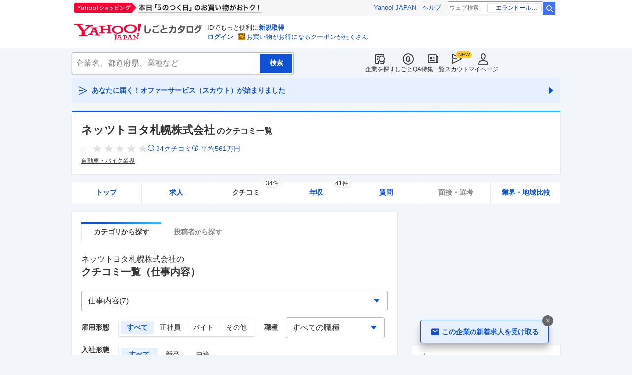

--- FILE ---
content_type: text/html; charset=utf-8
request_url: https://jobcatalog.yahoo.co.jp/company/1000010921/review/?category=1
body_size: 30546
content:
<!DOCTYPE html><html lang="ja-jp" class="sapphire"><head><meta charSet="utf-8"/><meta property="og:type" content="article"/><script type="text/javascript">(function(w,d,s,l,i){w[l] = w[l] || [];
       w[l].push({'gtm.start': new Date().getTime(),event:'gtm.js'});
        var f=d.getElementsByTagName(s)[0],
            j=d.createElement(s),
            dl=l!='dataLayer'?'&l='+l:'';
        j.async=true;j.src='https://www.googletagmanager.com/gtm.js?id='+i+dl;
        f.parentNode.insertBefore(j,f);
        })(window,document,'script','dataLayer','GTM-WBGR5D7');</script><script>var TLDataContext = {"ual":{"pageview":{"opttype":"pc","nopv":"false","content_id":"","id_type":"","mtestid":"","ss_join_id":"","ss_join_id_type":""}}};
        if (TLDataContext.ual.search && DSCustomLogger && DSCustomLogger.PSID) {
          TLDataContext.ual.search.ss_join_id = DSCustomLogger.PSID;
        }
        </script><script async="" src="https://s.yimg.jp/images/ds/managed/1/managed-ual.min.js?tk=b7a0ceaf-b077-4309-89f6-d89115d1bd1b&amp;service=job"></script><script async="" src="https://s.yimg.jp/images/ds/yas/ya-1.6.3.min.js"></script><script type="text/javascript">
            window.yacmds = window.yacmds || [];
            window.ya = window.ya || function(){yacmds.push(arguments)};
            ya('init', '374e3329cccf44edb829ab3397f7bb11', '11414b52-f059-4d33-bbe5-70e24074e77d');
            if ('mfn_85629=JobSpE85629Test2&mfn_87297=JobSpE87297Test0') {
              ya('global', { mtestid: 'mfn_85629=JobSpE85629Test2&mfn_87297=JobSpE87297Test0' });
            }
            ya('hit', 'pageview,webPerformance');
            if (window.yaEventStack && window.yaEventStack.length > 0) {
                while ((val = window.yaEventStack.shift()) !== undefined) {
                    ya('hit', 'event', val);
                }
            }
            </script><meta name="viewport" content="width=device-width,initial-scale=1.0,maximum-scale=5.0,minimum-scale=1.0"/><title>ネッツトヨタ札幌の「仕事内容」のクチコミ一覧（7件）｜Yahoo!しごとカタログ</title><meta name="description" content="ネッツトヨタ札幌の「仕事内容」のクチコミ一覧（7件掲載）ページ。ネッツトヨタ札幌の評判・クチコミ・年収・求人・売上など徹底調査。しごとカタログでは企業の評判を様々な角度で知ることができます。"/><meta property="og:title" content="ネッツトヨタ札幌の「仕事内容」のクチコミ一覧（7件）｜Yahoo!しごとカタログ"/><meta property="og:description" content="ネッツトヨタ札幌の「仕事内容」のクチコミ一覧（7件掲載）ページ。ネッツトヨタ札幌の評判・クチコミ・年収・求人・売上など徹底調査。しごとカタログでは企業の評判を様々な角度で知ることができます。"/><meta property="og:type" content="article"/><link rel="canonical" href="https://jobcatalog.yahoo.co.jp/company/1000010921/review/"/><meta property="og:url" content="https://jobcatalog.yahoo.co.jp/company/1000010921/review/"/><meta name="next-head-count" content="14"/><link rel="shortcut icon" href="https://s.yimg.jp/c/icon/s/bsc/2.0/favicon.ico " type="image/vnd.microsoft.icon"/><link rel="icon" href="https://s.yimg.jp/c/icon/s/bsc/2.0/favicon.ico " type="image/vnd.microsoft.icon"/><link rel="preconnect" href="http://ybx.yahoo.co.jp"/><link rel="preconnect" href="http://s.yjtag.jp"/><link rel="preconnect" href="http://yjtag.yahoo.co.jp"/><link rel="preload" href="https://s.yimg.jp/images/job/fonts/jobIcon.woff2" as="font" type="font/woff2" crossorigin=""/><meta name="twitter:card" content="summary_large_image"/><meta name="twitter:site" content="@yahoojp_job"/><meta name="format-detection" content="telephone=no"/><meta name="apple-mobile-web-app-status-bar-style" content="black-translucent"/><meta name="apple-touch-fullscreen" content="YES"/><meta name="apple-mobile-web-app-title" content="Yahoo!しごとカタログ"/><link rel="apple-touch-icon" href="https://s.yimg.jp/c/icon/s/bsc/2.0/jobcatalog120.png"/><meta property="og:locale" content="ja_JP"/><meta property="og:image" content="https://s.yimg.jp/images/job/common/ogp_catalog.png"/><link rel="preload" href="/_next/static/css/bd0b20c8df28713d.css" as="style"/><link rel="stylesheet" href="/_next/static/css/bd0b20c8df28713d.css" data-n-g=""/><link rel="preload" href="/_next/static/css/b3168362661bb0b9.css" as="style"/><link rel="stylesheet" href="/_next/static/css/b3168362661bb0b9.css" data-n-p=""/><link rel="preload" href="/_next/static/css/f27ccc518cd44ffd.css" as="style"/><link rel="stylesheet" href="/_next/static/css/f27ccc518cd44ffd.css" data-n-p=""/><link rel="preload" href="/_next/static/css/02a05f9577645387.css" as="style"/><link rel="stylesheet" href="/_next/static/css/02a05f9577645387.css" data-n-p=""/><link rel="preload" href="/_next/static/css/c9000ab785d64f4d.css" as="style"/><link rel="stylesheet" href="/_next/static/css/c9000ab785d64f4d.css"/><link rel="preload" href="/_next/static/css/8411a6e048c6ea83.css" as="style"/><link rel="stylesheet" href="/_next/static/css/8411a6e048c6ea83.css"/><link rel="preload" href="/_next/static/css/826d26b291f4a145.css" as="style"/><link rel="stylesheet" href="/_next/static/css/826d26b291f4a145.css"/><link rel="preload" href="/_next/static/css/ef796082e0400d06.css" as="style"/><link rel="stylesheet" href="/_next/static/css/ef796082e0400d06.css"/><noscript data-n-css=""></noscript><script defer="" nomodule="" src="/_next/static/chunks/polyfills-42372ed130431b0a.js"></script><script defer="" src="/_next/static/chunks/2.1.1851/8367.js"></script><script defer="" src="/_next/static/chunks/2.1.1851/3477.js"></script><script defer="" src="/_next/static/chunks/2.1.1851/6150.js"></script><script defer="" src="/_next/static/chunks/2.1.1851/1982.js"></script><script defer="" src="/_next/static/chunks/2.1.1851/2307.js"></script><script defer="" src="/_next/static/chunks/2.1.1851/6012.js"></script><script defer="" src="/_next/static/chunks/2.1.1851/6115.js"></script><script defer="" src="/_next/static/chunks/2.1.1851/9290.js"></script><script defer="" src="/_next/static/chunks/2.1.1851/3468.js"></script><script defer="" src="/_next/static/chunks/2.1.1851/1320.js"></script><script src="/_next/static/chunks/2.1.1851/webpack.js" defer=""></script><script src="/_next/static/chunks/2.1.1851/framework.js" defer=""></script><script src="/_next/static/chunks/2.1.1851/main.js" defer=""></script><script src="/_next/static/chunks/2.1.1851/pages/_app.js" defer=""></script><script src="/_next/static/chunks/2.1.1851/3875.js" defer=""></script><script src="/_next/static/chunks/2.1.1851/2037.js" defer=""></script><script src="/_next/static/chunks/2.1.1851/9352.js" defer=""></script><script src="/_next/static/chunks/2.1.1851/776.js" defer=""></script><script src="/_next/static/chunks/2.1.1851/388.js" defer=""></script><script src="/_next/static/chunks/2.1.1851/1867.js" defer=""></script><script src="/_next/static/chunks/2.1.1851/9924.js" defer=""></script><script src="/_next/static/chunks/2.1.1851/8266.js" defer=""></script><script src="/_next/static/chunks/2.1.1851/7439.js" defer=""></script><script src="/_next/static/chunks/2.1.1851/4135.js" defer=""></script><script src="/_next/static/chunks/2.1.1851/3234.js" defer=""></script><script src="/_next/static/chunks/2.1.1851/6652.js" defer=""></script><script src="/_next/static/chunks/2.1.1851/9084.js" defer=""></script><script src="/_next/static/chunks/2.1.1851/pages/company/%5BcompanyId%5D/review.js" defer=""></script><script src="/_next/static/2.1.1851/_buildManifest.js" defer=""></script><script src="/_next/static/2.1.1851/_ssgManifest.js" defer=""></script></head><body><noscript><iframe src="https://www.googletagmanager.com/ns.html?id=GTM-WBGR5D7" height="0" width="0" style="display:none;visibility:hidden"></iframe></noscript><div id="wrapper"><div class="headerPc--pc"><div class="headerPc__inner"><iframe id="TEMPLA_MH" style="width:100%;height:88px;border-width:0;vertical-align:bottom;margin:0 auto 10px" src="https://s.yimg.jp/images/templa/mhdemg/v2/static_mhd.html"></iframe><script>
              YAHOO = window.YAHOO || {};
              YAHOO.JP = YAHOO.JP || {};
              YAHOO.JP.templa = YAHOO.JP.templa || {};
              YAHOO.JP.templa.param = {"device_id":"pc","domain":"jobcatalog","mh_logo_width":260,"mh_logo_height":34,"mh_logo_alt":"Yahoo!しごとカタログ","mh_login_done":"https://jobcatalog.yahoo.co.jp/company/1000010921/review/?category=1","mh_logo_img":"/c/logo/f/2.0/jobcatalog_r_34_2x.png","mh_help_link":"https://support.yahoo-net.jp/PccJob/s/"};
              </script><script defer="" src="https://s.yimg.jp/images/templa/mhdemg/v2/templa.min.js"></script></div></div><div class="headerPc--sp"><a href="https://jobcatalog.yahoo.co.jp"></a></div><div id="__next"><div class="GlobalNavigation_globalNavigation__z_ibz"><div class="GlobalNavigation_globalNavigation__nav___EHQQ GlobalNavigation_globalNavigation__nav--right__8p1A_"><nav class="GlobalNavigation_globalNavigation__Fa74a"><ul><li><a href="https://jobcatalog.yahoo.co.jp/company/"><span class="GlobalNavigation_globalNavigation__icon__UXxtE GlobalNavigation_globalNavigation__icon--companySearch__x1CC1 iconBefore"></span>企業を探す</a></li><li><a href="https://contents.jobcatalog.yahoo.co.jp/qa/"><span class="GlobalNavigation_globalNavigation__icon__UXxtE GlobalNavigation_globalNavigation__icon--qCircleOutline__i73He iconBefore"></span>しごとQA</a></li><li><a href="https://jobcatalog.yahoo.co.jp/contents/"><span class="GlobalNavigation_globalNavigation__icon__UXxtE GlobalNavigation_globalNavigation__icon--news__BY2M_ iconBefore"></span>特集一覧</a></li><li><a href="https://jobcatalog.yahoo.co.jp/scout/redirect/"><span class="GlobalNavigation_globalNavigation__icon__UXxtE GlobalNavigation_globalNavigation__icon--scout__hkno6 iconBefore"></span>スカウト</a></li><li><a href="https://jobcatalog.yahoo.co.jp/my/"><span class="GlobalNavigation_globalNavigation__icon__UXxtE GlobalNavigation_globalNavigation__icon--userOutline__63TWw iconBefore"></span>マイページ</a></li></ul></nav></div><div class="GlobalNavigation_globalNavigation__search__9taVo"><div class="CompanySearch_companySearch__7aE8U"><form method="get" action="/company/search/" aria-label="検索" class="Search_search__jRPMv" style="--icon_before_unicode:var(--icon_unicode_undefined)"><input type="hidden" name="sort" value="satisfaction"/><input type="hidden" name="order" value="desc"/><input type="hidden" name="tab" value="satisfaction"/><input type="text" name="name" placeholder="企業名、都道府県、業種など" title="企業名、都道府県、業種など" autoComplete="off" class="Search_search__input__nQWB8" value=""/><input type="submit" class="Search_search__button__8HdS3" value="検索"/></form></div></div></div><div class="UnreadScoutButton_unreadScoutButton__HWPc9"><a href="https://jobcatalog.yahoo.co.jp/contents/scout/lp/" class="UnreadScoutButton_unreadScoutButton__ybcYW"><div><span class="iconBefore">あなたに届く！オファーサービス（スカウト）が始まりました</span><span class="iconAfter"></span></div></a></div><div class="companyBaseModule"><div class="Wrapper_Wrapper__xAcD_"><div class="Top_Top__pcCQH"><section class="CompanyBaseModule_companyBaseModule__header__RCopW"><div class="headerCompany"><h1 class="HeaderCompany_headerCompany__companyName__g6BWc">ネッツトヨタ札幌株式会社<span class="HeaderCompany_headerCompany__subTitle__a2Nwa">のクチコミ一覧</span></h1><div class="HeaderCompany_headerCompany__content__uTToh"><div class="HeaderCompany_headerCompany__info__7s2oQ"><div class="HeaderCompany_headerCompany__review__Grtb7"><p class="Rating_rating__E3E6x Rating_rating--size-l__gIedD" aria-label="仕事の満足度評価5点満点中なし"><span class="Rating_rating__value__VxnA8 Rating_rating__value--bold__Qlxtz" aria-hidden="true">--</span><span class="iconBefore Rating_rating__empty__8LU0v"></span><span class="iconBefore Rating_rating__empty__8LU0v"></span><span class="iconBefore Rating_rating__empty__8LU0v"></span><span class="iconBefore Rating_rating__empty__8LU0v"></span><span class="iconBefore Rating_rating__empty__8LU0v"></span></p><a class="HeaderCompany_headerCompany__iconLink__yLfSj HeaderCompany_headerCompany__iconLink--review__Wi2MV iconBefore" href="/company/1000010921/review/">34<!-- -->クチコミ</a><a class="HeaderCompany_headerCompany__iconLink__yLfSj HeaderCompany_headerCompany__iconLink--salary__m5qns iconBefore" href="/company/1000010921/salaries/">平均<!-- -->561<!-- -->万円</a></div><ul class="SummaryTagList_summaryTagList__NTiQ5"><li class="SummaryTagList_summaryTagList__list__6Sf3A"><a class="SummaryTagList_summaryTagList__item__RlQ9P" href="/company/search/?industry=0805&amp;sort=satisfaction&amp;order=desc&amp;tab=satisfaction" data-testid="summaryTag0">自動車・バイク業界</a></li></ul></div></div></div></section><div><div style="height:0"></div><nav class="TabCompany_tabCompany__ir2m_" aria-label="企業ページタブ"><div class="TabCompany_tabCompany__wrapper__kYeTp"><ul class="TabCompany_tabCompany__list__tr37X"><li class="TabCompany_tabCompany__item__uN9nJ"><a href="/company/1000010921/" title="ネッツトヨタ札幌株式会社の企業情報" class="TabCompany_tabCompany__link__8LpoV">トップ</a></li><li class="TabCompany_tabCompany__item__uN9nJ"><a href="/company/1000010921/jobs/" title="ネッツトヨタ札幌株式会社の求人情報" class="TabCompany_tabCompany__link__8LpoV">求人</a></li><li class="TabCompany_tabCompany__item__uN9nJ TabCompany_tabCompany__item--active__vkozb"><a href="/company/1000010921/review/" title="ネッツトヨタ札幌株式会社のクチコミ" class="TabCompany_tabCompany__link__8LpoV TabCompany_tabCompany__link--active__mlg2s">クチコミ<span class="TabCompany_tabCompany__label__VCG8K">34件</span></a></li><li class="TabCompany_tabCompany__item__uN9nJ"><a href="/company/1000010921/salaries/" title="ネッツトヨタ札幌株式会社の年収・給与" class="TabCompany_tabCompany__link__8LpoV">年収<span class="TabCompany_tabCompany__label__VCG8K">41件</span></a></li><li class="TabCompany_tabCompany__item__uN9nJ"><a href="/company/1000010921/qa/" title="ネッツトヨタ札幌株式会社の質問・相談" class="TabCompany_tabCompany__link__8LpoV">質問</a></li><li class="TabCompany_tabCompany__item__uN9nJ"><span class="TabCompany_tabCompany__link__8LpoV TabCompany_tabCompany__link--disabled__LtfX_">面接・選考</span></li><li class="TabCompany_tabCompany__item__uN9nJ"><a href="/company/1000010921/comparison/?tab=industries" title="ネッツトヨタ札幌株式会社の業界・地域比較" class="TabCompany_tabCompany__link__8LpoV">業界・地域比較</a></li></ul></div></nav></div></div><div class="SubWrapper_SubWrapper__nxjWr"><div class="Main_Main__VIBrQ"><section class="Section_Section__9kBai"><div class="ReviewPageTabs_reviewPageTabs__ZCecA"><div class="tabSubWrap"><ul class="TabSubs_tabSubs__KgOX9"><li class="TabSub_tabSub__jehx7"><a class="TabSub_tabSub__label__bLlT9 TabSub_tabSub__label--current__2x4UJ" href="/company/1000010921/review/"><span>カテゴリから探す</span></a></li><li class="TabSub_tabSub__jehx7"><a class="TabSub_tabSub__label__bLlT9 TabSub_tabSub__label--disabled__VvDuv" href="/company/1000010921/user-list/"><span>投稿者から探す</span></a></li></ul></div></div><h2 class="review_p-title__HXtw8">ネッツトヨタ札幌株式会社<!-- -->の<span class="p-title--review">クチコミ一覧<!-- -->（仕事内容）</span></h2><div class="review_p-category__select__qQqbV"><div class="FormSelectBox_formSelectBox__FpCyw iconAfter"><select class="FormSelectBox_formSelectBox__select__LWjTH"><option value="">すべてのカテゴリー(34)</option><option value="1" selected="">仕事内容(7)</option><option value="2">年収・給与制度・待遇(11)</option><option value="3">職場の雰囲気(5)</option><option value="5">人事・評価制度(3)</option><option value="6">女性の活躍・働きやすさ(6)</option><option value="12">テレワーク・リモートワーク(2)</option></select></div></div><div class="review_p-anchor__hPrqU"><div id="tabList" class="review_p-anchor__top__yOS90"></div></div><div class="review_p-filter__1nrv_"><ul><li class="review_p-filter__et__Yh6Wz"><span class="review_p-filter__key__OZ9uU">雇用形態</span><ul class="FormSelectButton_formSelectButton__XWNlk" style="--col-num:4"><li class="FormSelectButton_formSelectButton__item__ENaDM FormSelectButton_formSelectButton__item--selected__Ajcla"><button type="button" value="" data-text="すべて">すべて</button></li><li class="FormSelectButton_formSelectButton__item__ENaDM"><button type="button" value="1" data-text="正社員">正社員</button></li><li class="FormSelectButton_formSelectButton__item__ENaDM"><button type="button" value="2" data-text="バイト">バイト</button></li><li class="FormSelectButton_formSelectButton__item__ENaDM"><button type="button" value="3,4" data-text="その他">その他</button></li></ul></li><li class="review_p-filter__joined__bUMwR"><span class="review_p-filter__key__OZ9uU">入社形態<br/>(正社員)</span><ul class="FormSelectButton_formSelectButton__XWNlk" style="--col-num:3"><li class="FormSelectButton_formSelectButton__item__ENaDM FormSelectButton_formSelectButton__item--selected__Ajcla"><button type="button" value="" data-text="すべて">すべて</button></li><li class="FormSelectButton_formSelectButton__item__ENaDM"><button type="button" value="1" data-text="新卒">新卒</button></li><li class="FormSelectButton_formSelectButton__item__ENaDM"><button type="button" value="2" data-text="中途">中途</button></li></ul></li><li class="review_p-filter__gb__lfeHK"><span class="review_p-filter__key__OZ9uU">評価別</span><ul class="FormSelectButton_formSelectButton__XWNlk" style="--col-num:3"><li class="FormSelectButton_formSelectButton__item__ENaDM FormSelectButton_formSelectButton__item--selected__Ajcla"><button type="button" value="" data-text="すべて">すべて</button></li><li class="FormSelectButton_formSelectButton__item__ENaDM"><button type="button" value="g" data-text="良い点">良い点</button></li><li class="FormSelectButton_formSelectButton__item__ENaDM"><button type="button" value="b" data-text="不満な点">不満な点</button></li></ul></li><li class="review_p-filter__occupation__5_sq6"><span class="review_p-filter__key__OZ9uU">職種</span><div class="FormSelectBox_formSelectBox__FpCyw iconAfter" style="width:200px"><select class="FormSelectBox_formSelectBox__select__LWjTH"><option value="" selected="">すべての職種</option><option value="01001">営業</option><option value="05001">エンジニア</option></select></div></li></ul></div><div class="review_p-represent__CzxOB"><div class="review_p-represent__count__rUWhv">7<!-- -->件のクチコミ</div><div class="review_p-represent__sort__cw9bi"><span>表示順：</span><ul class="FormSelectLink_formSelectLink__1mnDV"><li class="FormSelectLink_formSelectLink__item__pUEz7 FormSelectLink_formSelectLink__item--selected__FlRGz"><a data-value="recommended">おすすめ</a></li><li class="FormSelectLink_formSelectLink__item__pUEz7"><a data-value="createTime">新着</a></li><li class="FormSelectLink_formSelectLink__item__pUEz7"><a data-value="activeTime">活動時期</a></li></ul></div></div><div class="p-review"><div class="review_p-review__item__hpuo8"><div class="userReviewMask"><h3><div class="UserReviewTop_userReviewTop__header__RRWNX"><a href="/company/1000010921/">ネッツトヨタ札幌株式会社の評判・クチコミ・評価</a></div><div class="UserReviewTop_userReviewTop__title__vHGkC"><span class="UserReviewTop_userReviewTop__label__tcjiC UserReviewTop_userReviewTop__label--bad__eImXE">不満な点</span><a href="/company/1000010921/review/?category=1">仕事内容</a></div></h3><div class="UserReviewTop_userReviewTop__attribute__2I3uI"><ul aria-label="ユーザー属性"><li>エンジニア</li><li>正社員</li><li>30代</li><li>男性</li><li>主任</li><li>現職</li><li>新卒入社</li><li>既婚</li><li>子育て中</li><li>2021年頃</li></ul></div><p class="UserReviewTop_userReviewTop__comment__dugZb">ディーラーなので基本的に車の半年点検、1年点検、車検をやるのかメイン。同...</p><div class="UserReviewMask_userReviewMask__maskComment__sELa6 paywalled-content"><div class="UserReviewMask_userReviewMask__maskImage__hXgeg onlyPc"><img alt="" loading="lazy" decoding="async" data-nimg="fill" style="position:absolute;height:100%;width:100%;left:0;top:0;right:0;bottom:0;color:transparent" sizes="100vw" srcSet="/_next/image?url=%2Fstatic%2Fcompany%2Freview_blur_comment_pc.jpg&amp;w=640&amp;q=75 640w, /_next/image?url=%2Fstatic%2Fcompany%2Freview_blur_comment_pc.jpg&amp;w=750&amp;q=75 750w, /_next/image?url=%2Fstatic%2Fcompany%2Freview_blur_comment_pc.jpg&amp;w=828&amp;q=75 828w, /_next/image?url=%2Fstatic%2Fcompany%2Freview_blur_comment_pc.jpg&amp;w=1080&amp;q=75 1080w, /_next/image?url=%2Fstatic%2Fcompany%2Freview_blur_comment_pc.jpg&amp;w=1200&amp;q=75 1200w, /_next/image?url=%2Fstatic%2Fcompany%2Freview_blur_comment_pc.jpg&amp;w=1920&amp;q=75 1920w, /_next/image?url=%2Fstatic%2Fcompany%2Freview_blur_comment_pc.jpg&amp;w=2048&amp;q=75 2048w, /_next/image?url=%2Fstatic%2Fcompany%2Freview_blur_comment_pc.jpg&amp;w=3840&amp;q=75 3840w" src="/_next/image?url=%2Fstatic%2Fcompany%2Freview_blur_comment_pc.jpg&amp;w=3840&amp;q=75"/></div><div class="UserReviewMask_userReviewMask__maskImage__hXgeg onlySp"><img alt="" loading="lazy" decoding="async" data-nimg="fill" style="position:absolute;height:100%;width:100%;left:0;top:0;right:0;bottom:0;color:transparent" sizes="100vw" srcSet="/_next/image?url=%2Fstatic%2Fcompany%2Freview_blur_comment.jpg&amp;w=640&amp;q=75 640w, /_next/image?url=%2Fstatic%2Fcompany%2Freview_blur_comment.jpg&amp;w=750&amp;q=75 750w, /_next/image?url=%2Fstatic%2Fcompany%2Freview_blur_comment.jpg&amp;w=828&amp;q=75 828w, /_next/image?url=%2Fstatic%2Fcompany%2Freview_blur_comment.jpg&amp;w=1080&amp;q=75 1080w, /_next/image?url=%2Fstatic%2Fcompany%2Freview_blur_comment.jpg&amp;w=1200&amp;q=75 1200w, /_next/image?url=%2Fstatic%2Fcompany%2Freview_blur_comment.jpg&amp;w=1920&amp;q=75 1920w, /_next/image?url=%2Fstatic%2Fcompany%2Freview_blur_comment.jpg&amp;w=2048&amp;q=75 2048w, /_next/image?url=%2Fstatic%2Fcompany%2Freview_blur_comment.jpg&amp;w=3840&amp;q=75 3840w" src="/_next/image?url=%2Fstatic%2Fcompany%2Freview_blur_comment.jpg&amp;w=3840&amp;q=75"/></div><div class="ReviewAndResumeMask_reviewAndResumeMask__RDl7V"><div class="ReviewAndResumeMask_reviewAndResumeMask__description__t_bXu"><p class="UserReviewMask_userReviewMask__maskCommentBalloon__exMZz"><span>選考中</span>の方もクチコミ投稿OK！</p><p class="UserReviewMask_userReviewMask__maskCommentLead__2bP8_">以下のどちらかの登録で<br/>続きをご覧いただけます</p></div><div class="ReviewAndResumeMask_reviewAndResumeMask__img__tGGur"><img alt="" loading="lazy" width="69" height="47" decoding="async" data-nimg="1" style="color:transparent" srcSet="/_next/image?url=%2Fstatic%2Fcompany%2Fmask_review_icon.png&amp;w=96&amp;q=75 1x, /_next/image?url=%2Fstatic%2Fcompany%2Fmask_review_icon.png&amp;w=256&amp;q=75 2x" src="/_next/image?url=%2Fstatic%2Fcompany%2Fmask_review_icon.png&amp;w=256&amp;q=75"/></div><div class="ReviewAndResumeMask_reviewAndResumeMask__img__tGGur"><img alt="" loading="lazy" width="47" height="47" decoding="async" data-nimg="1" style="color:transparent" srcSet="/_next/image?url=%2Fstatic%2Fcompany%2Fmask_resume_icon.png&amp;w=48&amp;q=75 1x, /_next/image?url=%2Fstatic%2Fcompany%2Fmask_resume_icon.png&amp;w=96&amp;q=75 2x" src="/_next/image?url=%2Fstatic%2Fcompany%2Fmask_resume_icon.png&amp;w=96&amp;q=75"/></div><a href="/company/review/input/company/?wCid=1000010921" class="Button_button__e9HVD Button_button--size-m__DqWV_ Button_button--variant-primary__yz9_F" style="--icon_before_unicode:var(--icon_unicode_undefined);--icon_after_unicode:var(--icon_unicode_undefined)"><span><span class="ReviewAndResumeMask_reviewAndResumeMask__btnText__XeUvD">クチコミ投稿</span></span></a><a href="/my/part-resume/input?scrollToForm=true" class="Button_button__e9HVD Button_button--size-m__DqWV_ Button_button--variant-primary__yz9_F" style="--icon_before_unicode:var(--icon_unicode_undefined);--icon_after_unicode:var(--icon_unicode_undefined)"><span><span class="ReviewAndResumeMask_reviewAndResumeMask__btnText__XeUvD">Web履歴書の<!-- -->登録</span></span></a><div class="ReviewAndResumeMask_reviewAndResumeMask__help__8AQ55"><a class="iconBefore ReviewAndResumeMask_reviewAndResumeMask__helpLink__kaRmS onlySp" href="https://support.yahoo-net.jp/SccJob/s/article/H000014123">ヘルプ</a><a class="iconBefore ReviewAndResumeMask_reviewAndResumeMask__helpLink__kaRmS onlyPc" href="https://support.yahoo-net.jp/PccJob/s/article/H000014123">ヘルプ</a></div><p class="ReviewAndResumeMask_reviewAndResumeMask__login__5_LFv">投稿・登録済みの方は<a href="https://login.yahoo.co.jp/config/login?.src=jobcatalog&amp;.done=https%3A%2F%2Fjobcatalog.yahoo.co.jp%2Fcompany%2F1000010921%2Freview%2F%3Fcategory%3D1">ログイン</a>して<!-- -->続きを読む</p></div></div><div class="userReviewFooter"><p class="UserReviewFooter_userReviewFooter__createDate__VwpGu">投稿日：<time dateTime="2022-02-20">2022/02/20</time></p><div class="UserReviewFooter_userReviewFooter__interactive__zCYaC"><div class="UserReviewFooter_userReviewFooter__useful__XaDAB"><button class="Button_button__e9HVD Button_button--size-xs__8QjY7 Button_button--variant-default__EsfQX Button_is-disabled__JenE4" style="--icon_before_unicode:var(--icon_unicode_undefined);--icon_after_unicode:var(--icon_unicode_undefined)" disabled="" type="submit"><span><span class="iconBefore">0</span></span></button></div><div class="UserReviewFooter_userReviewFooter__links__XrecL"></div></div></div></div></div><div class="review_p-review__item__hpuo8 review_p-review__item--beforeRecommend__ItzpF"><div class="userReviewMask"><h3><div class="UserReviewTop_userReviewTop__header__RRWNX"><a href="/company/1000010921/">ネッツトヨタ札幌株式会社の評判・クチコミ・評価</a></div><div class="UserReviewTop_userReviewTop__title__vHGkC"><span class="UserReviewTop_userReviewTop__label__tcjiC UserReviewTop_userReviewTop__label--bad__eImXE">不満な点</span><a href="/company/1000010921/review/?category=1">仕事内容</a></div></h3><div class="UserReviewTop_userReviewTop__attribute__2I3uI"><ul aria-label="ユーザー属性"><li>営業</li><li>正社員</li><li>20代</li><li>男性</li><li>役職なし</li><li>退職済み</li><li>新卒入社</li><li>2014年以前</li></ul></div><p class="UserReviewTop_userReviewTop__comment__dugZb">ただ車を売れば良いという営業ではないので、車の点検を取ったり、携帯電話を...</p><div class="UserReviewMask_userReviewMask__maskComment__sELa6 paywalled-content"><div class="UserReviewMask_userReviewMask__maskImage__hXgeg onlyPc"><img alt="" loading="lazy" decoding="async" data-nimg="fill" style="position:absolute;height:100%;width:100%;left:0;top:0;right:0;bottom:0;color:transparent" sizes="100vw" srcSet="/_next/image?url=%2Fstatic%2Fcompany%2Freview_blur_comment_pc.jpg&amp;w=640&amp;q=75 640w, /_next/image?url=%2Fstatic%2Fcompany%2Freview_blur_comment_pc.jpg&amp;w=750&amp;q=75 750w, /_next/image?url=%2Fstatic%2Fcompany%2Freview_blur_comment_pc.jpg&amp;w=828&amp;q=75 828w, /_next/image?url=%2Fstatic%2Fcompany%2Freview_blur_comment_pc.jpg&amp;w=1080&amp;q=75 1080w, /_next/image?url=%2Fstatic%2Fcompany%2Freview_blur_comment_pc.jpg&amp;w=1200&amp;q=75 1200w, /_next/image?url=%2Fstatic%2Fcompany%2Freview_blur_comment_pc.jpg&amp;w=1920&amp;q=75 1920w, /_next/image?url=%2Fstatic%2Fcompany%2Freview_blur_comment_pc.jpg&amp;w=2048&amp;q=75 2048w, /_next/image?url=%2Fstatic%2Fcompany%2Freview_blur_comment_pc.jpg&amp;w=3840&amp;q=75 3840w" src="/_next/image?url=%2Fstatic%2Fcompany%2Freview_blur_comment_pc.jpg&amp;w=3840&amp;q=75"/></div><div class="UserReviewMask_userReviewMask__maskImage__hXgeg onlySp"><img alt="" loading="lazy" decoding="async" data-nimg="fill" style="position:absolute;height:100%;width:100%;left:0;top:0;right:0;bottom:0;color:transparent" sizes="100vw" srcSet="/_next/image?url=%2Fstatic%2Fcompany%2Freview_blur_comment.jpg&amp;w=640&amp;q=75 640w, /_next/image?url=%2Fstatic%2Fcompany%2Freview_blur_comment.jpg&amp;w=750&amp;q=75 750w, /_next/image?url=%2Fstatic%2Fcompany%2Freview_blur_comment.jpg&amp;w=828&amp;q=75 828w, /_next/image?url=%2Fstatic%2Fcompany%2Freview_blur_comment.jpg&amp;w=1080&amp;q=75 1080w, /_next/image?url=%2Fstatic%2Fcompany%2Freview_blur_comment.jpg&amp;w=1200&amp;q=75 1200w, /_next/image?url=%2Fstatic%2Fcompany%2Freview_blur_comment.jpg&amp;w=1920&amp;q=75 1920w, /_next/image?url=%2Fstatic%2Fcompany%2Freview_blur_comment.jpg&amp;w=2048&amp;q=75 2048w, /_next/image?url=%2Fstatic%2Fcompany%2Freview_blur_comment.jpg&amp;w=3840&amp;q=75 3840w" src="/_next/image?url=%2Fstatic%2Fcompany%2Freview_blur_comment.jpg&amp;w=3840&amp;q=75"/></div><div class="ReviewAndResumeMask_reviewAndResumeMask__RDl7V"><div class="ReviewAndResumeMask_reviewAndResumeMask__description__t_bXu"><p class="UserReviewMask_userReviewMask__maskCommentBalloon__exMZz"><span>就活生</span>の方もクチコミ投稿OK！</p><p class="UserReviewMask_userReviewMask__maskCommentLead__2bP8_">以下のどちらかの登録で<br/>続きをご覧いただけます</p></div><div class="ReviewAndResumeMask_reviewAndResumeMask__img__tGGur"><img alt="" loading="lazy" width="69" height="47" decoding="async" data-nimg="1" style="color:transparent" srcSet="/_next/image?url=%2Fstatic%2Fcompany%2Fmask_review_icon.png&amp;w=96&amp;q=75 1x, /_next/image?url=%2Fstatic%2Fcompany%2Fmask_review_icon.png&amp;w=256&amp;q=75 2x" src="/_next/image?url=%2Fstatic%2Fcompany%2Fmask_review_icon.png&amp;w=256&amp;q=75"/></div><div class="ReviewAndResumeMask_reviewAndResumeMask__img__tGGur"><img alt="" loading="lazy" width="47" height="47" decoding="async" data-nimg="1" style="color:transparent" srcSet="/_next/image?url=%2Fstatic%2Fcompany%2Fmask_resume_icon.png&amp;w=48&amp;q=75 1x, /_next/image?url=%2Fstatic%2Fcompany%2Fmask_resume_icon.png&amp;w=96&amp;q=75 2x" src="/_next/image?url=%2Fstatic%2Fcompany%2Fmask_resume_icon.png&amp;w=96&amp;q=75"/></div><a href="/company/review/input/company/?wCid=1000010921" class="Button_button__e9HVD Button_button--size-m__DqWV_ Button_button--variant-primary__yz9_F" style="--icon_before_unicode:var(--icon_unicode_undefined);--icon_after_unicode:var(--icon_unicode_undefined)"><span><span class="ReviewAndResumeMask_reviewAndResumeMask__btnText__XeUvD">クチコミ投稿</span></span></a><a href="/my/part-resume/input?scrollToForm=true" class="Button_button__e9HVD Button_button--size-m__DqWV_ Button_button--variant-primary__yz9_F" style="--icon_before_unicode:var(--icon_unicode_undefined);--icon_after_unicode:var(--icon_unicode_undefined)"><span><span class="ReviewAndResumeMask_reviewAndResumeMask__btnText__XeUvD">Web履歴書の<!-- -->登録</span></span></a><div class="ReviewAndResumeMask_reviewAndResumeMask__help__8AQ55"><a class="iconBefore ReviewAndResumeMask_reviewAndResumeMask__helpLink__kaRmS onlySp" href="https://support.yahoo-net.jp/SccJob/s/article/H000014123">ヘルプ</a><a class="iconBefore ReviewAndResumeMask_reviewAndResumeMask__helpLink__kaRmS onlyPc" href="https://support.yahoo-net.jp/PccJob/s/article/H000014123">ヘルプ</a></div><p class="ReviewAndResumeMask_reviewAndResumeMask__login__5_LFv">投稿・登録済みの方は<a href="https://login.yahoo.co.jp/config/login?.src=jobcatalog&amp;.done=https%3A%2F%2Fjobcatalog.yahoo.co.jp%2Fcompany%2F1000010921%2Freview%2F%3Fcategory%3D1">ログイン</a>して<!-- -->続きを読む</p></div></div><div class="userReviewFooter"><p class="UserReviewFooter_userReviewFooter__createDate__VwpGu">投稿日：<time dateTime="2022-06-10">2022/06/10</time></p><div class="UserReviewFooter_userReviewFooter__interactive__zCYaC"><div class="UserReviewFooter_userReviewFooter__useful__XaDAB"><button class="Button_button__e9HVD Button_button--size-xs__8QjY7 Button_button--variant-default__EsfQX Button_is-disabled__JenE4" style="--icon_before_unicode:var(--icon_unicode_undefined);--icon_after_unicode:var(--icon_unicode_undefined)" disabled="" type="submit"><span><span class="iconBefore">0</span></span></button></div><div class="UserReviewFooter_userReviewFooter__links__XrecL"></div></div></div></div></div><div class="review_p-recommendItem__q5TQ1" data-testid="relationalJobList"><div class="ListJobInserted_listJobInserted__list__gXhca"><p class="listJobInserted__listTitle ListJobInserted_listJobInserted__listTitle--middle__1d4mx">求人をチェック</p><div class="CardJobInsertedSkeleton_cardJobInsertedSkeleton__amepr"><div class="CardJobInsertedSkeleton_cardJobInsertedSkeleton__header__Foe1N"><div class="CardJobInsertedSkeleton_cardJobInsertedSkeleton__companyName__St0OY"></div></div><div class="CardJobInsertedSkeleton_cardJobInsertedSkeleton__body__TWBO4"><div class="CardJobInsertedSkeleton_cardJobInsertedSkeleton__jobTitle__71APo"></div><div class="CardJobInsertedSkeleton_cardJobInsertedSkeleton__footer__Swmf2"><span class="CardJobInsertedSkeleton_cardJobInsertedSkeleton__sponsor__i8F4q"></span><span class="CardJobInsertedSkeleton_cardJobInsertedSkeleton__more__X1EzV"></span></div></div></div><div class="CardJobInsertedSkeleton_cardJobInsertedSkeleton__amepr"><div class="CardJobInsertedSkeleton_cardJobInsertedSkeleton__header__Foe1N"><div class="CardJobInsertedSkeleton_cardJobInsertedSkeleton__companyName__St0OY"></div></div><div class="CardJobInsertedSkeleton_cardJobInsertedSkeleton__body__TWBO4"><div class="CardJobInsertedSkeleton_cardJobInsertedSkeleton__jobTitle__71APo"></div><div class="CardJobInsertedSkeleton_cardJobInsertedSkeleton__footer__Swmf2"><span class="CardJobInsertedSkeleton_cardJobInsertedSkeleton__sponsor__i8F4q"></span><span class="CardJobInsertedSkeleton_cardJobInsertedSkeleton__more__X1EzV"></span></div></div></div><div class="CardJobInsertedSkeleton_cardJobInsertedSkeleton__amepr"><div class="CardJobInsertedSkeleton_cardJobInsertedSkeleton__header__Foe1N"><div class="CardJobInsertedSkeleton_cardJobInsertedSkeleton__companyName__St0OY"></div></div><div class="CardJobInsertedSkeleton_cardJobInsertedSkeleton__body__TWBO4"><div class="CardJobInsertedSkeleton_cardJobInsertedSkeleton__jobTitle__71APo"></div><div class="CardJobInsertedSkeleton_cardJobInsertedSkeleton__footer__Swmf2"><span class="CardJobInsertedSkeleton_cardJobInsertedSkeleton__sponsor__i8F4q"></span><span class="CardJobInsertedSkeleton_cardJobInsertedSkeleton__more__X1EzV"></span></div></div></div><div class="ListJobInserted_listJobInserted__showMore__GQd3f"><button class="Button_button__e9HVD Button_button--size-l__Ous7_ Button_button--variant-default__EsfQX Button_is-disabled__JenE4" style="min-width:100%;--icon_before_unicode:var(--icon_unicode_undefined);--icon_after_unicode:var(--icon_unicode_undefined)" disabled="" type="submit"><span>求人情報をもっと見る</span></button></div></div></div><div class="review_p-review__item__hpuo8 review_p-review__item--afterRecommend___hKDY"><div class="userReviewMask"><h3><div class="UserReviewTop_userReviewTop__header__RRWNX"><a href="/company/1000010921/">ネッツトヨタ札幌株式会社の評判・クチコミ・評価</a></div><div class="UserReviewTop_userReviewTop__title__vHGkC"><span class="UserReviewTop_userReviewTop__label__tcjiC UserReviewTop_userReviewTop__label--good__16GLv">良い点</span><a href="/company/1000010921/review/?category=1">仕事内容</a></div></h3><div class="UserReviewTop_userReviewTop__attribute__2I3uI"><ul aria-label="ユーザー属性"><li>エンジニア</li><li>正社員</li><li>30代</li><li>男性</li><li>主任</li><li>現職</li><li>新卒入社</li><li>既婚</li><li>子育て中</li><li>2021年頃</li></ul></div><p class="UserReviewTop_userReviewTop__comment__dugZb">学校で資格を取ってから入社したため、専門的な業務を行えるのと、車に詳しく...</p><div class="UserReviewMask_userReviewMask__maskComment__sELa6 paywalled-content"><div class="UserReviewMask_userReviewMask__maskImage__hXgeg onlyPc"><img alt="" loading="lazy" decoding="async" data-nimg="fill" style="position:absolute;height:100%;width:100%;left:0;top:0;right:0;bottom:0;color:transparent" sizes="100vw" srcSet="/_next/image?url=%2Fstatic%2Fcompany%2Freview_blur_comment_pc.jpg&amp;w=640&amp;q=75 640w, /_next/image?url=%2Fstatic%2Fcompany%2Freview_blur_comment_pc.jpg&amp;w=750&amp;q=75 750w, /_next/image?url=%2Fstatic%2Fcompany%2Freview_blur_comment_pc.jpg&amp;w=828&amp;q=75 828w, /_next/image?url=%2Fstatic%2Fcompany%2Freview_blur_comment_pc.jpg&amp;w=1080&amp;q=75 1080w, /_next/image?url=%2Fstatic%2Fcompany%2Freview_blur_comment_pc.jpg&amp;w=1200&amp;q=75 1200w, /_next/image?url=%2Fstatic%2Fcompany%2Freview_blur_comment_pc.jpg&amp;w=1920&amp;q=75 1920w, /_next/image?url=%2Fstatic%2Fcompany%2Freview_blur_comment_pc.jpg&amp;w=2048&amp;q=75 2048w, /_next/image?url=%2Fstatic%2Fcompany%2Freview_blur_comment_pc.jpg&amp;w=3840&amp;q=75 3840w" src="/_next/image?url=%2Fstatic%2Fcompany%2Freview_blur_comment_pc.jpg&amp;w=3840&amp;q=75"/></div><div class="UserReviewMask_userReviewMask__maskImage__hXgeg onlySp"><img alt="" loading="lazy" decoding="async" data-nimg="fill" style="position:absolute;height:100%;width:100%;left:0;top:0;right:0;bottom:0;color:transparent" sizes="100vw" srcSet="/_next/image?url=%2Fstatic%2Fcompany%2Freview_blur_comment.jpg&amp;w=640&amp;q=75 640w, /_next/image?url=%2Fstatic%2Fcompany%2Freview_blur_comment.jpg&amp;w=750&amp;q=75 750w, /_next/image?url=%2Fstatic%2Fcompany%2Freview_blur_comment.jpg&amp;w=828&amp;q=75 828w, /_next/image?url=%2Fstatic%2Fcompany%2Freview_blur_comment.jpg&amp;w=1080&amp;q=75 1080w, /_next/image?url=%2Fstatic%2Fcompany%2Freview_blur_comment.jpg&amp;w=1200&amp;q=75 1200w, /_next/image?url=%2Fstatic%2Fcompany%2Freview_blur_comment.jpg&amp;w=1920&amp;q=75 1920w, /_next/image?url=%2Fstatic%2Fcompany%2Freview_blur_comment.jpg&amp;w=2048&amp;q=75 2048w, /_next/image?url=%2Fstatic%2Fcompany%2Freview_blur_comment.jpg&amp;w=3840&amp;q=75 3840w" src="/_next/image?url=%2Fstatic%2Fcompany%2Freview_blur_comment.jpg&amp;w=3840&amp;q=75"/></div><div class="ReviewAndResumeMask_reviewAndResumeMask__RDl7V"><div class="ReviewAndResumeMask_reviewAndResumeMask__description__t_bXu"><p class="UserReviewMask_userReviewMask__maskCommentBalloon__exMZz"><span>選考中</span>の方もクチコミ投稿OK！</p><p class="UserReviewMask_userReviewMask__maskCommentLead__2bP8_">以下のどちらかの登録で<br/>続きをご覧いただけます</p></div><div class="ReviewAndResumeMask_reviewAndResumeMask__img__tGGur"><img alt="" loading="lazy" width="69" height="47" decoding="async" data-nimg="1" style="color:transparent" srcSet="/_next/image?url=%2Fstatic%2Fcompany%2Fmask_review_icon.png&amp;w=96&amp;q=75 1x, /_next/image?url=%2Fstatic%2Fcompany%2Fmask_review_icon.png&amp;w=256&amp;q=75 2x" src="/_next/image?url=%2Fstatic%2Fcompany%2Fmask_review_icon.png&amp;w=256&amp;q=75"/></div><div class="ReviewAndResumeMask_reviewAndResumeMask__img__tGGur"><img alt="" loading="lazy" width="47" height="47" decoding="async" data-nimg="1" style="color:transparent" srcSet="/_next/image?url=%2Fstatic%2Fcompany%2Fmask_resume_icon.png&amp;w=48&amp;q=75 1x, /_next/image?url=%2Fstatic%2Fcompany%2Fmask_resume_icon.png&amp;w=96&amp;q=75 2x" src="/_next/image?url=%2Fstatic%2Fcompany%2Fmask_resume_icon.png&amp;w=96&amp;q=75"/></div><a href="/company/review/input/company/?wCid=1000010921" class="Button_button__e9HVD Button_button--size-m__DqWV_ Button_button--variant-primary__yz9_F" style="--icon_before_unicode:var(--icon_unicode_undefined);--icon_after_unicode:var(--icon_unicode_undefined)"><span><span class="ReviewAndResumeMask_reviewAndResumeMask__btnText__XeUvD">クチコミ投稿</span></span></a><a href="/my/part-resume/input?scrollToForm=true" class="Button_button__e9HVD Button_button--size-m__DqWV_ Button_button--variant-primary__yz9_F" style="--icon_before_unicode:var(--icon_unicode_undefined);--icon_after_unicode:var(--icon_unicode_undefined)"><span><span class="ReviewAndResumeMask_reviewAndResumeMask__btnText__XeUvD">Web履歴書の<!-- -->登録</span></span></a><div class="ReviewAndResumeMask_reviewAndResumeMask__help__8AQ55"><a class="iconBefore ReviewAndResumeMask_reviewAndResumeMask__helpLink__kaRmS onlySp" href="https://support.yahoo-net.jp/SccJob/s/article/H000014123">ヘルプ</a><a class="iconBefore ReviewAndResumeMask_reviewAndResumeMask__helpLink__kaRmS onlyPc" href="https://support.yahoo-net.jp/PccJob/s/article/H000014123">ヘルプ</a></div><p class="ReviewAndResumeMask_reviewAndResumeMask__login__5_LFv">投稿・登録済みの方は<a href="https://login.yahoo.co.jp/config/login?.src=jobcatalog&amp;.done=https%3A%2F%2Fjobcatalog.yahoo.co.jp%2Fcompany%2F1000010921%2Freview%2F%3Fcategory%3D1">ログイン</a>して<!-- -->続きを読む</p></div></div><div class="userReviewFooter"><p class="UserReviewFooter_userReviewFooter__createDate__VwpGu">投稿日：<time dateTime="2022-02-20">2022/02/20</time></p><div class="UserReviewFooter_userReviewFooter__interactive__zCYaC"><div class="UserReviewFooter_userReviewFooter__useful__XaDAB"><button class="Button_button__e9HVD Button_button--size-xs__8QjY7 Button_button--variant-default__EsfQX Button_is-disabled__JenE4" style="--icon_before_unicode:var(--icon_unicode_undefined);--icon_after_unicode:var(--icon_unicode_undefined)" disabled="" type="submit"><span><span class="iconBefore">0</span></span></button></div><div class="UserReviewFooter_userReviewFooter__links__XrecL"></div></div></div></div></div><div class="review_p-review__item__hpuo8"><div class="userReviewMask"><h3><div class="UserReviewTop_userReviewTop__header__RRWNX"><a href="/company/1000010921/">ネッツトヨタ札幌株式会社の評判・クチコミ・評価</a></div><div class="UserReviewTop_userReviewTop__title__vHGkC"><span class="UserReviewTop_userReviewTop__label__tcjiC UserReviewTop_userReviewTop__label--good__16GLv">良い点</span><a href="/company/1000010921/review/?category=1">仕事内容</a></div></h3><div class="UserReviewTop_userReviewTop__attribute__2I3uI"><ul aria-label="ユーザー属性"><li>エンジニア</li><li>正社員</li><li>30代</li><li>男性</li><li>主任</li><li>現職</li><li>新卒入社</li><li>既婚</li><li>2021年頃</li></ul></div><p class="UserReviewTop_userReviewTop__comment__dugZb">エンジニアなので、車の修理を行なえる。たくさん車が入庫するので色んな知識...</p><div class="UserReviewMask_userReviewMask__maskComment__sELa6 paywalled-content"><div class="UserReviewMask_userReviewMask__maskImage__hXgeg onlyPc"><img alt="" loading="lazy" decoding="async" data-nimg="fill" style="position:absolute;height:100%;width:100%;left:0;top:0;right:0;bottom:0;color:transparent" sizes="100vw" srcSet="/_next/image?url=%2Fstatic%2Fcompany%2Freview_blur_comment_pc.jpg&amp;w=640&amp;q=75 640w, /_next/image?url=%2Fstatic%2Fcompany%2Freview_blur_comment_pc.jpg&amp;w=750&amp;q=75 750w, /_next/image?url=%2Fstatic%2Fcompany%2Freview_blur_comment_pc.jpg&amp;w=828&amp;q=75 828w, /_next/image?url=%2Fstatic%2Fcompany%2Freview_blur_comment_pc.jpg&amp;w=1080&amp;q=75 1080w, /_next/image?url=%2Fstatic%2Fcompany%2Freview_blur_comment_pc.jpg&amp;w=1200&amp;q=75 1200w, /_next/image?url=%2Fstatic%2Fcompany%2Freview_blur_comment_pc.jpg&amp;w=1920&amp;q=75 1920w, /_next/image?url=%2Fstatic%2Fcompany%2Freview_blur_comment_pc.jpg&amp;w=2048&amp;q=75 2048w, /_next/image?url=%2Fstatic%2Fcompany%2Freview_blur_comment_pc.jpg&amp;w=3840&amp;q=75 3840w" src="/_next/image?url=%2Fstatic%2Fcompany%2Freview_blur_comment_pc.jpg&amp;w=3840&amp;q=75"/></div><div class="UserReviewMask_userReviewMask__maskImage__hXgeg onlySp"><img alt="" loading="lazy" decoding="async" data-nimg="fill" style="position:absolute;height:100%;width:100%;left:0;top:0;right:0;bottom:0;color:transparent" sizes="100vw" srcSet="/_next/image?url=%2Fstatic%2Fcompany%2Freview_blur_comment.jpg&amp;w=640&amp;q=75 640w, /_next/image?url=%2Fstatic%2Fcompany%2Freview_blur_comment.jpg&amp;w=750&amp;q=75 750w, /_next/image?url=%2Fstatic%2Fcompany%2Freview_blur_comment.jpg&amp;w=828&amp;q=75 828w, /_next/image?url=%2Fstatic%2Fcompany%2Freview_blur_comment.jpg&amp;w=1080&amp;q=75 1080w, /_next/image?url=%2Fstatic%2Fcompany%2Freview_blur_comment.jpg&amp;w=1200&amp;q=75 1200w, /_next/image?url=%2Fstatic%2Fcompany%2Freview_blur_comment.jpg&amp;w=1920&amp;q=75 1920w, /_next/image?url=%2Fstatic%2Fcompany%2Freview_blur_comment.jpg&amp;w=2048&amp;q=75 2048w, /_next/image?url=%2Fstatic%2Fcompany%2Freview_blur_comment.jpg&amp;w=3840&amp;q=75 3840w" src="/_next/image?url=%2Fstatic%2Fcompany%2Freview_blur_comment.jpg&amp;w=3840&amp;q=75"/></div><div class="ReviewAndResumeMask_reviewAndResumeMask__RDl7V"><div class="ReviewAndResumeMask_reviewAndResumeMask__description__t_bXu"><p class="UserReviewMask_userReviewMask__maskCommentBalloon__exMZz"><span>就活生</span>の方もクチコミ投稿OK！</p><p class="UserReviewMask_userReviewMask__maskCommentLead__2bP8_">以下のどちらかの登録で<br/>続きをご覧いただけます</p></div><div class="ReviewAndResumeMask_reviewAndResumeMask__img__tGGur"><img alt="" loading="lazy" width="69" height="47" decoding="async" data-nimg="1" style="color:transparent" srcSet="/_next/image?url=%2Fstatic%2Fcompany%2Fmask_review_icon.png&amp;w=96&amp;q=75 1x, /_next/image?url=%2Fstatic%2Fcompany%2Fmask_review_icon.png&amp;w=256&amp;q=75 2x" src="/_next/image?url=%2Fstatic%2Fcompany%2Fmask_review_icon.png&amp;w=256&amp;q=75"/></div><div class="ReviewAndResumeMask_reviewAndResumeMask__img__tGGur"><img alt="" loading="lazy" width="47" height="47" decoding="async" data-nimg="1" style="color:transparent" srcSet="/_next/image?url=%2Fstatic%2Fcompany%2Fmask_resume_icon.png&amp;w=48&amp;q=75 1x, /_next/image?url=%2Fstatic%2Fcompany%2Fmask_resume_icon.png&amp;w=96&amp;q=75 2x" src="/_next/image?url=%2Fstatic%2Fcompany%2Fmask_resume_icon.png&amp;w=96&amp;q=75"/></div><a href="/company/review/input/company/?wCid=1000010921" class="Button_button__e9HVD Button_button--size-m__DqWV_ Button_button--variant-primary__yz9_F" style="--icon_before_unicode:var(--icon_unicode_undefined);--icon_after_unicode:var(--icon_unicode_undefined)"><span><span class="ReviewAndResumeMask_reviewAndResumeMask__btnText__XeUvD">クチコミ投稿</span></span></a><a href="/my/part-resume/input?scrollToForm=true" class="Button_button__e9HVD Button_button--size-m__DqWV_ Button_button--variant-primary__yz9_F" style="--icon_before_unicode:var(--icon_unicode_undefined);--icon_after_unicode:var(--icon_unicode_undefined)"><span><span class="ReviewAndResumeMask_reviewAndResumeMask__btnText__XeUvD">Web履歴書の<!-- -->登録</span></span></a><div class="ReviewAndResumeMask_reviewAndResumeMask__help__8AQ55"><a class="iconBefore ReviewAndResumeMask_reviewAndResumeMask__helpLink__kaRmS onlySp" href="https://support.yahoo-net.jp/SccJob/s/article/H000014123">ヘルプ</a><a class="iconBefore ReviewAndResumeMask_reviewAndResumeMask__helpLink__kaRmS onlyPc" href="https://support.yahoo-net.jp/PccJob/s/article/H000014123">ヘルプ</a></div><p class="ReviewAndResumeMask_reviewAndResumeMask__login__5_LFv">投稿・登録済みの方は<a href="https://login.yahoo.co.jp/config/login?.src=jobcatalog&amp;.done=https%3A%2F%2Fjobcatalog.yahoo.co.jp%2Fcompany%2F1000010921%2Freview%2F%3Fcategory%3D1">ログイン</a>して<!-- -->続きを読む</p></div></div><div class="userReviewFooter"><p class="UserReviewFooter_userReviewFooter__createDate__VwpGu">投稿日：<time dateTime="2021-03-05">2021/03/05</time></p><div class="UserReviewFooter_userReviewFooter__interactive__zCYaC"><div class="UserReviewFooter_userReviewFooter__useful__XaDAB"><button class="Button_button__e9HVD Button_button--size-xs__8QjY7 Button_button--variant-default__EsfQX Button_is-disabled__JenE4" style="--icon_before_unicode:var(--icon_unicode_undefined);--icon_after_unicode:var(--icon_unicode_undefined)" disabled="" type="submit"><span><span class="iconBefore">0</span></span></button></div><div class="UserReviewFooter_userReviewFooter__links__XrecL"></div></div></div></div></div><div class="review_p-review__item__hpuo8"><div class="userReviewMask"><h3><div class="UserReviewTop_userReviewTop__header__RRWNX"><a href="/company/1000010921/">ネッツトヨタ札幌株式会社の評判・クチコミ・評価</a></div><div class="UserReviewTop_userReviewTop__title__vHGkC"><span class="UserReviewTop_userReviewTop__label__tcjiC UserReviewTop_userReviewTop__label--good__16GLv">良い点</span><a href="/company/1000010921/review/?category=1">仕事内容</a></div></h3><div class="UserReviewTop_userReviewTop__attribute__2I3uI"><ul aria-label="ユーザー属性"><li>エンジニア</li><li>正社員</li><li>30代</li><li>男性</li><li>主任</li><li>現職</li><li>新卒入社</li><li>既婚</li><li>2022年頃</li></ul></div><p class="UserReviewTop_userReviewTop__comment__dugZb">基本的に仕事量は多いので色んな内容の作業ができる。またトヨタ車が多いので...</p><div class="UserReviewMask_userReviewMask__maskComment__sELa6 paywalled-content"><div class="UserReviewMask_userReviewMask__maskImage__hXgeg onlyPc"><img alt="" loading="lazy" decoding="async" data-nimg="fill" style="position:absolute;height:100%;width:100%;left:0;top:0;right:0;bottom:0;color:transparent" sizes="100vw" srcSet="/_next/image?url=%2Fstatic%2Fcompany%2Freview_blur_comment_pc.jpg&amp;w=640&amp;q=75 640w, /_next/image?url=%2Fstatic%2Fcompany%2Freview_blur_comment_pc.jpg&amp;w=750&amp;q=75 750w, /_next/image?url=%2Fstatic%2Fcompany%2Freview_blur_comment_pc.jpg&amp;w=828&amp;q=75 828w, /_next/image?url=%2Fstatic%2Fcompany%2Freview_blur_comment_pc.jpg&amp;w=1080&amp;q=75 1080w, /_next/image?url=%2Fstatic%2Fcompany%2Freview_blur_comment_pc.jpg&amp;w=1200&amp;q=75 1200w, /_next/image?url=%2Fstatic%2Fcompany%2Freview_blur_comment_pc.jpg&amp;w=1920&amp;q=75 1920w, /_next/image?url=%2Fstatic%2Fcompany%2Freview_blur_comment_pc.jpg&amp;w=2048&amp;q=75 2048w, /_next/image?url=%2Fstatic%2Fcompany%2Freview_blur_comment_pc.jpg&amp;w=3840&amp;q=75 3840w" src="/_next/image?url=%2Fstatic%2Fcompany%2Freview_blur_comment_pc.jpg&amp;w=3840&amp;q=75"/></div><div class="UserReviewMask_userReviewMask__maskImage__hXgeg onlySp"><img alt="" loading="lazy" decoding="async" data-nimg="fill" style="position:absolute;height:100%;width:100%;left:0;top:0;right:0;bottom:0;color:transparent" sizes="100vw" srcSet="/_next/image?url=%2Fstatic%2Fcompany%2Freview_blur_comment.jpg&amp;w=640&amp;q=75 640w, /_next/image?url=%2Fstatic%2Fcompany%2Freview_blur_comment.jpg&amp;w=750&amp;q=75 750w, /_next/image?url=%2Fstatic%2Fcompany%2Freview_blur_comment.jpg&amp;w=828&amp;q=75 828w, /_next/image?url=%2Fstatic%2Fcompany%2Freview_blur_comment.jpg&amp;w=1080&amp;q=75 1080w, /_next/image?url=%2Fstatic%2Fcompany%2Freview_blur_comment.jpg&amp;w=1200&amp;q=75 1200w, /_next/image?url=%2Fstatic%2Fcompany%2Freview_blur_comment.jpg&amp;w=1920&amp;q=75 1920w, /_next/image?url=%2Fstatic%2Fcompany%2Freview_blur_comment.jpg&amp;w=2048&amp;q=75 2048w, /_next/image?url=%2Fstatic%2Fcompany%2Freview_blur_comment.jpg&amp;w=3840&amp;q=75 3840w" src="/_next/image?url=%2Fstatic%2Fcompany%2Freview_blur_comment.jpg&amp;w=3840&amp;q=75"/></div><div class="ReviewAndResumeMask_reviewAndResumeMask__RDl7V"><div class="ReviewAndResumeMask_reviewAndResumeMask__description__t_bXu"><p class="UserReviewMask_userReviewMask__maskCommentBalloon__exMZz"><span>選考中</span>の方もクチコミ投稿OK！</p><p class="UserReviewMask_userReviewMask__maskCommentLead__2bP8_">以下のどちらかの登録で<br/>続きをご覧いただけます</p></div><div class="ReviewAndResumeMask_reviewAndResumeMask__img__tGGur"><img alt="" loading="lazy" width="69" height="47" decoding="async" data-nimg="1" style="color:transparent" srcSet="/_next/image?url=%2Fstatic%2Fcompany%2Fmask_review_icon.png&amp;w=96&amp;q=75 1x, /_next/image?url=%2Fstatic%2Fcompany%2Fmask_review_icon.png&amp;w=256&amp;q=75 2x" src="/_next/image?url=%2Fstatic%2Fcompany%2Fmask_review_icon.png&amp;w=256&amp;q=75"/></div><div class="ReviewAndResumeMask_reviewAndResumeMask__img__tGGur"><img alt="" loading="lazy" width="47" height="47" decoding="async" data-nimg="1" style="color:transparent" srcSet="/_next/image?url=%2Fstatic%2Fcompany%2Fmask_resume_icon.png&amp;w=48&amp;q=75 1x, /_next/image?url=%2Fstatic%2Fcompany%2Fmask_resume_icon.png&amp;w=96&amp;q=75 2x" src="/_next/image?url=%2Fstatic%2Fcompany%2Fmask_resume_icon.png&amp;w=96&amp;q=75"/></div><a href="/company/review/input/company/?wCid=1000010921" class="Button_button__e9HVD Button_button--size-m__DqWV_ Button_button--variant-primary__yz9_F" style="--icon_before_unicode:var(--icon_unicode_undefined);--icon_after_unicode:var(--icon_unicode_undefined)"><span><span class="ReviewAndResumeMask_reviewAndResumeMask__btnText__XeUvD">クチコミ投稿</span></span></a><a href="/my/part-resume/input?scrollToForm=true" class="Button_button__e9HVD Button_button--size-m__DqWV_ Button_button--variant-primary__yz9_F" style="--icon_before_unicode:var(--icon_unicode_undefined);--icon_after_unicode:var(--icon_unicode_undefined)"><span><span class="ReviewAndResumeMask_reviewAndResumeMask__btnText__XeUvD">Web履歴書の<!-- -->登録</span></span></a><div class="ReviewAndResumeMask_reviewAndResumeMask__help__8AQ55"><a class="iconBefore ReviewAndResumeMask_reviewAndResumeMask__helpLink__kaRmS onlySp" href="https://support.yahoo-net.jp/SccJob/s/article/H000014123">ヘルプ</a><a class="iconBefore ReviewAndResumeMask_reviewAndResumeMask__helpLink__kaRmS onlyPc" href="https://support.yahoo-net.jp/PccJob/s/article/H000014123">ヘルプ</a></div><p class="ReviewAndResumeMask_reviewAndResumeMask__login__5_LFv">投稿・登録済みの方は<a href="https://login.yahoo.co.jp/config/login?.src=jobcatalog&amp;.done=https%3A%2F%2Fjobcatalog.yahoo.co.jp%2Fcompany%2F1000010921%2Freview%2F%3Fcategory%3D1">ログイン</a>して<!-- -->続きを読む</p></div></div><div class="userReviewFooter"><p class="UserReviewFooter_userReviewFooter__createDate__VwpGu">投稿日：<time dateTime="2022-09-08">2022/09/08</time></p><div class="UserReviewFooter_userReviewFooter__interactive__zCYaC"><div class="UserReviewFooter_userReviewFooter__useful__XaDAB"><button class="Button_button__e9HVD Button_button--size-xs__8QjY7 Button_button--variant-default__EsfQX Button_is-disabled__JenE4" style="--icon_before_unicode:var(--icon_unicode_undefined);--icon_after_unicode:var(--icon_unicode_undefined)" disabled="" type="submit"><span><span class="iconBefore">0</span></span></button></div><div class="UserReviewFooter_userReviewFooter__links__XrecL"></div></div></div></div></div><div class="review_p-review__item__hpuo8"><div class="userReviewMask"><h3><div class="UserReviewTop_userReviewTop__header__RRWNX"><a href="/company/1000010921/">ネッツトヨタ札幌株式会社の評判・クチコミ・評価</a></div><div class="UserReviewTop_userReviewTop__title__vHGkC"><span class="UserReviewTop_userReviewTop__label__tcjiC UserReviewTop_userReviewTop__label--bad__eImXE">不満な点</span><a href="/company/1000010921/review/?category=1">仕事内容</a></div></h3><div class="UserReviewTop_userReviewTop__attribute__2I3uI"><ul aria-label="ユーザー属性"><li>エンジニア</li><li>正社員</li><li>30代</li><li>男性</li><li>主任</li><li>現職</li><li>新卒入社</li><li>既婚</li><li>2021年頃</li></ul></div><p class="UserReviewTop_userReviewTop__comment__dugZb">売上、利益が前提なので、点検や車検などでお客様にサービス商品をおすすめし...</p><div class="UserReviewMask_userReviewMask__maskComment__sELa6 paywalled-content"><div class="UserReviewMask_userReviewMask__maskImage__hXgeg onlyPc"><img alt="" loading="lazy" decoding="async" data-nimg="fill" style="position:absolute;height:100%;width:100%;left:0;top:0;right:0;bottom:0;color:transparent" sizes="100vw" srcSet="/_next/image?url=%2Fstatic%2Fcompany%2Freview_blur_comment_pc.jpg&amp;w=640&amp;q=75 640w, /_next/image?url=%2Fstatic%2Fcompany%2Freview_blur_comment_pc.jpg&amp;w=750&amp;q=75 750w, /_next/image?url=%2Fstatic%2Fcompany%2Freview_blur_comment_pc.jpg&amp;w=828&amp;q=75 828w, /_next/image?url=%2Fstatic%2Fcompany%2Freview_blur_comment_pc.jpg&amp;w=1080&amp;q=75 1080w, /_next/image?url=%2Fstatic%2Fcompany%2Freview_blur_comment_pc.jpg&amp;w=1200&amp;q=75 1200w, /_next/image?url=%2Fstatic%2Fcompany%2Freview_blur_comment_pc.jpg&amp;w=1920&amp;q=75 1920w, /_next/image?url=%2Fstatic%2Fcompany%2Freview_blur_comment_pc.jpg&amp;w=2048&amp;q=75 2048w, /_next/image?url=%2Fstatic%2Fcompany%2Freview_blur_comment_pc.jpg&amp;w=3840&amp;q=75 3840w" src="/_next/image?url=%2Fstatic%2Fcompany%2Freview_blur_comment_pc.jpg&amp;w=3840&amp;q=75"/></div><div class="UserReviewMask_userReviewMask__maskImage__hXgeg onlySp"><img alt="" loading="lazy" decoding="async" data-nimg="fill" style="position:absolute;height:100%;width:100%;left:0;top:0;right:0;bottom:0;color:transparent" sizes="100vw" srcSet="/_next/image?url=%2Fstatic%2Fcompany%2Freview_blur_comment.jpg&amp;w=640&amp;q=75 640w, /_next/image?url=%2Fstatic%2Fcompany%2Freview_blur_comment.jpg&amp;w=750&amp;q=75 750w, /_next/image?url=%2Fstatic%2Fcompany%2Freview_blur_comment.jpg&amp;w=828&amp;q=75 828w, /_next/image?url=%2Fstatic%2Fcompany%2Freview_blur_comment.jpg&amp;w=1080&amp;q=75 1080w, /_next/image?url=%2Fstatic%2Fcompany%2Freview_blur_comment.jpg&amp;w=1200&amp;q=75 1200w, /_next/image?url=%2Fstatic%2Fcompany%2Freview_blur_comment.jpg&amp;w=1920&amp;q=75 1920w, /_next/image?url=%2Fstatic%2Fcompany%2Freview_blur_comment.jpg&amp;w=2048&amp;q=75 2048w, /_next/image?url=%2Fstatic%2Fcompany%2Freview_blur_comment.jpg&amp;w=3840&amp;q=75 3840w" src="/_next/image?url=%2Fstatic%2Fcompany%2Freview_blur_comment.jpg&amp;w=3840&amp;q=75"/></div><div class="ReviewAndResumeMask_reviewAndResumeMask__RDl7V"><div class="ReviewAndResumeMask_reviewAndResumeMask__description__t_bXu"><p class="UserReviewMask_userReviewMask__maskCommentBalloon__exMZz"><span>就活生</span>の方もクチコミ投稿OK！</p><p class="UserReviewMask_userReviewMask__maskCommentLead__2bP8_">以下のどちらかの登録で<br/>続きをご覧いただけます</p></div><div class="ReviewAndResumeMask_reviewAndResumeMask__img__tGGur"><img alt="" loading="lazy" width="69" height="47" decoding="async" data-nimg="1" style="color:transparent" srcSet="/_next/image?url=%2Fstatic%2Fcompany%2Fmask_review_icon.png&amp;w=96&amp;q=75 1x, /_next/image?url=%2Fstatic%2Fcompany%2Fmask_review_icon.png&amp;w=256&amp;q=75 2x" src="/_next/image?url=%2Fstatic%2Fcompany%2Fmask_review_icon.png&amp;w=256&amp;q=75"/></div><div class="ReviewAndResumeMask_reviewAndResumeMask__img__tGGur"><img alt="" loading="lazy" width="47" height="47" decoding="async" data-nimg="1" style="color:transparent" srcSet="/_next/image?url=%2Fstatic%2Fcompany%2Fmask_resume_icon.png&amp;w=48&amp;q=75 1x, /_next/image?url=%2Fstatic%2Fcompany%2Fmask_resume_icon.png&amp;w=96&amp;q=75 2x" src="/_next/image?url=%2Fstatic%2Fcompany%2Fmask_resume_icon.png&amp;w=96&amp;q=75"/></div><a href="/company/review/input/company/?wCid=1000010921" class="Button_button__e9HVD Button_button--size-m__DqWV_ Button_button--variant-primary__yz9_F" style="--icon_before_unicode:var(--icon_unicode_undefined);--icon_after_unicode:var(--icon_unicode_undefined)"><span><span class="ReviewAndResumeMask_reviewAndResumeMask__btnText__XeUvD">クチコミ投稿</span></span></a><a href="/my/part-resume/input?scrollToForm=true" class="Button_button__e9HVD Button_button--size-m__DqWV_ Button_button--variant-primary__yz9_F" style="--icon_before_unicode:var(--icon_unicode_undefined);--icon_after_unicode:var(--icon_unicode_undefined)"><span><span class="ReviewAndResumeMask_reviewAndResumeMask__btnText__XeUvD">Web履歴書の<!-- -->登録</span></span></a><div class="ReviewAndResumeMask_reviewAndResumeMask__help__8AQ55"><a class="iconBefore ReviewAndResumeMask_reviewAndResumeMask__helpLink__kaRmS onlySp" href="https://support.yahoo-net.jp/SccJob/s/article/H000014123">ヘルプ</a><a class="iconBefore ReviewAndResumeMask_reviewAndResumeMask__helpLink__kaRmS onlyPc" href="https://support.yahoo-net.jp/PccJob/s/article/H000014123">ヘルプ</a></div><p class="ReviewAndResumeMask_reviewAndResumeMask__login__5_LFv">投稿・登録済みの方は<a href="https://login.yahoo.co.jp/config/login?.src=jobcatalog&amp;.done=https%3A%2F%2Fjobcatalog.yahoo.co.jp%2Fcompany%2F1000010921%2Freview%2F%3Fcategory%3D1">ログイン</a>して<!-- -->続きを読む</p></div></div><div class="userReviewFooter"><p class="UserReviewFooter_userReviewFooter__createDate__VwpGu">投稿日：<time dateTime="2021-03-05">2021/03/05</time></p><div class="UserReviewFooter_userReviewFooter__interactive__zCYaC"><div class="UserReviewFooter_userReviewFooter__useful__XaDAB"><button class="Button_button__e9HVD Button_button--size-xs__8QjY7 Button_button--variant-default__EsfQX Button_is-disabled__JenE4" style="--icon_before_unicode:var(--icon_unicode_undefined);--icon_after_unicode:var(--icon_unicode_undefined)" disabled="" type="submit"><span><span class="iconBefore">0</span></span></button></div><div class="UserReviewFooter_userReviewFooter__links__XrecL"></div></div></div></div></div><div class="review_p-review__item__hpuo8 review_p-review__item--beforeRecommend__ItzpF"><div class="userReviewMask"><h3><div class="UserReviewTop_userReviewTop__header__RRWNX"><a href="/company/1000010921/">ネッツトヨタ札幌株式会社の評判・クチコミ・評価</a></div><div class="UserReviewTop_userReviewTop__title__vHGkC"><span class="UserReviewTop_userReviewTop__label__tcjiC UserReviewTop_userReviewTop__label--bad__eImXE">不満な点</span><a href="/company/1000010921/review/?category=1">仕事内容</a></div></h3><div class="UserReviewTop_userReviewTop__attribute__2I3uI"><ul aria-label="ユーザー属性"><li>エンジニア</li><li>正社員</li><li>30代</li><li>男性</li><li>主任</li><li>現職</li><li>新卒入社</li><li>既婚</li><li>2022年頃</li></ul></div><p class="UserReviewTop_userReviewTop__comment__dugZb">毎月、商品などの物売りのノルマや目標があって同じものを売らなければいけな...</p><div class="UserReviewMask_userReviewMask__maskComment__sELa6 paywalled-content"><div class="UserReviewMask_userReviewMask__maskImage__hXgeg onlyPc"><img alt="" loading="lazy" decoding="async" data-nimg="fill" style="position:absolute;height:100%;width:100%;left:0;top:0;right:0;bottom:0;color:transparent" sizes="100vw" srcSet="/_next/image?url=%2Fstatic%2Fcompany%2Freview_blur_comment_pc.jpg&amp;w=640&amp;q=75 640w, /_next/image?url=%2Fstatic%2Fcompany%2Freview_blur_comment_pc.jpg&amp;w=750&amp;q=75 750w, /_next/image?url=%2Fstatic%2Fcompany%2Freview_blur_comment_pc.jpg&amp;w=828&amp;q=75 828w, /_next/image?url=%2Fstatic%2Fcompany%2Freview_blur_comment_pc.jpg&amp;w=1080&amp;q=75 1080w, /_next/image?url=%2Fstatic%2Fcompany%2Freview_blur_comment_pc.jpg&amp;w=1200&amp;q=75 1200w, /_next/image?url=%2Fstatic%2Fcompany%2Freview_blur_comment_pc.jpg&amp;w=1920&amp;q=75 1920w, /_next/image?url=%2Fstatic%2Fcompany%2Freview_blur_comment_pc.jpg&amp;w=2048&amp;q=75 2048w, /_next/image?url=%2Fstatic%2Fcompany%2Freview_blur_comment_pc.jpg&amp;w=3840&amp;q=75 3840w" src="/_next/image?url=%2Fstatic%2Fcompany%2Freview_blur_comment_pc.jpg&amp;w=3840&amp;q=75"/></div><div class="UserReviewMask_userReviewMask__maskImage__hXgeg onlySp"><img alt="" loading="lazy" decoding="async" data-nimg="fill" style="position:absolute;height:100%;width:100%;left:0;top:0;right:0;bottom:0;color:transparent" sizes="100vw" srcSet="/_next/image?url=%2Fstatic%2Fcompany%2Freview_blur_comment.jpg&amp;w=640&amp;q=75 640w, /_next/image?url=%2Fstatic%2Fcompany%2Freview_blur_comment.jpg&amp;w=750&amp;q=75 750w, /_next/image?url=%2Fstatic%2Fcompany%2Freview_blur_comment.jpg&amp;w=828&amp;q=75 828w, /_next/image?url=%2Fstatic%2Fcompany%2Freview_blur_comment.jpg&amp;w=1080&amp;q=75 1080w, /_next/image?url=%2Fstatic%2Fcompany%2Freview_blur_comment.jpg&amp;w=1200&amp;q=75 1200w, /_next/image?url=%2Fstatic%2Fcompany%2Freview_blur_comment.jpg&amp;w=1920&amp;q=75 1920w, /_next/image?url=%2Fstatic%2Fcompany%2Freview_blur_comment.jpg&amp;w=2048&amp;q=75 2048w, /_next/image?url=%2Fstatic%2Fcompany%2Freview_blur_comment.jpg&amp;w=3840&amp;q=75 3840w" src="/_next/image?url=%2Fstatic%2Fcompany%2Freview_blur_comment.jpg&amp;w=3840&amp;q=75"/></div><div class="ReviewAndResumeMask_reviewAndResumeMask__RDl7V"><div class="ReviewAndResumeMask_reviewAndResumeMask__description__t_bXu"><p class="UserReviewMask_userReviewMask__maskCommentBalloon__exMZz"><span>選考中</span>の方もクチコミ投稿OK！</p><p class="UserReviewMask_userReviewMask__maskCommentLead__2bP8_">以下のどちらかの登録で<br/>続きをご覧いただけます</p></div><div class="ReviewAndResumeMask_reviewAndResumeMask__img__tGGur"><img alt="" loading="lazy" width="69" height="47" decoding="async" data-nimg="1" style="color:transparent" srcSet="/_next/image?url=%2Fstatic%2Fcompany%2Fmask_review_icon.png&amp;w=96&amp;q=75 1x, /_next/image?url=%2Fstatic%2Fcompany%2Fmask_review_icon.png&amp;w=256&amp;q=75 2x" src="/_next/image?url=%2Fstatic%2Fcompany%2Fmask_review_icon.png&amp;w=256&amp;q=75"/></div><div class="ReviewAndResumeMask_reviewAndResumeMask__img__tGGur"><img alt="" loading="lazy" width="47" height="47" decoding="async" data-nimg="1" style="color:transparent" srcSet="/_next/image?url=%2Fstatic%2Fcompany%2Fmask_resume_icon.png&amp;w=48&amp;q=75 1x, /_next/image?url=%2Fstatic%2Fcompany%2Fmask_resume_icon.png&amp;w=96&amp;q=75 2x" src="/_next/image?url=%2Fstatic%2Fcompany%2Fmask_resume_icon.png&amp;w=96&amp;q=75"/></div><a href="/company/review/input/company/?wCid=1000010921" class="Button_button__e9HVD Button_button--size-m__DqWV_ Button_button--variant-primary__yz9_F" style="--icon_before_unicode:var(--icon_unicode_undefined);--icon_after_unicode:var(--icon_unicode_undefined)"><span><span class="ReviewAndResumeMask_reviewAndResumeMask__btnText__XeUvD">クチコミ投稿</span></span></a><a href="/my/part-resume/input?scrollToForm=true" class="Button_button__e9HVD Button_button--size-m__DqWV_ Button_button--variant-primary__yz9_F" style="--icon_before_unicode:var(--icon_unicode_undefined);--icon_after_unicode:var(--icon_unicode_undefined)"><span><span class="ReviewAndResumeMask_reviewAndResumeMask__btnText__XeUvD">Web履歴書の<!-- -->登録</span></span></a><div class="ReviewAndResumeMask_reviewAndResumeMask__help__8AQ55"><a class="iconBefore ReviewAndResumeMask_reviewAndResumeMask__helpLink__kaRmS onlySp" href="https://support.yahoo-net.jp/SccJob/s/article/H000014123">ヘルプ</a><a class="iconBefore ReviewAndResumeMask_reviewAndResumeMask__helpLink__kaRmS onlyPc" href="https://support.yahoo-net.jp/PccJob/s/article/H000014123">ヘルプ</a></div><p class="ReviewAndResumeMask_reviewAndResumeMask__login__5_LFv">投稿・登録済みの方は<a href="https://login.yahoo.co.jp/config/login?.src=jobcatalog&amp;.done=https%3A%2F%2Fjobcatalog.yahoo.co.jp%2Fcompany%2F1000010921%2Freview%2F%3Fcategory%3D1">ログイン</a>して<!-- -->続きを読む</p></div></div><div class="userReviewFooter"><p class="UserReviewFooter_userReviewFooter__createDate__VwpGu">投稿日：<time dateTime="2022-09-08">2022/09/08</time></p><div class="UserReviewFooter_userReviewFooter__interactive__zCYaC"><div class="UserReviewFooter_userReviewFooter__useful__XaDAB"><button class="Button_button__e9HVD Button_button--size-xs__8QjY7 Button_button--variant-default__EsfQX Button_is-disabled__JenE4" style="--icon_before_unicode:var(--icon_unicode_undefined);--icon_after_unicode:var(--icon_unicode_undefined)" disabled="" type="submit"><span><span class="iconBefore">0</span></span></button></div><div class="UserReviewFooter_userReviewFooter__links__XrecL"></div></div></div></div></div><div class="review_p-recommendItem__q5TQ1" data-testid="relationalJobList"><div class="ListJobInserted_listJobInserted__list__gXhca"><p class="listJobInserted__listTitle ListJobInserted_listJobInserted__listTitle--middle__1d4mx">自動車・バイク業界の求人</p><div class="CardJobInsertedSkeleton_cardJobInsertedSkeleton__amepr"><div class="CardJobInsertedSkeleton_cardJobInsertedSkeleton__header__Foe1N"><div class="CardJobInsertedSkeleton_cardJobInsertedSkeleton__companyName__St0OY"></div></div><div class="CardJobInsertedSkeleton_cardJobInsertedSkeleton__body__TWBO4"><div class="CardJobInsertedSkeleton_cardJobInsertedSkeleton__jobTitle__71APo"></div><div class="CardJobInsertedSkeleton_cardJobInsertedSkeleton__footer__Swmf2"><span class="CardJobInsertedSkeleton_cardJobInsertedSkeleton__sponsor__i8F4q"></span><span class="CardJobInsertedSkeleton_cardJobInsertedSkeleton__more__X1EzV"></span></div></div></div><div class="CardJobInsertedSkeleton_cardJobInsertedSkeleton__amepr"><div class="CardJobInsertedSkeleton_cardJobInsertedSkeleton__header__Foe1N"><div class="CardJobInsertedSkeleton_cardJobInsertedSkeleton__companyName__St0OY"></div></div><div class="CardJobInsertedSkeleton_cardJobInsertedSkeleton__body__TWBO4"><div class="CardJobInsertedSkeleton_cardJobInsertedSkeleton__jobTitle__71APo"></div><div class="CardJobInsertedSkeleton_cardJobInsertedSkeleton__footer__Swmf2"><span class="CardJobInsertedSkeleton_cardJobInsertedSkeleton__sponsor__i8F4q"></span><span class="CardJobInsertedSkeleton_cardJobInsertedSkeleton__more__X1EzV"></span></div></div></div><div class="CardJobInsertedSkeleton_cardJobInsertedSkeleton__amepr"><div class="CardJobInsertedSkeleton_cardJobInsertedSkeleton__header__Foe1N"><div class="CardJobInsertedSkeleton_cardJobInsertedSkeleton__companyName__St0OY"></div></div><div class="CardJobInsertedSkeleton_cardJobInsertedSkeleton__body__TWBO4"><div class="CardJobInsertedSkeleton_cardJobInsertedSkeleton__jobTitle__71APo"></div><div class="CardJobInsertedSkeleton_cardJobInsertedSkeleton__footer__Swmf2"><span class="CardJobInsertedSkeleton_cardJobInsertedSkeleton__sponsor__i8F4q"></span><span class="CardJobInsertedSkeleton_cardJobInsertedSkeleton__more__X1EzV"></span></div></div></div></div></div><div class="review_p-recommendItem__q5TQ1"><div class="review_p-recommendItem__carousel__UgTlM"><div class="SameIndustryCompany_sameIndustryCompany__rLA6t"><p class="SameIndustryCompany_sameIndustryCompany__title__DyPlj"><span class="SameIndustryCompany_sameIndustryCompany__titleText__22lGO">関連する会社を探す</span><span class="SameIndustryCompany_sameIndustryCompany__titleBar__Uhg_P"></span></p><div class="SameIndustryCompany_sameIndustryCompany__carousel__KIUvG"><ul class="SameIndustryCompany_sameIndustryCompany__list__MVGWC"><li class="SameIndustryCompanyItem_sameIndustryCompanyItem__6Xc_f"><div class="SameIndustryCompanyItem_sameIndustryCompanyItem__card__Aj9UZ"><p class="SameIndustryCompanyItem_sameIndustryCompanyItem__companyName__CDKuq"><a href="/company/1000003755/review/" rel="nofollow">株式会社ヤマダホールディングス</a></p><p class="Rating_rating__E3E6x Rating_rating--size-m__p3mm9" aria-label="仕事の満足度評価5点満点中3.2点"><span class="Rating_rating__value__VxnA8" aria-hidden="true">3.2</span><span class="iconBefore Rating_rating__full__fthYj"></span><span class="iconBefore Rating_rating__full__fthYj"></span><span class="iconBefore Rating_rating__full__fthYj"></span><span class="iconBefore Rating_rating__empty__8LU0v"></span><span class="iconBefore Rating_rating__empty__8LU0v"></span></p><div class="SameIndustryCompanyItem_sameIndustryCompanyItem__review__H7Hch"><p class="SameIndustryCompanyItem_sameIndustryCompanyItem__reviewComment__z_pLC">全員インカム(無線)をつける必要があり、アルバイトには関係ない社員のノルマの話など1時間のう<a href="/company/1000003755/review/?r_id=b5125d56-e28b-4efc-aaf4-e76e88eee716" rel="nofollow">…続きを見る</a></p><div class="SameIndustryCompanyItem_sameIndustryCompanyItem__reviewState__Ef_Ek"><ul class="SameIndustryCompanyItem_sameIndustryCompanyItem__reviewStateList__p1EPo" aria-label="ユーザー属性"><li>軽作業</li><li>パート・アルバイト</li><li>10代</li><li>男性</li><li>退職済み</li></ul></div></div><p class="SameIndustryCompanyItem_sameIndustryCompanyItem__job__RX9Gh"></p></div></li><li class="SameIndustryCompanyItem_sameIndustryCompanyItem__6Xc_f"><div class="SameIndustryCompanyItem_sameIndustryCompanyItem__card__Aj9UZ"><p class="SameIndustryCompanyItem_sameIndustryCompanyItem__companyName__CDKuq"><a href="/company/2000645056/review/" rel="nofollow">株式会社ヤマダデンキ</a></p><p class="Rating_rating__E3E6x Rating_rating--size-m__p3mm9" aria-label="仕事の満足度評価5点満点中3.2点"><span class="Rating_rating__value__VxnA8" aria-hidden="true">3.2</span><span class="iconBefore Rating_rating__full__fthYj"></span><span class="iconBefore Rating_rating__full__fthYj"></span><span class="iconBefore Rating_rating__full__fthYj"></span><span class="iconBefore Rating_rating__empty__8LU0v"></span><span class="iconBefore Rating_rating__empty__8LU0v"></span></p><div class="SameIndustryCompanyItem_sameIndustryCompanyItem__review__H7Hch"><p class="SameIndustryCompanyItem_sameIndustryCompanyItem__reviewComment__z_pLC">管理職は皆さん自分の保身、業績評価で精一杯。部下を見守り育てるは二の次。一度嫌われたら後はパ<a href="/company/2000645056/review/?r_id=45f73846-7963-4766-adcd-7bbb8ba3d5ac" rel="nofollow">…続きを見る</a></p><div class="SameIndustryCompanyItem_sameIndustryCompanyItem__reviewState__Ef_Ek"><ul class="SameIndustryCompanyItem_sameIndustryCompanyItem__reviewStateList__p1EPo" aria-label="ユーザー属性"><li>営業</li><li>正社員</li><li>50代</li><li>男性</li><li>中途入社</li><li>リフォーム営業</li><li>現職</li></ul></div></div><p class="SameIndustryCompanyItem_sameIndustryCompanyItem__job__RX9Gh"></p></div></li><li class="SameIndustryCompanyItem_sameIndustryCompanyItem__6Xc_f"><div class="SameIndustryCompanyItem_sameIndustryCompanyItem__card__Aj9UZ"><p class="SameIndustryCompanyItem_sameIndustryCompanyItem__companyName__CDKuq"><a href="/company/1000002480/review/" rel="nofollow">株式会社ノジマ</a></p><p class="Rating_rating__E3E6x Rating_rating--size-m__p3mm9" aria-label="仕事の満足度評価5点満点中3.1点"><span class="Rating_rating__value__VxnA8" aria-hidden="true">3.1</span><span class="iconBefore Rating_rating__full__fthYj"></span><span class="iconBefore Rating_rating__full__fthYj"></span><span class="iconBefore Rating_rating__full__fthYj"></span><span class="iconBefore Rating_rating__empty__8LU0v"></span><span class="iconBefore Rating_rating__empty__8LU0v"></span></p><div class="SameIndustryCompanyItem_sameIndustryCompanyItem__review__H7Hch"><p class="SameIndustryCompanyItem_sameIndustryCompanyItem__reviewComment__z_pLC">若いうちから活躍できる場を設けられている。早い人で入社半年で役職であるリーダーに挑戦する機会<a href="/company/1000002480/review/?r_id=483ccd99-0f90-403c-8730-1c9d168ff43f" rel="nofollow">…続きを見る</a></p><div class="SameIndustryCompanyItem_sameIndustryCompanyItem__reviewState__Ef_Ek"><ul class="SameIndustryCompanyItem_sameIndustryCompanyItem__reviewStateList__p1EPo" aria-label="ユーザー属性"><li>販売</li><li>正社員</li><li>20代</li><li>男性</li><li>新卒入社</li><li>役職なし</li><li>退職済み</li></ul></div></div><p class="SameIndustryCompanyItem_sameIndustryCompanyItem__job__RX9Gh"></p></div></li><li class="SameIndustryCompanyItem_sameIndustryCompanyItem__6Xc_f"><div class="SameIndustryCompanyItem_sameIndustryCompanyItem__card__Aj9UZ"><p class="SameIndustryCompanyItem_sameIndustryCompanyItem__companyName__CDKuq"><a href="/company/1000000737/review/" rel="nofollow">株式会社ビックカメラ</a></p><p class="Rating_rating__E3E6x Rating_rating--size-m__p3mm9" aria-label="仕事の満足度評価5点満点中3.4点"><span class="Rating_rating__value__VxnA8" aria-hidden="true">3.4</span><span class="iconBefore Rating_rating__full__fthYj"></span><span class="iconBefore Rating_rating__full__fthYj"></span><span class="iconBefore Rating_rating__full__fthYj"></span><span class="iconBefore Rating_rating__empty__8LU0v"></span><span class="iconBefore Rating_rating__empty__8LU0v"></span></p><div class="SameIndustryCompanyItem_sameIndustryCompanyItem__review__H7Hch"><p class="SameIndustryCompanyItem_sameIndustryCompanyItem__reviewComment__z_pLC">同期にどうしてこの会社を選んだのかを問うと、初任給が高かったからと答える人が多かった。202<a href="/company/1000000737/review/?r_id=a7dc641b-d016-48a9-b8d8-0b85bee43b29" rel="nofollow">…続きを見る</a></p><div class="SameIndustryCompanyItem_sameIndustryCompanyItem__reviewState__Ef_Ek"><ul class="SameIndustryCompanyItem_sameIndustryCompanyItem__reviewStateList__p1EPo" aria-label="ユーザー属性"><li>営業</li><li>正社員</li><li>男性</li><li>新卒入社</li><li>役職なし</li><li>現職</li></ul></div></div><p class="SameIndustryCompanyItem_sameIndustryCompanyItem__job__RX9Gh"></p></div></li></ul></div></div></div></div><div class="review_p-recommendItem__q5TQ1"><div class="review_p-recommendItem__carousel__UgTlM"><div class="RankingCompany_rankingCompany__PMnRC"><p class="RankingCompany_rankingCompany__title__vnW62"><span class="RankingCompany_rankingCompany__titleText___DlPp">総合満足度<!-- -->が高い会社ランキング</span><span class="RankingCompany_rankingCompany__titleBar__DFcs1"></span></p><div class="RankingCompany_rankingCompany__carousel__SgMzn"><ul class="RankingCompany_rankingCompany__list__d9scz"><li class="RankingCompanyItem_rankingCompanyItem__HZAPk"><div class="RankingCompanyItem_rankingCompanyItem__card__aUE_5"><span class="RankingCompanyItem_rankingCompanyItem__order__hsoAc RankingCompanyItem_rankingCompanyItem__order--1st__4m1gO">1</span><p class="RankingCompanyItem_rankingCompanyItem__companyName__raois"><a href="/company/2000010480/review/" rel="nofollow">Apple Japan合同会社</a></p><p class="Rating_rating__E3E6x Rating_rating--size-m__p3mm9" aria-label="仕事の満足度評価5点満点中4.6点"><span class="Rating_rating__value__VxnA8" aria-hidden="true">4.6</span><span class="iconBefore Rating_rating__full__fthYj"></span><span class="iconBefore Rating_rating__full__fthYj"></span><span class="iconBefore Rating_rating__full__fthYj"></span><span class="iconBefore Rating_rating__full__fthYj"></span><span class="iconBefore Rating_rating__half__e_PwL"></span></p><div class="RankingCompanyItem_rankingCompanyItem__review__ZghAz"><p class="RankingCompanyItem_rankingCompanyItem__reviewComment__nprK_">世界一と言っていいほどの企業だったので採用オファーをもらった時はあまり考えずにミーハー気分で<a href="/company/2000010480/review/?r_id=16321139846058.86dc.11561" rel="nofollow">…続きを見る</a></p><div class="RankingCompanyItem_rankingCompanyItem__reviewState__kCG1j"><ul class="RankingCompanyItem_rankingCompanyItem__reviewStateList__kRly_" aria-label="ユーザー属性"><li>正社員</li><li>40代</li><li>女性</li><li>中途入社</li><li>役職なし</li><li>在籍中</li></ul></div></div><p class="RankingCompanyItem_rankingCompanyItem__job__VdXbi"></p></div></li><li class="RankingCompanyItem_rankingCompanyItem__HZAPk"><div class="RankingCompanyItem_rankingCompanyItem__card__aUE_5"><span class="RankingCompanyItem_rankingCompanyItem__order__hsoAc RankingCompanyItem_rankingCompanyItem__order--2nd__AoFX4">2</span><p class="RankingCompanyItem_rankingCompanyItem__companyName__raois"><a href="/company/2000561218/review/" rel="nofollow">株式会社いーふらん</a></p><p class="Rating_rating__E3E6x Rating_rating--size-m__p3mm9" aria-label="仕事の満足度評価5点満点中4.6点"><span class="Rating_rating__value__VxnA8" aria-hidden="true">4.6</span><span class="iconBefore Rating_rating__full__fthYj"></span><span class="iconBefore Rating_rating__full__fthYj"></span><span class="iconBefore Rating_rating__full__fthYj"></span><span class="iconBefore Rating_rating__full__fthYj"></span><span class="iconBefore Rating_rating__half__e_PwL"></span></p><div class="RankingCompanyItem_rankingCompanyItem__review__ZghAz"><p class="RankingCompanyItem_rankingCompanyItem__reviewComment__nprK_">ロレックスやエルメスのバックなど、実物を使った本社研修が横あったともいます。普段では見られな<a href="/company/2000561218/review/?r_id=eeaada5f-e6b2-48cc-b507-0b57864a5044" rel="nofollow">…続きを見る</a></p><div class="RankingCompanyItem_rankingCompanyItem__reviewState__kCG1j"><ul class="RankingCompanyItem_rankingCompanyItem__reviewStateList__kRly_" aria-label="ユーザー属性"><li>正社員</li><li>20代</li><li>男性</li><li>中途入社</li><li>役職なし</li><li>在籍中</li></ul></div></div><p class="RankingCompanyItem_rankingCompanyItem__job__VdXbi"></p></div></li><li class="RankingCompanyItem_rankingCompanyItem__HZAPk"><div class="RankingCompanyItem_rankingCompanyItem__card__aUE_5"><span class="RankingCompanyItem_rankingCompanyItem__order__hsoAc RankingCompanyItem_rankingCompanyItem__order--3rd__ZuVl4">3</span><p class="RankingCompanyItem_rankingCompanyItem__companyName__raois"><a href="/company/1000011037/review/" rel="nofollow">株式会社ラクス</a></p><p class="Rating_rating__E3E6x Rating_rating--size-m__p3mm9" aria-label="仕事の満足度評価5点満点中4.6点"><span class="Rating_rating__value__VxnA8" aria-hidden="true">4.6</span><span class="iconBefore Rating_rating__full__fthYj"></span><span class="iconBefore Rating_rating__full__fthYj"></span><span class="iconBefore Rating_rating__full__fthYj"></span><span class="iconBefore Rating_rating__full__fthYj"></span><span class="iconBefore Rating_rating__half__e_PwL"></span></p><div class="RankingCompanyItem_rankingCompanyItem__review__ZghAz"><p class="RankingCompanyItem_rankingCompanyItem__reviewComment__nprK_">まず、とても休みやすい環境にあります。
人事として有給取得率90%を目指しており、休みたくな<a href="/company/1000011037/review/?r_id=16619883666396.2c42.00042" rel="nofollow">…続きを見る</a></p><div class="RankingCompanyItem_rankingCompanyItem__reviewState__kCG1j"><ul class="RankingCompanyItem_rankingCompanyItem__reviewStateList__kRly_" aria-label="ユーザー属性"><li>正社員</li><li>20代</li><li>女性</li><li>中途入社</li><li>役職なし</li><li>在籍中</li></ul></div></div><p class="RankingCompanyItem_rankingCompanyItem__job__VdXbi"></p></div></li><li class="RankingCompanyItem_rankingCompanyItem__HZAPk"><div class="RankingCompanyItem_rankingCompanyItem__card__aUE_5"><span class="RankingCompanyItem_rankingCompanyItem__order__hsoAc">4</span><p class="RankingCompanyItem_rankingCompanyItem__companyName__raois"><a href="/company/1100021801/review/" rel="nofollow">株式会社三和交通統轄本部</a></p><p class="Rating_rating__E3E6x Rating_rating--size-m__p3mm9" aria-label="仕事の満足度評価5点満点中4.5点"><span class="Rating_rating__value__VxnA8" aria-hidden="true">4.5</span><span class="iconBefore Rating_rating__full__fthYj"></span><span class="iconBefore Rating_rating__full__fthYj"></span><span class="iconBefore Rating_rating__full__fthYj"></span><span class="iconBefore Rating_rating__full__fthYj"></span><span class="iconBefore Rating_rating__half__e_PwL"></span></p><div class="RankingCompanyItem_rankingCompanyItem__review__ZghAz"><p class="RankingCompanyItem_rankingCompanyItem__reviewComment__nprK_">研修、講習会の種類は豊富だと思います。ほかにも仕事とは関係のない資格や勉強をしたい人はプライ<a href="/company/1100021801/review/?r_id=16229470124056.df35.28875" rel="nofollow">…続きを見る</a></p><div class="RankingCompanyItem_rankingCompanyItem__reviewState__kCG1j"><ul class="RankingCompanyItem_rankingCompanyItem__reviewStateList__kRly_" aria-label="ユーザー属性"><li>正社員</li><li>30代</li><li>男性</li><li>新卒入社</li><li>役職なし</li><li>在籍中</li></ul></div></div><p class="RankingCompanyItem_rankingCompanyItem__job__VdXbi"></p></div></li></ul></div><div class="RankingCompany_rankingCompany__btn__rkgaf"><a href="/company/ranking/" class="Button_button__e9HVD Button_button--size-m__DqWV_ Button_button--variant-secondary__5IVH3" style="min-width:100%;--icon_before_unicode:var(--icon_unicode_undefined);--icon_after_unicode:var(--icon_unicode_undefined)"><span>ランキングをもっと見る</span></a></div></div></div></div></div></section><section class="Section_Section__9kBai"><div class="ReviewsByCategory_reviewsByCategory__wrapper__R5LXE ReviewsByCategory_reviewsByCategory__wrapper--gradient__VJVuu" data-testid="reviewsByCategory"><h2 class="ReviewsByCategory_reviewsByCategory__title__HLUnE">ネッツトヨタ札幌株式会社<!-- -->の<span>カテゴリ別クチコミ（<!-- -->34<!-- -->件）</span></h2><h3 class="ReviewsByCategory_reviewsByCategory__subtitle__3d_Be">企業に関するクチコミ</h3><ul class="ReviewsByCategory_reviewsByCategory__categoryList__rzinX"><li><a href="/company/1000010921/review/?category=2" class="ReviewsByCategory_reviewsByCategory__categoryButton__Jl_BG"><span class="ReviewsByCategory_reviewsByCategory__categoryText__Hb60y">年収・給与制度・待遇</span><span class="ReviewsByCategory_reviewsByCategory__commentCount__e6yiw">11<!-- -->件</span></a></li><li><a href="/company/1000010921/review/?category=1" class="ReviewsByCategory_reviewsByCategory__categoryButton__Jl_BG"><span class="ReviewsByCategory_reviewsByCategory__categoryText__Hb60y">仕事内容</span><span class="ReviewsByCategory_reviewsByCategory__commentCount__e6yiw">7<!-- -->件</span></a></li><li><a href="/company/1000010921/review/?category=3" class="ReviewsByCategory_reviewsByCategory__categoryButton__Jl_BG"><span class="ReviewsByCategory_reviewsByCategory__categoryText__Hb60y">職場の雰囲気</span><span class="ReviewsByCategory_reviewsByCategory__commentCount__e6yiw">5<!-- -->件</span></a></li><li><div class="ReviewsByCategory_reviewsByCategory__categoryButton__Jl_BG ReviewsByCategory_reviewsByCategory__categoryButton--disabled__ngBWK"><span class="ReviewsByCategory_reviewsByCategory__categoryText__Hb60y ReviewsByCategory_reviewsByCategory__categoryText--disabled__6p6Hp">成長・働きがい・キャリア</span><span class="ReviewsByCategory_reviewsByCategory__commentCount__e6yiw ReviewsByCategory_reviewsByCategory__commentCount--disabled__2yjau">0件</span></div></li><li><div class="ReviewsByCategory_reviewsByCategory__categoryButton__Jl_BG ReviewsByCategory_reviewsByCategory__categoryButton--disabled__ngBWK"><span class="ReviewsByCategory_reviewsByCategory__categoryText__Hb60y ReviewsByCategory_reviewsByCategory__categoryText--disabled__6p6Hp">退職検討理由</span><span class="ReviewsByCategory_reviewsByCategory__commentCount__e6yiw ReviewsByCategory_reviewsByCategory__commentCount--disabled__2yjau">0件</span></div></li><li><div class="ReviewsByCategory_reviewsByCategory__categoryButton__Jl_BG ReviewsByCategory_reviewsByCategory__categoryButton--disabled__ngBWK"><span class="ReviewsByCategory_reviewsByCategory__categoryText__Hb60y ReviewsByCategory_reviewsByCategory__categoryText--disabled__6p6Hp">ワークライフバランス</span><span class="ReviewsByCategory_reviewsByCategory__commentCount__e6yiw ReviewsByCategory_reviewsByCategory__commentCount--disabled__2yjau">0件</span></div></li><li><a href="/company/1000010921/review/?category=6" class="ReviewsByCategory_reviewsByCategory__categoryButton__Jl_BG"><span class="ReviewsByCategory_reviewsByCategory__categoryText__Hb60y">女性の活躍・働きやすさ</span><span class="ReviewsByCategory_reviewsByCategory__commentCount__e6yiw">6<!-- -->件</span></a></li><li><div class="ReviewsByCategory_reviewsByCategory__categoryButton__Jl_BG ReviewsByCategory_reviewsByCategory__categoryButton--disabled__ngBWK"><span class="ReviewsByCategory_reviewsByCategory__categoryText__Hb60y ReviewsByCategory_reviewsByCategory__categoryText--disabled__6p6Hp">副業</span><span class="ReviewsByCategory_reviewsByCategory__commentCount__e6yiw ReviewsByCategory_reviewsByCategory__commentCount--disabled__2yjau">0件</span></div></li><li><a href="/company/1000010921/review/?category=12" class="ReviewsByCategory_reviewsByCategory__categoryButton__Jl_BG"><span class="ReviewsByCategory_reviewsByCategory__categoryText__Hb60y">テレワーク・リモートワーク</span><span class="ReviewsByCategory_reviewsByCategory__commentCount__e6yiw">2<!-- -->件</span></a></li><li><a href="/company/1000010921/review/?category=5" class="ReviewsByCategory_reviewsByCategory__categoryButton__Jl_BG"><span class="ReviewsByCategory_reviewsByCategory__categoryText__Hb60y">人事・評価制度</span><span class="ReviewsByCategory_reviewsByCategory__commentCount__e6yiw">3<!-- -->件</span></a></li><li><div class="ReviewsByCategory_reviewsByCategory__categoryButton__Jl_BG ReviewsByCategory_reviewsByCategory__categoryButton--disabled__ngBWK"><span class="ReviewsByCategory_reviewsByCategory__categoryText__Hb60y ReviewsByCategory_reviewsByCategory__categoryText--disabled__6p6Hp">入社理由・入社後ギャップ</span><span class="ReviewsByCategory_reviewsByCategory__commentCount__e6yiw ReviewsByCategory_reviewsByCategory__commentCount--disabled__2yjau">0件</span></div></li></ul><h3 class="ReviewsByCategory_reviewsByCategory__subtitle__3d_Be">企業の選考に関するクチコミ</h3><ul class="ReviewsByCategory_reviewsByCategory__joinedStatusList__GmrSx"><li><div class="ReviewsByCategory_reviewsByCategory__categoryButton__Jl_BG ReviewsByCategory_reviewsByCategory__categoryButton--disabled__ngBWK"><span class="ReviewsByCategory_reviewsByCategory__categoryText__Hb60y ReviewsByCategory_reviewsByCategory__categoryText--disabled__6p6Hp">中途採用面接・選考</span><span class="ReviewsByCategory_reviewsByCategory__commentCount__e6yiw ReviewsByCategory_reviewsByCategory__commentCount--disabled__2yjau">0件</span></div></li><li><div class="ReviewsByCategory_reviewsByCategory__categoryButton__Jl_BG ReviewsByCategory_reviewsByCategory__categoryButton--disabled__ngBWK"><span class="ReviewsByCategory_reviewsByCategory__categoryText__Hb60y ReviewsByCategory_reviewsByCategory__categoryText--disabled__6p6Hp">新卒採用面接・選考</span><span class="ReviewsByCategory_reviewsByCategory__commentCount__e6yiw ReviewsByCategory_reviewsByCategory__commentCount--disabled__2yjau">0件</span></div></li></ul></div><div class="ReviewsByCategory_reviewsByCategory__moreButton__Gm5Yz"><button class="Button_button__e9HVD Button_button--size-m__DqWV_ Button_button--variant-tertiary__Xieh4 iconAfter Button_button--icon-after__X5G2j" style="--icon_before_unicode:var(--icon_unicode_undefined);--icon_after_unicode:var(--icon_unicode_expandOpen)" type="submit"><span>もっと見る</span></button></div></section><section class="Section_Section__9kBai"><div class="SectionCarouselListJobAsynchronous_sectionCarouselListJobAsynchronous__listJobSection__4RkQc"><div class="ListJobAsynchronous_listJobAsynchronous__HA250"><div class="ListJobSkeleton_listJobSkeleton__6Ztqu"><p class="ListJobSkeleton_listJobSkeleton__subTitle__Yeadd"></p><p class="ListJobSkeleton_listJobSkeleton__title__crV7y"></p><ul class="listJobSkeleton__list"><li class="ListJobSkeleton_listJobSkeleton__card__qPRBe"><div class="ListJobSkeleton_listJobSkeleton__cardTitle__8u5uC"></div><div class="ListJobSkeleton_listJobSkeleton__cardCompanyName__v0B6K"></div><div class="ListJobSkeleton_listJobSkeleton__cardAddressAndSalary__rX8qW"></div><div class="ListJobSkeleton_listJobSkeleton__cardJobDescriptionTitle__iVesm"></div><div class="ListJobSkeleton_listJobSkeleton__cardJobDescription__uRtj1"></div><div class="ListJobSkeleton_listJobSkeleton__cardFooter__J12Xa"><div class="ListJobSkeleton_listJobSkeleton__cardFooterSiteName__p4HjI"></div><div class="ListJobSkeleton_listJobSkeleton__cardFooterMore__RaK8D"></div></div></li><li class="ListJobSkeleton_listJobSkeleton__card__qPRBe"><div class="ListJobSkeleton_listJobSkeleton__cardTitle__8u5uC"></div><div class="ListJobSkeleton_listJobSkeleton__cardCompanyName__v0B6K"></div><div class="ListJobSkeleton_listJobSkeleton__cardAddressAndSalary__rX8qW"></div><div class="ListJobSkeleton_listJobSkeleton__cardJobDescriptionTitle__iVesm"></div><div class="ListJobSkeleton_listJobSkeleton__cardJobDescription__uRtj1"></div><div class="ListJobSkeleton_listJobSkeleton__cardFooter__J12Xa"><div class="ListJobSkeleton_listJobSkeleton__cardFooterSiteName__p4HjI"></div><div class="ListJobSkeleton_listJobSkeleton__cardFooterMore__RaK8D"></div></div></li><li class="ListJobSkeleton_listJobSkeleton__card__qPRBe"><div class="ListJobSkeleton_listJobSkeleton__cardTitle__8u5uC"></div><div class="ListJobSkeleton_listJobSkeleton__cardCompanyName__v0B6K"></div><div class="ListJobSkeleton_listJobSkeleton__cardAddressAndSalary__rX8qW"></div><div class="ListJobSkeleton_listJobSkeleton__cardJobDescriptionTitle__iVesm"></div><div class="ListJobSkeleton_listJobSkeleton__cardJobDescription__uRtj1"></div><div class="ListJobSkeleton_listJobSkeleton__cardFooter__J12Xa"><div class="ListJobSkeleton_listJobSkeleton__cardFooterSiteName__p4HjI"></div><div class="ListJobSkeleton_listJobSkeleton__cardFooterMore__RaK8D"></div></div></li></ul><div class="ListJobSkeleton_listJobSkeleton__more__7tE2P"></div></div></div></div></section><div style="position:fixed;z-index:9999;top:16px;left:16px;right:16px;bottom:16px;pointer-events:none"></div></div><div class="Side_Side__jAi7Q"><div class="CompanyBaseModule_companyBaseModule__ad___XBY5"><div id="ad1" style="min-height:250px"></div></div><section class="Section_Section__9kBai Section_Section--side__jE3uz"><div class="simpleScoutPromotion"><div class="SimpleScoutPromotion_simpleScoutPromotion__header__hbJT3"><img alt="" loading="lazy" width="40" height="40" decoding="async" data-nimg="1" style="color:transparent" src="/static/common/icon_mail.svg"/><h2 class="SimpleScoutPromotion_simpleScoutPromotion__title__1iHSN"><span class="SimpleScoutPromotion_simpleScoutPromotion__titleText--bold__mi9uf">オファーサービス</span></h2></div><div class="SimpleScoutPromotion_unregisteredScoutContent__sqoAL"><span>登録すると転職エージェントから直接スカウトメッセージが届くサービスです。</span><div class="SimpleScoutPromotion_unregisteredScoutContent__description__V3Hsg"><span><strong>登録者の99%</strong> ※にオファーが届いています。</span><strong>就業経験がない方、現在離職中の方、</strong><span><strong>経歴に自信がない方、シニアの方</strong>など、幅広く登録されています。<span class="SimpleScoutPromotion_unregisteredScoutContent__description--note__v1VT8">※2024年9月～2025年4月の当社実績</span></span></div><div class="SimpleScoutPromotion_unregisteredScoutContent__imageWrapper__GSEKj"><img alt="" loading="lazy" width="268" height="60" decoding="async" data-nimg="1" style="color:transparent" src="/static/common/flow_side.svg"/></div><a href="/contents/scout/lp/" class="Button_button__e9HVD Button_button--size-m__DqWV_ Button_button--variant-primary__yz9_F" style="min-width:100%;--icon_before_unicode:var(--icon_unicode_undefined);--icon_after_unicode:var(--icon_unicode_undefined)"><span>オファーサービスについて詳しく</span></a></div></div></section><section class="Section_Section__9kBai Section_Section--side__jE3uz"><div class="SimpleOutline_simpleOutline__VoC3D"><h2><span class="SimpleOutline_simpleOutline__title--sub__FPv4N">ネッツトヨタ札幌株式会社<!-- -->の</span><p class="SimpleOutline_simpleOutline__title--main__fdOT6">会社概要</p></h2><ul><li><dl><dt>業界</dt><dd><a href="/company/category/0805/">自動車・バイク</a></dd></dl></li><li><dl><dt>本店所在地</dt><dd>北海道札幌市東区北二十五条東１丁目１番３８号</dd></dl></li><li><dl><dt>従業員数</dt><dd>446人</dd></dl></li><li><dl><dt>企業URL</dt><dd><a href="https://www.netz-sapporo.com/" target="_blank" rel="nofollow noopener" class="iconAfter">https://www.netz-sapporo.com/</a></dd></dl></li><li><dl><dt>設立</dt><dd>1967年12月</dd></dl></li><li><dl><dt>代表者名</dt><dd>鎌田直之</dd></dl></li><li><dl><dt>資本金</dt><dd>7,000万円</dd></dl></li><li><dl><dt>決算月</dt><dd>3<!-- -->月</dd></dl></li></ul><div class="SimpleOutline_simpleOutline__more__ITxol"><a class="iconAfter" href="/company/1000010921/information/">もっと見る</a></div></div></section><section class="Section_Section__9kBai Section_Section--side__jE3uz"><div class="companyFollow"><h2 class="CompanyFollow_companyFollow__text__2x5_g">新着クチコミや新着Q&amp;Aなどの<br/><span class="CompanyFollow_companyFollow__strong__nU_0u">最新情報</span>をメールで受け取れます！<br/></h2><p class="CompanyFollow_companyFollow__companyName__Jm9Hs">ネッツトヨタ札幌株式会社<!-- -->を</p><a href="/my/register/?ru=&amp;fcid=1000010921&amp;follow=true&amp;ct=Al_LZ2kA-xVpi48wwhMFmCyZr0m2OwIJt8gLYK-V-gSjLBntxQRfTH9aRYWUiJkJh2qe0FOOpQLl2ZWWNrCx-Gz4Ri1R0Tt_XzFuAPjiRfVKfwQB_0_cNP4rmijYooN4tUQlSM-n" class="Button_button__e9HVD Button_button--size-m__DqWV_ Button_button--variant-tertiary__Xieh4 iconBefore Button_button--icon-before__ZEshA" style="min-width:100%;--icon_before_unicode:var(--icon_unicode_add);--icon_after_unicode:var(--icon_unicode_undefined)" rel="nofollow"><span>フォローする</span></a><div class="CompanyFollow_companyFollow__attention__YvG81"><p class="CompanyFollow_companyFollow__attentionText__bQkrx">※現在機能改善のためメール配信を一時停止しております。再開の時期が決まりましたら改めてお知らせいたします。</p></div></div></section><section class="Section_Section__9kBai Section_Section--side__jE3uz"><div class="ReviewPromotion_reviewPromotion__UHLLW ReviewPromotion_reviewPromotion--side__xODWu"><div class="reviewPromotion__aboveButton ReviewPromotion_reviewPromotion__aboveButton--side__IQY8B"><div class="ReviewPromotion_reviewPromotion__icon__s2gL4"><img alt="" loading="lazy" width="76" height="47" decoding="async" data-nimg="1" style="color:transparent" srcSet="/_next/image?url=%2Fstatic%2Fcommon%2Freview_promotion.png&amp;w=96&amp;q=75 1x, /_next/image?url=%2Fstatic%2Fcommon%2Freview_promotion.png&amp;w=256&amp;q=75 2x" src="/_next/image?url=%2Fstatic%2Fcommon%2Freview_promotion.png&amp;w=256&amp;q=75"/></div><div class="ReviewPromotion_reviewPromotion__phrase__kb8JY ReviewPromotion_reviewPromotion__phrase--side__nvqpD">あなたのクチコミが、<br/>誰かの道しるべに</div></div><div class="ReviewPromotion_reviewPromotion__button__wYpIr ReviewPromotion_reviewPromotion__button--side__2Bz7s"><a href="/company/review/input/company/" class="Button_button__e9HVD Button_button--size-m__DqWV_ Button_button--variant-tertiary__Xieh4 iconBefore Button_button--icon-before__ZEshA" style="min-width:100%;--icon_before_unicode:var(--icon_unicode_edit);--icon_after_unicode:var(--icon_unicode_undefined)"><span>クチコミを書く</span></a></div></div></section><section class="Section_Section__9kBai Section_Section--side__jE3uz"><h2 class="CompactCompanyRanking_compactCompanyRanking__title__ERd_x">同じ業界の給与ランキング</h2><ul class="CompactCompanyRanking_compactCompanyRanking__list__B59js" data-testid="ranking"><li><div class="CompactCompanyRanking_compactCompanyRanking__flexBox___uXQi"><a href="/company/2000245498/"><span class="CompactCompanyRanking_compactCompanyRanking__companyName__tn8SQ">株式会社シェフカワカミ</span></a><span class="CompactCompanyRanking_compactCompanyRanking__recruitingLabel__eA27P">求人募集中</span></div><div class="CompactCompanyRanking_compactCompanyRanking__flexBox___uXQi CompactCompanyRanking_compactCompanyRanking__flexBox--withPadding__qYq6N"><p class="Rating_rating__E3E6x Rating_rating--size-m__p3mm9" aria-label="仕事の満足度評価5点満点中なし"><span class="Rating_rating__value__VxnA8" aria-hidden="true">--</span><span class="iconBefore Rating_rating__empty__8LU0v"></span><span class="iconBefore Rating_rating__empty__8LU0v"></span><span class="iconBefore Rating_rating__empty__8LU0v"></span><span class="iconBefore Rating_rating__empty__8LU0v"></span><span class="iconBefore Rating_rating__empty__8LU0v"></span></p><a href="/company/2000245498/review/"><span class="CompactCompanyRanking_compactCompanyRanking__reviewCount__UfjNw">（<!-- -->52<!-- -->件の評価）</span></a></div><dl class="CompactCompanyRanking_compactCompanyRanking__flexBox___uXQi CompactCompanyRanking_compactCompanyRanking__flexBox--withPadding__qYq6N"><div class="CompactCompanyRanking_compactCompanyRanking__dataItem__lETky CompactCompanyRanking_compactCompanyRanking__averageOvertime__inct9"><dt>平均残業時間</dt><dd>--<!-- -->時間</dd></div><br/><div class="CompactCompanyRanking_compactCompanyRanking__dataItem__lETky CompactCompanyRanking_compactCompanyRanking__paidLeaveRate__qvKBJ"><dt>有給取得率</dt><dd>--<!-- -->%</dd></div><div class="CompactCompanyRanking_compactCompanyRanking__dataItem__lETky CompactCompanyRanking_compactCompanyRanking__annualSalary__JoEuU"><dt>平均年収</dt><dd><a href="/company/2000245498/salaries/">1503<!-- -->万円</a></dd></div></dl></li><li><div class="CompactCompanyRanking_compactCompanyRanking__flexBox___uXQi"><a href="/company/2002461253/"><span class="CompactCompanyRanking_compactCompanyRanking__companyName__tn8SQ">株式会社エネルギーステーション</span></a><span class="CompactCompanyRanking_compactCompanyRanking__recruitingLabel__eA27P">求人募集中</span></div><div class="CompactCompanyRanking_compactCompanyRanking__flexBox___uXQi CompactCompanyRanking_compactCompanyRanking__flexBox--withPadding__qYq6N"><p class="Rating_rating__E3E6x Rating_rating--size-m__p3mm9" aria-label="仕事の満足度評価5点満点中3.5点"><span class="Rating_rating__value__VxnA8" aria-hidden="true">3.5</span><span class="iconBefore Rating_rating__full__fthYj"></span><span class="iconBefore Rating_rating__full__fthYj"></span><span class="iconBefore Rating_rating__full__fthYj"></span><span class="iconBefore Rating_rating__half__e_PwL"></span><span class="iconBefore Rating_rating__empty__8LU0v"></span></p><a href="/company/2002461253/review/"><span class="CompactCompanyRanking_compactCompanyRanking__reviewCount__UfjNw">（<!-- -->17<!-- -->件の評価）</span></a></div><dl class="CompactCompanyRanking_compactCompanyRanking__flexBox___uXQi CompactCompanyRanking_compactCompanyRanking__flexBox--withPadding__qYq6N"><div class="CompactCompanyRanking_compactCompanyRanking__dataItem__lETky CompactCompanyRanking_compactCompanyRanking__averageOvertime__inct9"><dt>平均残業時間</dt><dd>52.8<!-- -->時間</dd></div><br/><div class="CompactCompanyRanking_compactCompanyRanking__dataItem__lETky CompactCompanyRanking_compactCompanyRanking__paidLeaveRate__qvKBJ"><dt>有給取得率</dt><dd>15.0<!-- -->%</dd></div><div class="CompactCompanyRanking_compactCompanyRanking__dataItem__lETky CompactCompanyRanking_compactCompanyRanking__annualSalary__JoEuU"><dt>平均年収</dt><dd><a href="/company/2002461253/salaries/">1132<!-- -->万円</a></dd></div></dl></li><li><div class="CompactCompanyRanking_compactCompanyRanking__flexBox___uXQi"><a href="/company/1110022675/"><span class="CompactCompanyRanking_compactCompanyRanking__companyName__tn8SQ">株式会社サンジェルマン</span></a><span class="CompactCompanyRanking_compactCompanyRanking__recruitingLabel__eA27P">求人募集中</span></div><div class="CompactCompanyRanking_compactCompanyRanking__flexBox___uXQi CompactCompanyRanking_compactCompanyRanking__flexBox--withPadding__qYq6N"><p class="Rating_rating__E3E6x Rating_rating--size-m__p3mm9" aria-label="仕事の満足度評価5点満点中なし"><span class="Rating_rating__value__VxnA8" aria-hidden="true">--</span><span class="iconBefore Rating_rating__empty__8LU0v"></span><span class="iconBefore Rating_rating__empty__8LU0v"></span><span class="iconBefore Rating_rating__empty__8LU0v"></span><span class="iconBefore Rating_rating__empty__8LU0v"></span><span class="iconBefore Rating_rating__empty__8LU0v"></span></p><a href="/company/1110022675/review/"><span class="CompactCompanyRanking_compactCompanyRanking__reviewCount__UfjNw">（<!-- -->213<!-- -->件の評価）</span></a></div><dl class="CompactCompanyRanking_compactCompanyRanking__flexBox___uXQi CompactCompanyRanking_compactCompanyRanking__flexBox--withPadding__qYq6N"><div class="CompactCompanyRanking_compactCompanyRanking__dataItem__lETky CompactCompanyRanking_compactCompanyRanking__averageOvertime__inct9"><dt>平均残業時間</dt><dd>--<!-- -->時間</dd></div><br/><div class="CompactCompanyRanking_compactCompanyRanking__dataItem__lETky CompactCompanyRanking_compactCompanyRanking__paidLeaveRate__qvKBJ"><dt>有給取得率</dt><dd>--<!-- -->%</dd></div><div class="CompactCompanyRanking_compactCompanyRanking__dataItem__lETky CompactCompanyRanking_compactCompanyRanking__annualSalary__JoEuU"><dt>平均年収</dt><dd><a href="/company/1110022675/salaries/">1059<!-- -->万円</a></dd></div></dl></li><li><div class="CompactCompanyRanking_compactCompanyRanking__flexBox___uXQi"><a href="/company/1500125975/"><span class="CompactCompanyRanking_compactCompanyRanking__companyName__tn8SQ">J.フロントリテイリング株式会社</span></a></div><div class="CompactCompanyRanking_compactCompanyRanking__flexBox___uXQi CompactCompanyRanking_compactCompanyRanking__flexBox--withPadding__qYq6N"><p class="Rating_rating__E3E6x Rating_rating--size-m__p3mm9" aria-label="仕事の満足度評価5点満点中3.6点"><span class="Rating_rating__value__VxnA8" aria-hidden="true">3.6</span><span class="iconBefore Rating_rating__full__fthYj"></span><span class="iconBefore Rating_rating__full__fthYj"></span><span class="iconBefore Rating_rating__full__fthYj"></span><span class="iconBefore Rating_rating__half__e_PwL"></span><span class="iconBefore Rating_rating__empty__8LU0v"></span></p><a href="/company/1500125975/review/"><span class="CompactCompanyRanking_compactCompanyRanking__reviewCount__UfjNw">（<!-- -->96<!-- -->件の評価）</span></a></div><dl class="CompactCompanyRanking_compactCompanyRanking__flexBox___uXQi CompactCompanyRanking_compactCompanyRanking__flexBox--withPadding__qYq6N"><div class="CompactCompanyRanking_compactCompanyRanking__dataItem__lETky CompactCompanyRanking_compactCompanyRanking__averageOvertime__inct9"><dt>平均残業時間</dt><dd>13.8<!-- -->時間</dd></div><br/><div class="CompactCompanyRanking_compactCompanyRanking__dataItem__lETky CompactCompanyRanking_compactCompanyRanking__paidLeaveRate__qvKBJ"><dt>有給取得率</dt><dd>53.8<!-- -->%</dd></div><div class="CompactCompanyRanking_compactCompanyRanking__dataItem__lETky CompactCompanyRanking_compactCompanyRanking__annualSalary__JoEuU"><dt>平均年収</dt><dd><a href="/company/1500125975/salaries/">995<!-- -->万円</a></dd></div></dl></li><li><div class="CompactCompanyRanking_compactCompanyRanking__flexBox___uXQi"><a href="/company/1100035642/"><span class="CompactCompanyRanking_compactCompanyRanking__companyName__tn8SQ">株式会社来来亭</span></a><span class="CompactCompanyRanking_compactCompanyRanking__recruitingLabel__eA27P">求人募集中</span></div><div class="CompactCompanyRanking_compactCompanyRanking__flexBox___uXQi CompactCompanyRanking_compactCompanyRanking__flexBox--withPadding__qYq6N"><p class="Rating_rating__E3E6x Rating_rating--size-m__p3mm9" aria-label="仕事の満足度評価5点満点中3.6点"><span class="Rating_rating__value__VxnA8" aria-hidden="true">3.6</span><span class="iconBefore Rating_rating__full__fthYj"></span><span class="iconBefore Rating_rating__full__fthYj"></span><span class="iconBefore Rating_rating__full__fthYj"></span><span class="iconBefore Rating_rating__half__e_PwL"></span><span class="iconBefore Rating_rating__empty__8LU0v"></span></p><a href="/company/1100035642/review/"><span class="CompactCompanyRanking_compactCompanyRanking__reviewCount__UfjNw">（<!-- -->472<!-- -->件の評価）</span></a></div><dl class="CompactCompanyRanking_compactCompanyRanking__flexBox___uXQi CompactCompanyRanking_compactCompanyRanking__flexBox--withPadding__qYq6N"><div class="CompactCompanyRanking_compactCompanyRanking__dataItem__lETky CompactCompanyRanking_compactCompanyRanking__averageOvertime__inct9"><dt>平均残業時間</dt><dd>55.5<!-- -->時間</dd></div><br/><div class="CompactCompanyRanking_compactCompanyRanking__dataItem__lETky CompactCompanyRanking_compactCompanyRanking__paidLeaveRate__qvKBJ"><dt>有給取得率</dt><dd>25.0<!-- -->%</dd></div><div class="CompactCompanyRanking_compactCompanyRanking__dataItem__lETky CompactCompanyRanking_compactCompanyRanking__annualSalary__JoEuU"><dt>平均年収</dt><dd><a href="/company/1100035642/salaries/">978<!-- -->万円</a></dd></div></dl></li></ul><div class="CompactCompanyRanking_compactCompanyRanking__more__uqc2Z"><a class="iconAfter" href="/company/ranking/annual-salary/?majorIndustryCategory=08" title="小売業界の給与ランキングをもっと見る">もっと見る</a></div></section><section class="Section_Section__9kBai Section_Section--side__jE3uz"><h2 class="CompactCompanyRanking_compactCompanyRanking__title__ERd_x">同じ業界のホワイト企業ランキング</h2><ul class="CompactCompanyRanking_compactCompanyRanking__list__B59js" data-testid="ranking"><li><div class="CompactCompanyRanking_compactCompanyRanking__flexBox___uXQi"><a href="/company/2003924449/"><span class="CompactCompanyRanking_compactCompanyRanking__companyName__tn8SQ">六花亭商事株式会社</span></a></div><div class="CompactCompanyRanking_compactCompanyRanking__flexBox___uXQi CompactCompanyRanking_compactCompanyRanking__flexBox--withPadding__qYq6N"><p class="Rating_rating__E3E6x Rating_rating--size-m__p3mm9" aria-label="仕事の満足度評価5点満点中3.5点"><span class="Rating_rating__value__VxnA8" aria-hidden="true">3.5</span><span class="iconBefore Rating_rating__full__fthYj"></span><span class="iconBefore Rating_rating__full__fthYj"></span><span class="iconBefore Rating_rating__full__fthYj"></span><span class="iconBefore Rating_rating__half__e_PwL"></span><span class="iconBefore Rating_rating__empty__8LU0v"></span></p><a href="/company/2003924449/review/"><span class="CompactCompanyRanking_compactCompanyRanking__reviewCount__UfjNw">（<!-- -->56<!-- -->件の評価）</span></a></div><dl class="CompactCompanyRanking_compactCompanyRanking__flexBox___uXQi CompactCompanyRanking_compactCompanyRanking__flexBox--withPadding__qYq6N"><div class="CompactCompanyRanking_compactCompanyRanking__dataItem__lETky CompactCompanyRanking_compactCompanyRanking__averageOvertime__inct9"><dt>平均残業時間</dt><dd>5.0<!-- -->時間</dd></div><br/><div class="CompactCompanyRanking_compactCompanyRanking__dataItem__lETky CompactCompanyRanking_compactCompanyRanking__paidLeaveRate__qvKBJ"><dt>有給取得率</dt><dd>100.0<!-- -->%</dd></div><div class="CompactCompanyRanking_compactCompanyRanking__dataItem__lETky CompactCompanyRanking_compactCompanyRanking__annualSalary__JoEuU"><dt>平均年収</dt><dd>--万円</dd></div></dl></li><li><div class="CompactCompanyRanking_compactCompanyRanking__flexBox___uXQi"><a href="/company/2000659072/"><span class="CompactCompanyRanking_compactCompanyRanking__companyName__tn8SQ">株式会社シベール</span></a><span class="CompactCompanyRanking_compactCompanyRanking__recruitingLabel__eA27P">求人募集中</span></div><div class="CompactCompanyRanking_compactCompanyRanking__flexBox___uXQi CompactCompanyRanking_compactCompanyRanking__flexBox--withPadding__qYq6N"><p class="Rating_rating__E3E6x Rating_rating--size-m__p3mm9" aria-label="仕事の満足度評価5点満点中3.1点"><span class="Rating_rating__value__VxnA8" aria-hidden="true">3.1</span><span class="iconBefore Rating_rating__full__fthYj"></span><span class="iconBefore Rating_rating__full__fthYj"></span><span class="iconBefore Rating_rating__full__fthYj"></span><span class="iconBefore Rating_rating__empty__8LU0v"></span><span class="iconBefore Rating_rating__empty__8LU0v"></span></p><a href="/company/2000659072/review/"><span class="CompactCompanyRanking_compactCompanyRanking__reviewCount__UfjNw">（<!-- -->28<!-- -->件の評価）</span></a></div><dl class="CompactCompanyRanking_compactCompanyRanking__flexBox___uXQi CompactCompanyRanking_compactCompanyRanking__flexBox--withPadding__qYq6N"><div class="CompactCompanyRanking_compactCompanyRanking__dataItem__lETky CompactCompanyRanking_compactCompanyRanking__averageOvertime__inct9"><dt>平均残業時間</dt><dd>5.0<!-- -->時間</dd></div><br/><div class="CompactCompanyRanking_compactCompanyRanking__dataItem__lETky CompactCompanyRanking_compactCompanyRanking__paidLeaveRate__qvKBJ"><dt>有給取得率</dt><dd>82.5<!-- -->%</dd></div><div class="CompactCompanyRanking_compactCompanyRanking__dataItem__lETky CompactCompanyRanking_compactCompanyRanking__annualSalary__JoEuU"><dt>平均年収</dt><dd><a href="/company/2000659072/salaries/">312<!-- -->万円</a></dd></div></dl></li><li><div class="CompactCompanyRanking_compactCompanyRanking__flexBox___uXQi"><a href="/company/1000007860/"><span class="CompactCompanyRanking_compactCompanyRanking__companyName__tn8SQ">イケア・ジャパン株式会社</span></a><span class="CompactCompanyRanking_compactCompanyRanking__recruitingLabel__eA27P">求人募集中</span></div><div class="CompactCompanyRanking_compactCompanyRanking__flexBox___uXQi CompactCompanyRanking_compactCompanyRanking__flexBox--withPadding__qYq6N"><p class="Rating_rating__E3E6x Rating_rating--size-m__p3mm9" aria-label="仕事の満足度評価5点満点中4.0点"><span class="Rating_rating__value__VxnA8" aria-hidden="true">4.0</span><span class="iconBefore Rating_rating__full__fthYj"></span><span class="iconBefore Rating_rating__full__fthYj"></span><span class="iconBefore Rating_rating__full__fthYj"></span><span class="iconBefore Rating_rating__full__fthYj"></span><span class="iconBefore Rating_rating__empty__8LU0v"></span></p><a href="/company/1000007860/review/"><span class="CompactCompanyRanking_compactCompanyRanking__reviewCount__UfjNw">（<!-- -->403<!-- -->件の評価）</span></a></div><dl class="CompactCompanyRanking_compactCompanyRanking__flexBox___uXQi CompactCompanyRanking_compactCompanyRanking__flexBox--withPadding__qYq6N"><div class="CompactCompanyRanking_compactCompanyRanking__dataItem__lETky CompactCompanyRanking_compactCompanyRanking__averageOvertime__inct9"><dt>平均残業時間</dt><dd>5.9<!-- -->時間</dd></div><br/><div class="CompactCompanyRanking_compactCompanyRanking__dataItem__lETky CompactCompanyRanking_compactCompanyRanking__paidLeaveRate__qvKBJ"><dt>有給取得率</dt><dd>90.0<!-- -->%</dd></div><div class="CompactCompanyRanking_compactCompanyRanking__dataItem__lETky CompactCompanyRanking_compactCompanyRanking__annualSalary__JoEuU"><dt>平均年収</dt><dd><a href="/company/1000007860/salaries/">369<!-- -->万円</a></dd></div></dl></li><li><div class="CompactCompanyRanking_compactCompanyRanking__flexBox___uXQi"><a href="/company/1110049733/"><span class="CompactCompanyRanking_compactCompanyRanking__companyName__tn8SQ">有限会社直方メディカルサービス</span></a></div><div class="CompactCompanyRanking_compactCompanyRanking__flexBox___uXQi CompactCompanyRanking_compactCompanyRanking__flexBox--withPadding__qYq6N"><p class="Rating_rating__E3E6x Rating_rating--size-m__p3mm9" aria-label="仕事の満足度評価5点満点中3.6点"><span class="Rating_rating__value__VxnA8" aria-hidden="true">3.6</span><span class="iconBefore Rating_rating__full__fthYj"></span><span class="iconBefore Rating_rating__full__fthYj"></span><span class="iconBefore Rating_rating__full__fthYj"></span><span class="iconBefore Rating_rating__half__e_PwL"></span><span class="iconBefore Rating_rating__empty__8LU0v"></span></p><a href="/company/1110049733/review/"><span class="CompactCompanyRanking_compactCompanyRanking__reviewCount__UfjNw">（<!-- -->26<!-- -->件の評価）</span></a></div><dl class="CompactCompanyRanking_compactCompanyRanking__flexBox___uXQi CompactCompanyRanking_compactCompanyRanking__flexBox--withPadding__qYq6N"><div class="CompactCompanyRanking_compactCompanyRanking__dataItem__lETky CompactCompanyRanking_compactCompanyRanking__averageOvertime__inct9"><dt>平均残業時間</dt><dd>5.0<!-- -->時間</dd></div><br/><div class="CompactCompanyRanking_compactCompanyRanking__dataItem__lETky CompactCompanyRanking_compactCompanyRanking__paidLeaveRate__qvKBJ"><dt>有給取得率</dt><dd>78.0<!-- -->%</dd></div><div class="CompactCompanyRanking_compactCompanyRanking__dataItem__lETky CompactCompanyRanking_compactCompanyRanking__annualSalary__JoEuU"><dt>平均年収</dt><dd><a href="/company/1110049733/salaries/">464<!-- -->万円</a></dd></div></dl></li><li><div class="CompactCompanyRanking_compactCompanyRanking__flexBox___uXQi"><a href="/company/2003604007/"><span class="CompactCompanyRanking_compactCompanyRanking__companyName__tn8SQ">株式会社オンデーズ</span></a><span class="CompactCompanyRanking_compactCompanyRanking__recruitingLabel__eA27P">求人募集中</span></div><div class="CompactCompanyRanking_compactCompanyRanking__flexBox___uXQi CompactCompanyRanking_compactCompanyRanking__flexBox--withPadding__qYq6N"><p class="Rating_rating__E3E6x Rating_rating--size-m__p3mm9" aria-label="仕事の満足度評価5点満点中3.4点"><span class="Rating_rating__value__VxnA8" aria-hidden="true">3.4</span><span class="iconBefore Rating_rating__full__fthYj"></span><span class="iconBefore Rating_rating__full__fthYj"></span><span class="iconBefore Rating_rating__full__fthYj"></span><span class="iconBefore Rating_rating__empty__8LU0v"></span><span class="iconBefore Rating_rating__empty__8LU0v"></span></p><a href="/company/2003604007/review/"><span class="CompactCompanyRanking_compactCompanyRanking__reviewCount__UfjNw">（<!-- -->67<!-- -->件の評価）</span></a></div><dl class="CompactCompanyRanking_compactCompanyRanking__flexBox___uXQi CompactCompanyRanking_compactCompanyRanking__flexBox--withPadding__qYq6N"><div class="CompactCompanyRanking_compactCompanyRanking__dataItem__lETky CompactCompanyRanking_compactCompanyRanking__averageOvertime__inct9"><dt>平均残業時間</dt><dd>5.0<!-- -->時間</dd></div><br/><div class="CompactCompanyRanking_compactCompanyRanking__dataItem__lETky CompactCompanyRanking_compactCompanyRanking__paidLeaveRate__qvKBJ"><dt>有給取得率</dt><dd>78.3<!-- -->%</dd></div><div class="CompactCompanyRanking_compactCompanyRanking__dataItem__lETky CompactCompanyRanking_compactCompanyRanking__annualSalary__JoEuU"><dt>平均年収</dt><dd><a href="/company/2003604007/salaries/">452<!-- -->万円</a></dd></div></dl></li></ul><div class="CompactCompanyRanking_compactCompanyRanking__more__uqc2Z"><a class="iconAfter" href="/company/ranking/good-standing-company/?majorIndustryCategory=08" title="小売業界のホワイトランキングをもっと見る">もっと見る</a></div></section></div></div><div class="ModalOverlay_modalOverlay__5Ah7T"><div class="ModalOverlay_modalOverlay__wrap__S0AdN" style="--max-width-pc:524px;padding-top:44px"><div class="ModalOverlay_modalOverlay__titleArea__F22F_ ModalOverlay_modalOverlay__titleArea--padding__h9Rd5"><button class="ModalOverlay_modalOverlay__close__xyvYE iconBefore"></button></div><div class="ModalOverlay_modalOverlay__scrollArea__OxJMw ModalOverlay_modalOverlay__scrollArea--padding__l_Do5"><div class="modalOverlay__content"><div class="modalFollowPromotion"><div class="ModalFollowPromotion_modalFollowPromotion__header__KNaqT"><span class="ModalFollowPromotion_modalFollowPromotion__headerBold__gqgRC">ネッツトヨタ札幌株式会社</span>をフォローしました</div><div class="ModalFollowPromotion_modalFollowPromotion__resume__pGnSu"><p class="ModalFollowPromotion_modalFollowPromotion__resumeHead__XMmB0">あなたのWeb履歴書を登録しませんか？</p><p class="ModalFollowPromotion_modalFollowPromotion__resumeText__K_fkA">Web履歴書を登録すると、プロがあなたにぴったりのお仕事を紹介してくれます</p><div class="ModalFollowPromotion_modalFollowPromotion__resumeButton___66cS"><a href="/my/part-resume/input" class="Button_button__e9HVD Button_button--size-l__Ous7_ Button_button--variant-tertiary__Xieh4 iconBefore Button_button--icon-before__ZEshA" style="min-width:100%;--icon_before_unicode:var(--icon_unicode_edit);--icon_after_unicode:var(--icon_unicode_undefined)" rel="nofollow"><span>Web履歴書を登録する</span></a></div></div><p class="ModalFollowPromotion_modalFollowPromotion__lead__K_ar2">企業の最新情報をメールでお知らせします<br/><span class="ModalFollowPromotion_modalFollowPromotion__leadBold__vgQ2n">あなたにおすすめの会社</span>をフォローしてみませんか？</p><div class="ModalFollowPromotion_modalFollowPromotion__companyList__iy7zZ"><div class="ModalFollowPromotion_modalFollowPromotion__companyBlock__pH9cq"><div class="ModalFollowPromotion_modalFollowPromotion__nameWrap__4RKee"><a href="/company/1000003755/" class="ModalFollowPromotion_modalFollowPromotion__companyName__4Ig0i">株式会社ヤマダホールディングス</a></div><div class="ModalFollowPromotion_modalFollowPromotion__rating__yBAdx"><p class="Rating_rating__E3E6x Rating_rating--size-m__p3mm9" aria-label="仕事の満足度評価5点満点中3.2点"><span class="Rating_rating__value__VxnA8" aria-hidden="true">3.2</span><span class="iconBefore Rating_rating__full__fthYj"></span><span class="iconBefore Rating_rating__full__fthYj"></span><span class="iconBefore Rating_rating__full__fthYj"></span><span class="iconBefore Rating_rating__empty__8LU0v"></span><span class="iconBefore Rating_rating__empty__8LU0v"></span></p></div><div class="ModalFollowPromotion_modalFollowPromotion__button__KUwQq"><button class="Button_button__e9HVD Button_button--size-xs__8QjY7 Button_button--variant-primary__yz9_F iconBefore Button_button--icon-before__ZEshA" style="min-width:100%;--icon_before_unicode:var(--icon_unicode_add);--icon_after_unicode:var(--icon_unicode_undefined)" type="submit"><span>フォローする</span></button></div></div><div class="ModalFollowPromotion_modalFollowPromotion__companyBlock__pH9cq"><div class="ModalFollowPromotion_modalFollowPromotion__nameWrap__4RKee"><a href="/company/2000645056/" class="ModalFollowPromotion_modalFollowPromotion__companyName__4Ig0i">株式会社ヤマダデンキ</a></div><div class="ModalFollowPromotion_modalFollowPromotion__rating__yBAdx"><p class="Rating_rating__E3E6x Rating_rating--size-m__p3mm9" aria-label="仕事の満足度評価5点満点中3.2点"><span class="Rating_rating__value__VxnA8" aria-hidden="true">3.2</span><span class="iconBefore Rating_rating__full__fthYj"></span><span class="iconBefore Rating_rating__full__fthYj"></span><span class="iconBefore Rating_rating__full__fthYj"></span><span class="iconBefore Rating_rating__empty__8LU0v"></span><span class="iconBefore Rating_rating__empty__8LU0v"></span></p></div><div class="ModalFollowPromotion_modalFollowPromotion__button__KUwQq"><button class="Button_button__e9HVD Button_button--size-xs__8QjY7 Button_button--variant-primary__yz9_F iconBefore Button_button--icon-before__ZEshA" style="min-width:100%;--icon_before_unicode:var(--icon_unicode_add);--icon_after_unicode:var(--icon_unicode_undefined)" type="submit"><span>フォローする</span></button></div></div><div class="ModalFollowPromotion_modalFollowPromotion__companyBlock__pH9cq"><div class="ModalFollowPromotion_modalFollowPromotion__nameWrap__4RKee"><a href="/company/1000002480/" class="ModalFollowPromotion_modalFollowPromotion__companyName__4Ig0i">株式会社ノジマ</a></div><div class="ModalFollowPromotion_modalFollowPromotion__rating__yBAdx"><p class="Rating_rating__E3E6x Rating_rating--size-m__p3mm9" aria-label="仕事の満足度評価5点満点中3.1点"><span class="Rating_rating__value__VxnA8" aria-hidden="true">3.1</span><span class="iconBefore Rating_rating__full__fthYj"></span><span class="iconBefore Rating_rating__full__fthYj"></span><span class="iconBefore Rating_rating__full__fthYj"></span><span class="iconBefore Rating_rating__empty__8LU0v"></span><span class="iconBefore Rating_rating__empty__8LU0v"></span></p></div><div class="ModalFollowPromotion_modalFollowPromotion__button__KUwQq"><button class="Button_button__e9HVD Button_button--size-xs__8QjY7 Button_button--variant-primary__yz9_F iconBefore Button_button--icon-before__ZEshA" style="min-width:100%;--icon_before_unicode:var(--icon_unicode_add);--icon_after_unicode:var(--icon_unicode_undefined)" type="submit"><span>フォローする</span></button></div></div><div class="ModalFollowPromotion_modalFollowPromotion__companyBlock__pH9cq"><div class="ModalFollowPromotion_modalFollowPromotion__nameWrap__4RKee"><a href="/company/1000000737/" class="ModalFollowPromotion_modalFollowPromotion__companyName__4Ig0i">株式会社ビックカメラ</a></div><div class="ModalFollowPromotion_modalFollowPromotion__rating__yBAdx"><p class="Rating_rating__E3E6x Rating_rating--size-m__p3mm9" aria-label="仕事の満足度評価5点満点中3.4点"><span class="Rating_rating__value__VxnA8" aria-hidden="true">3.4</span><span class="iconBefore Rating_rating__full__fthYj"></span><span class="iconBefore Rating_rating__full__fthYj"></span><span class="iconBefore Rating_rating__full__fthYj"></span><span class="iconBefore Rating_rating__empty__8LU0v"></span><span class="iconBefore Rating_rating__empty__8LU0v"></span></p></div><div class="ModalFollowPromotion_modalFollowPromotion__button__KUwQq"><button class="Button_button__e9HVD Button_button--size-xs__8QjY7 Button_button--variant-primary__yz9_F iconBefore Button_button--icon-before__ZEshA" style="min-width:100%;--icon_before_unicode:var(--icon_unicode_add);--icon_after_unicode:var(--icon_unicode_undefined)" type="submit"><span>フォローする</span></button></div></div></div></div></div></div></div></div></div><div class="StanbyLogo_stanbyLogo__G8SjW"><div class="StanbyLogo_stanbyLogo__inner__je2qF"><div class="StanbyLogo_stanbyLogo__logo__I4_7g"><img alt="スタンバイロゴ" loading="lazy" width="110" height="22" decoding="async" data-nimg="1" style="color:transparent" srcSet="/_next/image?url=%2Fstatic%2Fcommon%2Fbnr_stanby.png&amp;w=128&amp;q=75 1x, /_next/image?url=%2Fstatic%2Fcommon%2Fbnr_stanby.png&amp;w=256&amp;q=75 2x" src="/_next/image?url=%2Fstatic%2Fcommon%2Fbnr_stanby.png&amp;w=256&amp;q=75"/></div><p class="StanbyLogo_stanbyLogo__attention__e2mfv">※求人情報の検索は株式会社スタンバイが提供する求人検索エンジン「スタンバイ」となります。</p></div></div></div><div class="Breadcrumbs_breadcrumbs__kHPF4"><ol aria-label="ホーム" class="Breadcrumbs_breadcrumbs__wrap__9SJhX"><li class="Breadcrumbs_breadcrumbs__item__uls5H iconBefore"><a href="/" class="Breadcrumbs_breadcrumbs__itemHref__ij1aj">Yahoo!しごとカタログ</a></li><li class="Breadcrumbs_breadcrumbs__item__uls5H iconBefore"><a href="/company/" class="Breadcrumbs_breadcrumbs__itemHref__ij1aj">企業情報TOP</a></li><li class="Breadcrumbs_breadcrumbs__item__uls5H iconBefore"><a href="/company/category/0805/" class="Breadcrumbs_breadcrumbs__itemHref__ij1aj">自動車・バイク</a></li><li class="Breadcrumbs_breadcrumbs__item__uls5H iconBefore"><a href="/company/1000010921/" class="Breadcrumbs_breadcrumbs__itemHref__ij1aj">ネッツトヨタ札幌株式会社の評判・クチコミ</a></li><li class="Breadcrumbs_breadcrumbs__item__uls5H">ネッツトヨタ札幌株式会社のクチコミ一覧</li></ol></div><script type="application/ld+json">{"@context":"http://schema.org/","@type":"WebPage","isAccessibleForFree":false,"hasPart":{"@type":"WebPageElement","isAccessibleForFree":false,"cssSelector":".paywalled-content"}}</script><footer class="Footer_footer__xB5eR"><div class="Footer_footer__wrap__fmfzp"><div class="Footer_footer__container__A9NaD"><p class="Footer_footer__title__JE3Ua">Yahoo!しごとカタログ</p><p class="Footer_footer__listTitle__lPq1d">登録情報</p><ul class="Footer_footer__list__nngAm" id="nav"><li class="Footer_footer__listItem___5__l"><a href="https://jobcatalog.yahoo.co.jp/scout/redirect/" class="Footer_footer__Link__JoaeP">スカウトメッセージ</a></li><li class="Footer_footer__listItem___5__l"><a href="https://jobcatalog.yahoo.co.jp/my/" class="Footer_footer__Link__JoaeP">マイページ</a></li><li class="Footer_footer__listItem___5__l"><a href="https://jobcatalog.yahoo.co.jp/my/resume/" class="Footer_footer__Link__JoaeP">Web履歴書</a></li><li class="Footer_footer__listItem___5__l"><a href="https://jobcatalog.yahoo.co.jp/my/notifications/" class="Footer_footer__Link__JoaeP">配信設定</a></li></ul><p class="Footer_footer__listTitle__lPq1d">仕事を見つける</p><ul class="Footer_footer__list__nngAm" id="nav"><li class="Footer_footer__listItem___5__l"><a href="https://jobcatalog.yahoo.co.jp/company/" class="Footer_footer__Link__JoaeP">企業を探す</a></li><li class="Footer_footer__listItem___5__l"><a href="https://jobcatalog.yahoo.co.jp/company/tags/" class="Footer_footer__Link__JoaeP">特徴から企業を探す</a></li><li class="Footer_footer__listItem___5__l"><a href="https://jobcatalog.yahoo.co.jp/company/ranking/" class="Footer_footer__Link__JoaeP">ランキングから企業を探す</a></li><li class="Footer_footer__listItem___5__l"><a href="https://jobcatalog.yahoo.co.jp/agency/" class="Footer_footer__Link__JoaeP">転職エージェントを探す</a></li></ul><p class="Footer_footer__listTitle__lPq1d">お役立ちコンテンツ</p><ul class="Footer_footer__list__nngAm" id="nav"><li class="Footer_footer__listItem___5__l"><a href="https://contents.jobcatalog.yahoo.co.jp/qa/" class="Footer_footer__Link__JoaeP">教えて！しごとの先生</a></li><li class="Footer_footer__listItem___5__l"><a href="https://jobcatalog.yahoo.co.jp/contents/lawguide/" class="Footer_footer__Link__JoaeP">しごとの法律ガイド</a></li><li class="Footer_footer__listItem___5__l"><a href="https://jobcatalog.yahoo.co.jp/contents/guide/" class="Footer_footer__Link__JoaeP">しごとガイド</a></li><li class="Footer_footer__listItem___5__l"><a href="https://contents.jobcatalog.yahoo.co.jp/jobword/" class="Footer_footer__Link__JoaeP">しごとワード</a></li><li class="Footer_footer__listItem___5__l"><a href="https://jobcatalog.yahoo.co.jp/contents/" class="Footer_footer__Link__JoaeP">特集一覧</a></li></ul></div><div class="Footer_footer__container__A9NaD Footer_sns__JO5KQ"><p class="Footer_footer__title__JE3Ua">公式アカウントで情報配信中</p><ul class="Footer_footer__list__nngAm"><li class="Footer_footer__listItem___5__l"><a href="https://twitter.com/yahoojp_job" rel="noopener" target="_blank" class="Footer_footer__Link__JoaeP"><span class="Footer_footer__shareIcon__HsmxE"><svg xmlns="http://www.w3.org/2000/svg" viewBox="0 0 48 48"><circle cx="24" cy="24" r="24"></circle><path d="M26.283 22.135l8.524-9.909h-2.02l-7.401 8.604-5.912-8.603h-6.819l8.94 13.01-8.94 10.39h2.02l7.817-9.086 6.243 9.085h6.819l-9.273-13.49h.001zm-2.766 3.215l-.906-1.295-7.207-10.307h3.102l5.816 8.319.905 1.295 7.56 10.814h-3.101l-6.17-8.824z" fill="#fff"></path></svg></span>X</a></li><li class="Footer_footer__listItem___5__l"><a href="https://page.line.me/776bivlf" rel="noopener" target="_blank" class="Footer_footer__Link__JoaeP"><span class="Footer_footer__shareIcon__HsmxE"><svg xmlns="http://www.w3.org/2000/svg" viewBox="0 0 48 48"><circle cx="24" cy="24" r="24" fill="#00b900"></circle><path fill="#fff" clip-rule="evenodd" d="M40.05 23.008c0-7.227-7.267-13.108-16.2-13.108-8.932 0-16.2 5.88-16.2 13.108 0 6.48 5.763 11.906 13.548 12.93.527.114 1.246.348 1.427.798.164.409.107 1.049.053 1.46l-.231 1.383c-.071.409-.326 1.598 1.403.87 1.73-.726 9.33-5.476 12.729-9.376h-.001c2.347-2.568 3.472-5.173 3.472-8.065zM20.874 19.83v7.037a.315.315 0 01-.315.314h-1.137a.315.315 0 01-.315-.315V19.83a.315.315 0 01.315-.315h1.137a.315.315 0 01.315.315zm-2.74 5.904v1.133a.315.315 0 01-.315.315H13.28a.32.32 0 01-.315-.315v-7.038a.315.315 0 01.315-.315h1.136a.315.315 0 01.315.315v5.589h3.089a.315.315 0 01.315.315zm10.562-5.904v7.037a.315.315 0 01-.315.314h-1.138a.324.324 0 01-.08-.01l-.027-.009-.023-.009-.025-.013-.02-.012a.327.327 0 01-.083-.08l-3.238-4.36v4.179a.315.315 0 01-.315.314h-1.139a.315.315 0 01-.315-.315V19.83a.315.315 0 01.315-.315h1.164l.03.005.03.007.028.01.028.012.027.015.024.018.016.014.026.024c.01.014.02.023.027.034l3.234 4.356v-4.18a.315.315 0 01.315-.315h1.137a.315.315 0 01.316.315zm5.959 1.447a.315.315 0 00.315-.314v-1.134a.315.315 0 00-.315-.315h-4.54a.313.313 0 00-.219.09c0 .002-.002.003-.003.003l-.006.006a.315.315 0 00-.087.216v7.038a.31.31 0 00.088.217l.005.005.004.004a.315.315 0 00.219.088h4.539a.315.315 0 00.315-.315v-1.133a.315.315 0 00-.315-.315h-3.087v-1.19h3.087a.315.315 0 00.315-.314V22.78a.315.315 0 00-.315-.314h-3.087v-1.19h3.087z" fill-rule="evenodd"></path></svg></span>LINE</a></li></ul></div><div class="Footer_footer__container__A9NaD Footer_operatingCompany__3HpCW"><p class="Footer_footer__title__JE3Ua">運営会社</p><a href="https://www.lycorp.co.jp/ja/" class="Footer_footer__Link__JoaeP">LINEヤフー株式会社</a><p class="Footer_footer__text__zoSxc">当社は、クチコミの内容およびこれを利用した結果について、何ら保証するものではなく、一切の責任を負いません。</p></div><div class="DefaultFooter_footerDefault__6DmCL"><div class="footerInner" id="cmn_ft"><ul class="DefaultFooter_footerDefault__commonLink__5u5d5"><li class="DefaultFooter_footerDefault__commonLinkItem__bh3ix"><a class="DefaultFooter_footerDefault__link__cTFOM" href="/">Yahoo!しごとカタログ</a></li><li class="DefaultFooter_footerDefault__commonLinkItem__bh3ix"><a class="DefaultFooter_footerDefault__link__cTFOM" href="https://www.yahoo.co.jp/">Yahoo! JAPAN</a></li></ul><ul class="DefaultFooter_footerDefault__subLink__aJDgz"><li class="DefaultFooter_footerDefault__subLinkItem__g8Lse"><a class="DefaultFooter_footerDefault__link__cTFOM" href="https://www.lycorp.co.jp/ja/company/privacypolicy/">プライバシーポリシー</a></li><li class="DefaultFooter_footerDefault__subLinkItem__g8Lse"><a class="DefaultFooter_footerDefault__link__cTFOM" href="https://privacy.lycorp.co.jp/ja/">プライバシーセンター</a></li><li class="DefaultFooter_footerDefault__subLinkItem__g8Lse"><a class="DefaultFooter_footerDefault__link__cTFOM" href="https://www.lycorp.co.jp/ja/company/terms/"><span class=DefaultFooter_shorten__U5BEj>利用</span>規約</a></li><li class="DefaultFooter_footerDefault__subLinkItem__g8Lse"><a class="DefaultFooter_footerDefault__link__cTFOM" href="https://www.lycorp.co.jp/ja/company/mediastatement/"><span class=DefaultFooter_shorten__U5BEj>メディア</span>ステートメント</a></li><li class="DefaultFooter_footerDefault__subLinkItem__g8Lse"><a class="DefaultFooter_footerDefault__link__cTFOM" href="https://www.lycorp.co.jp/ja/company/disclaimer/">免責事項</a></li><li class="DefaultFooter_footerDefault__subLinkItem__g8Lse"><a class="DefaultFooter_footerDefault__link__cTFOM" href="https://support.yahoo-net.jp/PccJob/s/">ヘルプ<span class=DefaultFooter_shorten__U5BEj>・お問い合わせ</span></a></li><li class="DefaultFooter_footerDefault__subLinkItem__g8Lse"><a class="DefaultFooter_footerDefault__link__cTFOM" href="https://support.yahoo-net.jp/SccRealtime/s/article/H000011637">Xデータについて</a></li></ul><small class="DefaultFooter_footerDefault__copyright__xMprv"><span>© LY Corporation</span></small></div></div></div></footer></div></div><script id="__NEXT_DATA__" type="application/json">{"props":{"pageProps":{"isJobUser":false,"isLogin":false,"device":"pc","isSp":false,"juid":"","loginDoneUrl":"https://jobcatalog.yahoo.co.jp/company/1000010921/review/?category=1","crumbToken":"Al_LZ2kA-xVpi48wwhMFmCyZr0m2OwIJt8gLYK-V-gSjLBntxQRfTH9aRYWUiJkJh2qe0FOOpQLl2ZWWNrCx-Gz4Ri1R0Tt_XzFuAPjiRfVKfwQB_0_cNP4rmijYooN4tUQlSM-n","notification":{"isVisible":false,"title":"","url":""},"hideJobFooter":false,"isSimpleHeader":false,"isSimpleFooter":false,"isYjApp":false,"myCrumbToken":"Al_LZ2kA6HO21AptzOmhxxIF3KADV9fBox3s3Y60GC0Sco_KZa-eDuU4v2sVfy3eJPnDlHxnNhkdZGz2GsCXGdNz8-oK6zuftWgX96DWuqXT_jllBrMZtoYJ_i-YWfZdZELv6ND_","unreadScoutMessageCount":0,"hasResume":false,"companyReview":{"companyBaseData":{"companyInfo":{"cid":"1000010921","name":"ネッツトヨタ札幌株式会社","address":"北海道札幌市東区北二十五条東１丁目１番３８号","tel":null,"ycpId":"10921","establishmentDate":"1967-12-01 00:00:00.0","presidentName":"鎌田直之","employees":"446","listedMarket":null,"listedMarketSource":null,"code":null,"industryName":null,"industryCode":"I5911","capital":"70","businessContents":"自動車の販売・修理","avgIncome":null,"avgAge":null,"webUrl":"https://www.netz-sapporo.com/","status":"2","updatedDate":"2025-04-09 11:02:53.0","fieldId":null,"yjIndustryCode":"0805","yjIndustryMajorName":"小売","yjIndustrySubName":"自動車・バイク","closeDate":null,"successorCid":null,"successorName":null,"specialty":null,"prefectureCode":"01","review":{"answerCount":3,"commentCount":34,"tags":["ボーナスが高い","年収が高い","女性が働きやすい","ボーナス支給","仕事が充実"],"score":{"satisfaction":null,"rewarding":null,"welfare":null,"support":null,"workLifeBalance":null,"relationship":null,"financialStatus":null,"annualSalary":5616585,"annualSalaryCount":41,"averageOvertime":null,"paidLeaveRate":null,"goodStandingIndex":null,"remoteworkSystem":null,"remoteworkRate":null,"remoteworkAvgDays":null}},"pickupComment":{"commentId":"96ab807c-2b9a-4e20-b4f0-eeeb1cf091ea","comment":"賞与は年3回、業績によるが全部で約6ヶ月、昇給は見える結果を出してる人か、上司に気に入られてる人か、目立ってる人は昇給昇格はしやすいイメージ、福利厚生は他の会社がどれぐらいあるかわからないが、映画チケットや温泉チケット、スポーツ観戦、宿泊施設など色々と補助や安く利用できる事があるので良い","category":2},"latestRevenues":null},"commentCounts":{"all":34,"salary":11,"wlb":0,"sidejob":0,"remotework":2,"jobDescription":7,"relationship":5,"growth":0,"personnel":3,"woman":6,"joinComment":0,"interview":0,"retirement":0,"selection":0,"obog":0,"infoSession":0,"reason":0,"advice":0},"commentCountsMidCareer":{"answer_count":0,"comment_count":0,"interview_comment_count":0,"selection_comment_count":0,"reason_comment_count":0,"advice_comment_count":0},"commentCountsNewGraduates":{"answer_count":0,"comment_count":0,"interview_comment_count":0,"selection_comment_count":0,"obog_comment_count":0,"info_session_comment_count":0,"reason_comment_count":0,"advice_comment_count":0},"salaryCount":41,"reviewPoint":{"comment_count":34,"answer_count":3,"all_avg":"3.2","motivation_count":3,"motivation_avg":"3.1","salary_count":3,"salary_avg":"3.6","education_count":3,"education_avg":"3.0","wlb_count":3,"wlb_avg":"3.0","shift_count":0,"shift_avg":"0.0","stability_count":3,"stability_avg":"3.6","overtime_count":3,"overtime_avg":"8.3","holiday_count":3,"holiday_avg":"23.3","person_count":3,"person_avg":"3.0","recommend":"0.0","sidejob":"","sidejob_avg":"","remotework":"","remotework_avg":"","job_comment_count":7,"salary_comment_count":11,"atmosphere_comment_count":5,"growth_comment_count":0,"hr_comment_count":3,"comfortable_comment_count":6,"wlb_comment_count":0,"join_comment_count":0,"interview_comment_count":0,"retirement_comment_count":0,"sidejob_comment_count":0,"remotework_comment_count":2,"selection_comment_count":0,"comment_groupcount_overtime":"3,0,0,0,0","comment_groupcount_remotework":"0,0,0"},"browserHistory":[],"recommendations":[],"industoryReviewPoint":{"all_avg":"3.2","answer_count":1964,"wlb_avg":"3.1","wlb_count":1860,"motivation_count":1964,"motivation_avg":"3.4","salary_count":1842,"salary_avg":"3.2","education_count":1860,"education_avg":"3.2","person_avg":"3.3","person_count":1860,"stability_count":1860,"stability_avg":"3.3"},"companiesSameIndustry":[{"cid":"1000003755","name":"株式会社ヤマダホールディングス","reviewPoint":{"answer_count":120,"all_avg":"3.2"},"commentInfo":{"comment":"全員インカム(無線)をつける必要があり、アルバイトには関係ない社員のノルマの話など1時間のうち20分ぐらいは誰かが喋っている状態です。そしてその内容があまりにも幼稚で昭和的で古風です。他人事なので関係ないですが，メンタル強くない人は聞いてるだけでも辛いかもしれません。キツめの注意だなで済むこともあれば人格否定のような明らかにコンプライアンスに反した発言も見られました。","commentId":"b5125d56-e28b-4efc-aaf4-e76e88eee716","et":"パート・アルバイト","age":"10代","occupation":"軽作業","occupationOther":"","gender":"男性","registrationStatus":"退職済み","joinedStatus":"","position":"","positionOther":""},"review":{"answerCount":120,"commentCount":852,"tags":["お客様が多い","仕事が充実","知識が取得できる","接客が多い","お客様から感謝","女性が多い","ベテランが多い","環境がよい","キャリアを活かす","副業できる","福利厚生が多い","社員が若い","年収が高い","社員がフレンドリー","給料があがる","キャリアアップできる","社員が多い","マネージャーが多い","基本給が高い","残業代支給","社員が積極的","休みが多い","店舗が多い","仕事が楽しい","女性が働きやすい","残業が少ない","残業がない","仕事がしやすい","ワークライフバランスがよい","産休 育休がある","仕事で成長できる","インセンティブ支給","資格がとれる","手当が充実","社員が働きやすい","ノルマがない","給料が安定","女性が少ない","研修がある","ボーナス支給","産休 育休 時短勤務がある","ボーナスが高い","役職があがる","活気がある","職場がアットホーム"],"score":{"satisfaction":"3.2","rewarding":"3.2","welfare":"3.3","support":"2.7","workLifeBalance":"3.1","relationship":"3.4","financialStatus":"3.7","annualSalary":4243256,"annualSalaryCount":172,"averageOvertime":"20.4","paidLeaveRate":"27.1","goodStandingIndex":14,"remoteworkSystem":false,"remoteworkRate":null,"remoteworkAvgDays":null}}},{"cid":"2000645056","name":"株式会社ヤマダデンキ","reviewPoint":{"answer_count":62,"all_avg":"3.2"},"commentInfo":{"comment":"管理職は皆さん自分の保身、業績評価で精一杯。部下を見守り育てるは二の次。一度嫌われたら後はパワハラ紛いの無茶振り。終わってます。直に消える企業です。もしもヤマダデンキへの転職、入社を考えている方は大手家電量販店と言うネームバリューに捉われず、知人等がもしも勤務している場合は良く聞いた上で勤務希望の店舗等、考えた方が良いと思います。","commentId":"45f73846-7963-4766-adcd-7bbb8ba3d5ac","et":"正社員","age":"50代","occupation":"営業","occupationOther":"","gender":"男性","registrationStatus":"現職","joinedStatus":"中途入社","position":"その他","positionOther":"リフォーム営業"},"review":{"answerCount":62,"commentCount":540,"tags":["仕事が充実","知識が取得できる","シフトで働きやすい","職場がアットホーム","勉強会が多い","活気がある","食堂がある","産休 育休 時短勤務がある","ボーナスが高い","残業代支給","産休 育休後も働きやすい","給料があがる","仕事が楽しい","お客様が多い","店舗が多い","福利厚生が多い","清潔感がある","居心地がよい","仕事がしやすい","女性が少ない","女性に優しい","研修がある","キャリアアップできる","社員が多い","仕事で成長できる","役職があがる","年収が高い","社員がフレンドリー","ボーナス支給","休みが多い","リモートワークが多い","産休 育休がある","社員が働きやすい","女性が働きやすい","残業が少ない"],"score":{"satisfaction":"3.2","rewarding":"3.5","welfare":"3.2","support":"2.9","workLifeBalance":"2.7","relationship":"3.4","financialStatus":"3.8","annualSalary":4495041,"annualSalaryCount":2440,"averageOvertime":"23.3","paidLeaveRate":"29.0","goodStandingIndex":14,"remoteworkSystem":false,"remoteworkRate":null,"remoteworkAvgDays":null}}},{"cid":"1000002480","name":"株式会社ノジマ","reviewPoint":{"answer_count":41,"all_avg":"3.1"},"commentInfo":{"comment":"若いうちから活躍できる場を設けられている。早い人で入社半年で役職であるリーダーに挑戦する機会があるなど、実力を十分に考慮していただける点。お客様と関わる接客業が好きでやりがいがある方は良いとではないかとおもいます。","commentId":"483ccd99-0f90-403c-8730-1c9d168ff43f","et":"正社員","age":"20代","occupation":"販売","occupationOther":"","gender":"男性","registrationStatus":"退職済み","joinedStatus":"新卒入社","position":"役職なし","positionOther":""},"review":{"answerCount":41,"commentCount":300,"tags":["接客が多い","基本給が高い","スタッフが若い","給料が明確","お客様から感謝","裁量が大きい","社員に優しい","ワークライフバランスがよい","清潔感がある","スタッフが多い","インセンティブ支給","知識が取得できる","残業代支給","仕事が楽しい","仕事が充実","残業が少ない","社員がフレンドリー","残業がない","休みが多い","仕事で成長できる","女性が多い","仕事がしやすい","ボーナス支給","職場がアットホーム"],"score":{"satisfaction":"3.1","rewarding":"3.3","welfare":"3.0","support":"3.1","workLifeBalance":"2.6","relationship":"3.2","financialStatus":"3.5","annualSalary":3533821,"annualSalaryCount":806,"averageOvertime":"17.8","paidLeaveRate":"37.1","goodStandingIndex":20,"remoteworkSystem":false,"remoteworkRate":null,"remoteworkAvgDays":null}}},{"cid":"1000000737","name":"株式会社ビックカメラ","reviewPoint":{"answer_count":63,"all_avg":"3.4"},"commentInfo":{"comment":"同期にどうしてこの会社を選んだのかを問うと、初任給が高かったからと答える人が多かった。2025年から初任給が2万円上がり約27万円になっていたが確かに十二分の給与水準だと感じる。他の家電量販の給与と比べた際に給与が低く感じると思うが、ヤマダヨドバシは一定額（22万円）+実績給であること、平均残業時間などワークライフバランスを鑑みても働くには最も良い家電量販だと入ってからも感じている。","commentId":"a7dc641b-d016-48a9-b8d8-0b85bee43b29","et":"正社員","age":"","occupation":"営業","occupationOther":"","gender":"男性","registrationStatus":"現職","joinedStatus":"新卒入社","position":"役職なし","positionOther":""},"review":{"answerCount":63,"commentCount":415,"tags":["お客様が多い","社員が若い","製品を取り扱う","活気がある","仕事で成長できる","20代が多い","仕事がしやすい","休日出勤がない","手当が多い","職場がアットホーム","男女平等","仕事が充実","住宅手当支給","給料があがる","資格がとれる","ノルマがない","リモートワークできる","役職があがる","女性が活躍","知識が取得できる","待遇がよい","社員がフレンドリー","研修が多い","女性が働きやすい","残業が少ない","年収が高い","ワークライフバランスがよい","産休 育休がある","社員が働きやすい","休みが多い","福利厚生が多い","ボーナス支給"],"score":{"satisfaction":"3.4","rewarding":"3.6","welfare":"3.1","support":"3.2","workLifeBalance":"2.9","relationship":"3.6","financialStatus":"3.8","annualSalary":4260571,"annualSalaryCount":806,"averageOvertime":"23.7","paidLeaveRate":"36.0","goodStandingIndex":18,"remoteworkSystem":false,"remoteworkRate":null,"remoteworkAvgDays":null}}}],"companySameIndustryMinorCategory":{"cid":"2003829759","name":"株式会社バルコムモータース","address":"広島県広島市安佐南区中筋３丁目８番１０号","tel":null,"ycpId":"2003829759","establishmentDate":"1967-12-14 00:00:00.0","presidentName":"山坂哲郎","employees":"580","listedMarket":null,"listedMarketSource":null,"code":null,"industryName":null,"industryCode":"I5911","capital":"10","businessContents":"輸入自動四輪、輸入自動二輪及び国産・輸入中古車の販売・修理","avgIncome":null,"avgAge":null,"webUrl":"https://balcom.bmw.jp/ja/","status":"2","updatedDate":"2022-06-05 13:07:21.0","fieldId":null,"yjIndustryCode":"0805","yjIndustryMajorName":"小売","yjIndustrySubName":"自動車・バイク","closeDate":null,"successorCid":null,"successorName":null,"specialty":null,"prefectureCode":"34","review":{"answerCount":4,"commentCount":25,"tags":["仕事で成長できる"],"score":{"satisfaction":"2.8","rewarding":"3.3","welfare":"3.0","support":"2.6","workLifeBalance":"2.3","relationship":"2.9","financialStatus":"2.6","annualSalary":5592857,"annualSalaryCount":28,"averageOvertime":"31.3","paidLeaveRate":"30.0","goodStandingIndex":14,"remoteworkSystem":null,"remoteworkRate":null,"remoteworkAvgDays":null}},"pickupComment":null,"latestRevenues":null,"reviewPoint":{"all_avg":"2.8","answer_count":4}},"companiesSameIndustryMinorCategory":[{"cid":"1110007751","name":"株式会社リトラス","address":"東京都港区高輪２丁目１８番１０号","tel":null,"ycpId":"1110007751","establishmentDate":"1974-07-01 00:00:00.0","presidentName":"津田猛","employees":"110","listedMarket":null,"listedMarketSource":null,"code":null,"industryName":null,"industryCode":"I5912","capital":"80","businessContents":null,"avgIncome":null,"avgAge":null,"webUrl":"https://www.retrus.co.jp","status":"2","updatedDate":"2025-04-09 11:03:17.0","fieldId":null,"yjIndustryCode":"0805","yjIndustryMajorName":"小売","yjIndustrySubName":"自動車・バイク","closeDate":null,"successorCid":null,"successorName":null,"specialty":null,"prefectureCode":"13","review":{"answerCount":0,"commentCount":0,"tags":[],"score":null},"pickupComment":null,"latestRevenues":null},{"cid":"1000018190","name":"株式会社レッドバロン","address":"愛知県岡崎市藤川町字境松西１番地","tel":"0564-24-5312","ycpId":"18190","establishmentDate":"1972-01-01 00:00:00.0","presidentName":"石岡直樹","employees":"2436","listedMarket":null,"listedMarketSource":null,"code":null,"industryName":null,"industryCode":"I5914","capital":"12","businessContents":"二輪小売","avgIncome":null,"avgAge":null,"webUrl":"https://www.redbaron.co.jp/","status":"2","updatedDate":"2025-12-05 11:03:48.0","fieldId":null,"yjIndustryCode":"0805","yjIndustryMajorName":"小売","yjIndustrySubName":"自動車・バイク","closeDate":null,"successorCid":null,"successorName":null,"specialty":null,"prefectureCode":"23","review":{"answerCount":47,"commentCount":331,"tags":["店舗が多い","社員が若い","仕事を覚えやすい","仕事が多岐にわたる","スタッフが若い","資格がとれる","ノルマがない","給料があがる","ボーナス支給","職場がアットホーム","女性が活躍","女性が多い","年収が高い","残業が少ない","休みが多い","仕事がしやすい","社員がフレンドリー","仕事で成長できる","仕事が充実"],"score":{"satisfaction":"2.9","rewarding":"3.4","welfare":"2.8","support":"3.0","workLifeBalance":"2.3","relationship":"2.9","financialStatus":"3.1","annualSalary":4594883,"annualSalaryCount":428,"averageOvertime":"43.6","paidLeaveRate":"23.2","goodStandingIndex":9,"remoteworkSystem":false,"remoteworkRate":null,"remoteworkAvgDays":null}},"pickupComment":null,"latestRevenues":null},{"cid":"1110025677","name":"南関東日野自動車株式会社","address":"東京都港区新橋５丁目１８番１号","tel":"03-3578-3955","ycpId":"1110025677","establishmentDate":"1950-04-01 00:00:00.0","presidentName":"河﨑俊哉","employees":"1853","listedMarket":null,"listedMarketSource":null,"code":null,"industryName":null,"industryCode":"I5911","capital":"100","businessContents":null,"avgIncome":null,"avgAge":null,"webUrl":"https://www.mkanto-hino.co.jp/","status":"2","updatedDate":"2025-04-09 11:03:23.0","fieldId":null,"yjIndustryCode":"0805","yjIndustryMajorName":"小売","yjIndustrySubName":"自動車・バイク","closeDate":null,"successorCid":null,"successorName":null,"specialty":null,"prefectureCode":"13","review":{"answerCount":7,"commentCount":68,"tags":["自由な社風","仕事が充実","仕事がしやすい","職場がアットホーム"],"score":{"satisfaction":"3.1","rewarding":"3.1","welfare":"2.8","support":"3.2","workLifeBalance":"3.1","relationship":"3.3","financialStatus":"3.2","annualSalary":null,"annualSalaryCount":null,"averageOvertime":"33.6","paidLeaveRate":"32.1","goodStandingIndex":14,"remoteworkSystem":false,"remoteworkRate":null,"remoteworkAvgDays":null}},"pickupComment":null,"latestRevenues":null},{"cid":"1000011933","name":"株式会社ネクステージ","address":"愛知県名古屋市中区栄４丁目１番１号中日ビル１５階","tel":"052-228-8541","ycpId":"11933","establishmentDate":"2002-08-01 00:00:00.0","presidentName":"広田 靖治","employees":"7635","listedMarket":"プライム市場","listedMarketSource":"東京証券取引所","code":"3186","industryName":null,"industryCode":"I5912","capital":"8133","businessContents":null,"avgIncome":"5050","avgAge":"30.0","webUrl":"https://www.nextage.jp/","status":"2","updatedDate":"2025-12-03 11:03:36.0","fieldId":null,"yjIndustryCode":"0805","yjIndustryMajorName":"小売","yjIndustrySubName":"自動車・バイク","closeDate":null,"successorCid":null,"successorName":null,"specialty":null,"prefectureCode":"23","review":{"answerCount":65,"commentCount":370,"tags":["店舗が綺麗","インセンティブ支給","活気がある","スタッフが若い","転勤がある","休みが多い","社員が若い","設備が充実","産休 育休 時短勤務がある","仕事を覚えやすい","長期休暇がある","経営が安定","女性が多い","職場が綺麗","清潔感がある","勉強会が多い","仕事が充実","ノルマがない","職場がアットホーム","残業がない","風通しがよい","産休 育休がある","キャリアアップできる","社員が働きやすい","待遇がよい","仕事で成長できる","社員がフレンドリー","仕事が楽しい","女性が働きやすい","残業が少ない","年収が高い","給料があがる","仕事がしやすい"],"score":{"satisfaction":"3.2","rewarding":"3.4","welfare":"3.4","support":"2.9","workLifeBalance":"2.6","relationship":"3.0","financialStatus":"3.7","annualSalary":4479556,"annualSalaryCount":586,"averageOvertime":"32.3","paidLeaveRate":"45.1","goodStandingIndex":20,"remoteworkSystem":false,"remoteworkRate":null,"remoteworkAvgDays":null}},"pickupComment":null,"latestRevenues":null},{"cid":"1000003791","name":"株式会社イエローハット","address":"東京都大田区北千束１丁目４番６号","tel":"03-6778-1680","ycpId":"3791","establishmentDate":"1962-03-15 00:00:00.0","presidentName":"木村 昭夫","employees":"4183","listedMarket":"プライム市場","listedMarketSource":"東京証券取引所","code":"9882","industryName":null,"industryCode":"I5913","capital":"15072","businessContents":null,"avgIncome":"7090","avgAge":"49.0","webUrl":"https://www.yellowhat.jp/","status":"2","updatedDate":"2026-01-05 11:03:26.0","fieldId":null,"yjIndustryCode":"0805","yjIndustryMajorName":"小売","yjIndustrySubName":"自動車・バイク","closeDate":null,"successorCid":null,"successorName":null,"specialty":null,"prefectureCode":"13","review":{"answerCount":14,"commentCount":110,"tags":["知識が取得できる","女性が少ない","職場が綺麗","勉強会が多い","お客様から感謝","オフィスが綺麗","給料が安定","社員が働きやすい","職場がアットホーム","仕事がしやすい","休みが多い","年収が高い","残業が少ない","仕事が充実","女性が多い"],"score":{"satisfaction":"3.0","rewarding":"3.4","welfare":"2.4","support":"2.9","workLifeBalance":"2.5","relationship":"3.2","financialStatus":"3.3","annualSalary":4467445,"annualSalaryCount":137,"averageOvertime":"26.5","paidLeaveRate":"21.8","goodStandingIndex":10,"remoteworkSystem":false,"remoteworkRate":null,"remoteworkAvgDays":null}},"pickupComment":null,"latestRevenues":null},{"cid":"2000015904","name":"トヨタモビリティ東京株式会社","address":"東京都港区芝浦４丁目８番３号","tel":null,"ycpId":"2000015904","establishmentDate":"2000-08-10 00:00:00.0","presidentName":"佐藤康彦","employees":"7700","listedMarket":null,"listedMarketSource":null,"code":null,"industryName":null,"industryCode":"I5911","capital":"18100","businessContents":"・トヨタ・レクサス車の販売及びリース\n・中古車の販売及び買取\n・自動車の点検・整備\n・自動車の部品、オイル、用品の販売\n損害保険および生命保険の募集\n・携帯電話(au)の販売及び加入手続き","avgIncome":null,"avgAge":null,"webUrl":"https://www.toyota-mobi-tokyo.co.jp/corporate/outline","status":"2","updatedDate":"2025-08-02 11:08:28.0","fieldId":null,"yjIndustryCode":"0805","yjIndustryMajorName":"小売","yjIndustrySubName":"自動車・バイク","closeDate":null,"successorCid":null,"successorName":null,"specialty":null,"prefectureCode":"13","review":{"answerCount":37,"commentCount":236,"tags":["勤務時間が自由","業界が安定","風通しがよい","業績が安定","職場がアットホーム","残業が少ない","社員が働きやすい","清潔感がある","ボーナス支給","設備が充実","リモートワークできる","研修がある","お客様から感謝","知識が取得できる","待遇がよい","女性が多い","社員がフレンドリー","産休 育休がある","休みが多い","給料があがる","仕事が充実","仕事がしやすい","研修が多い","ワークライフバランスがよい","女性が働きやすい"],"score":{"satisfaction":"3.4","rewarding":"3.3","welfare":"2.8","support":"3.3","workLifeBalance":"3.2","relationship":"3.4","financialStatus":"4.1","annualSalary":5840788,"annualSalaryCount":660,"averageOvertime":"22.7","paidLeaveRate":"33.5","goodStandingIndex":17,"remoteworkSystem":false,"remoteworkRate":null,"remoteworkAvgDays":null}},"pickupComment":null,"latestRevenues":null},{"cid":"1600000013","name":"株式会社ヤナセ","address":"東京都港区芝浦１丁目６番３８号","tel":"03-3452-4311","ycpId":"1600000013","establishmentDate":"1915-05-25 00:00:00.0","presidentName":"森田孝則","employees":"3440","listedMarket":null,"listedMarketSource":null,"code":null,"industryName":null,"industryCode":"I5911","capital":"6975","businessContents":"自動車、同部品の販売及び修理、中古車の仕入及び販売、自動車保険の代理店業務等","avgIncome":"7864","avgAge":"44.3","webUrl":"https://www.yanase.co.jp/","status":"2","updatedDate":"2025-09-05 11:08:17.0","fieldId":null,"yjIndustryCode":"0805","yjIndustryMajorName":"小売","yjIndustrySubName":"自動車・バイク","closeDate":null,"successorCid":null,"successorName":null,"specialty":null,"prefectureCode":"13","review":{"answerCount":23,"commentCount":189,"tags":["インセンティブ支給","女性が少ない","リモートワークできる","研修がある","研修が多い","知識が取得できる","残業代支給","社員がフレンドリー","仕事が楽しい","休みが多い","風通しがよい","仕事で成長できる","社員が働きやすい","職場がアットホーム","福利厚生が多い","女性が多い","仕事がしやすい","ボーナス支給","仕事が充実"],"score":{"satisfaction":"3.4","rewarding":"3.5","welfare":"3.4","support":"3.3","workLifeBalance":"3.0","relationship":"3.4","financialStatus":"3.6","annualSalary":7395615,"annualSalaryCount":187,"averageOvertime":"36.6","paidLeaveRate":"37.7","goodStandingIndex":16,"remoteworkSystem":false,"remoteworkRate":null,"remoteworkAvgDays":null}},"pickupComment":null,"latestRevenues":null},{"cid":"1000024941","name":"ネッツトヨタ静浜株式会社","address":"静岡県浜松市中央区和田町８０９番地","tel":"053-468-2666","ycpId":"24941","establishmentDate":"1980-02-01 00:00:00.0","presidentName":"上田雅己","employees":"306","listedMarket":null,"listedMarketSource":null,"code":null,"industryName":null,"industryCode":"I5911","capital":"100","businessContents":null,"avgIncome":null,"avgAge":null,"webUrl":"https://netz-shizuhama.jp/","status":"2","updatedDate":"2025-04-09 11:02:58.0","fieldId":null,"yjIndustryCode":"0805","yjIndustryMajorName":"小売","yjIndustrySubName":"自動車・バイク","closeDate":null,"successorCid":null,"successorName":null,"specialty":null,"prefectureCode":"22","review":{"answerCount":4,"commentCount":30,"tags":["設備が充実","仕事で成長できる","社員がフレンドリー","職場がアットホーム"],"score":{"satisfaction":"3.7","rewarding":"4.0","welfare":"3.2","support":"3.7","workLifeBalance":"3.6","relationship":"4.0","financialStatus":"3.8","annualSalary":4459535,"annualSalaryCount":43,"averageOvertime":null,"paidLeaveRate":null,"goodStandingIndex":null,"remoteworkSystem":null,"remoteworkRate":null,"remoteworkAvgDays":null}},"pickupComment":null,"latestRevenues":null},{"cid":"2003829759","name":"株式会社バルコムモータース","address":"広島県広島市安佐南区中筋３丁目８番１０号","tel":null,"ycpId":"2003829759","establishmentDate":"1967-12-14 00:00:00.0","presidentName":"山坂哲郎","employees":"580","listedMarket":null,"listedMarketSource":null,"code":null,"industryName":null,"industryCode":"I5911","capital":"10","businessContents":"輸入自動四輪、輸入自動二輪及び国産・輸入中古車の販売・修理","avgIncome":null,"avgAge":null,"webUrl":"https://balcom.bmw.jp/ja/","status":"2","updatedDate":"2022-06-05 13:07:21.0","fieldId":null,"yjIndustryCode":"0805","yjIndustryMajorName":"小売","yjIndustrySubName":"自動車・バイク","closeDate":null,"successorCid":null,"successorName":null,"specialty":null,"prefectureCode":"34","review":{"answerCount":4,"commentCount":25,"tags":["仕事で成長できる"],"score":{"satisfaction":"2.8","rewarding":"3.3","welfare":"3.0","support":"2.6","workLifeBalance":"2.3","relationship":"2.9","financialStatus":"2.6","annualSalary":5592857,"annualSalaryCount":28,"averageOvertime":"31.3","paidLeaveRate":"30.0","goodStandingIndex":14,"remoteworkSystem":null,"remoteworkRate":null,"remoteworkAvgDays":null}},"pickupComment":null,"latestRevenues":null},{"cid":"1500140013","name":"下里自動車株式会社","address":"神奈川県高座郡寒川町中瀬２０番２３号","tel":"0467-75-0695","ycpId":"1500140013","establishmentDate":"1969-12-01 00:00:00.0","presidentName":"下里宏規","employees":"11","listedMarket":null,"listedMarketSource":null,"code":null,"industryName":null,"industryCode":"I5911","capital":"10","businessContents":null,"avgIncome":null,"avgAge":null,"webUrl":"https://www.shimozato.co.jp/","status":"2","updatedDate":"2025-04-09 11:05:05.0","fieldId":null,"yjIndustryCode":"0805","yjIndustryMajorName":"小売","yjIndustrySubName":"自動車・バイク","closeDate":null,"successorCid":null,"successorName":null,"specialty":null,"prefectureCode":"14","review":{"answerCount":0,"commentCount":0,"tags":[],"score":null},"pickupComment":null,"latestRevenues":null}],"followInfo":{"following":false},"followMailOptionExist":false,"companyRankingByApi":[{"companyRanking":[{"companyId":"2000010480","satisfaction":"4.6","rewarding":"4.2","welfare":"4.8","support":"4.7","workLifeBalance":"4.7","shift":null,"relationship":"4.7","financialStatus":"4.7","annualSalary":"597","bonus":"","averageOvertime":"6.7","frequencySalaryIncreases":"1年に1回","payRaise":256214,"paidLeaveRate":"86.0","numRespondents":25,"companyName":"Apple Japan合同会社","industryName":"","yjIndustrySubName":"電機・家電・AV機器","reviewCount":302,"reviewId":"16321139846058.86dc.11561","review":"世界一と言っていいほどの企業だったので採用オファーをもらった時はあまり考えずにミーハー気分でアクセプトしました。\n想定通り福利厚生が充実していました。\nた","address":"東京都港区六本木６丁目１０番１号六本木ヒルズ","category":8,"jobType":"05002","employType":1,"sex":2,"registrationStatus":1,"joinedStatus":2,"goodStandingIndex":"72","when":2021,"position":1,"age":4,"remoteworkRate":"91.7","sidejobRate":null},{"companyId":"2000561218","satisfaction":"4.6","rewarding":"4.8","welfare":"4.9","support":"4.6","workLifeBalance":"4.4","shift":null,"relationship":"4.6","financialStatus":"4.4","annualSalary":"653","bonus":"138","averageOvertime":"10.3","frequencySalaryIncreases":"1年に1回","payRaise":23383,"paidLeaveRate":"93.1","numRespondents":59,"companyName":"株式会社いーふらん","industryName":"","yjIndustrySubName":"ホームセンター","reviewCount":249,"reviewId":"eeaada5f-e6b2-48cc-b507-0b57864a5044","review":"ロレックスやエルメスのバックなど、実物を使った本社研修が横あったともいます。普段では見られないような品物も、実際に見て触れながら研修をしてくれるので店舗でも慌てることなく査定をすることができました。WEBでの研修のみの企業もある中で、自社で買い取りと販売を行っているいーふらんならではの強みだと思います。","address":"神奈川県横浜市西区みなとみらい２丁目３番３号クイーンズタワーＢ","category":4,"jobType":"01001","employType":1,"sex":1,"registrationStatus":1,"joinedStatus":2,"goodStandingIndex":"64","when":2025,"position":1,"age":2,"remoteworkRate":null,"sidejobRate":null},{"companyId":"1000011037","satisfaction":"4.6","rewarding":"4.5","welfare":"4.4","support":"4.6","workLifeBalance":"4.7","shift":null,"relationship":"4.7","financialStatus":"4.8","annualSalary":"517","bonus":"","averageOvertime":"18.1","frequencySalaryIncreases":"1年に1回","payRaise":"","paidLeaveRate":"79.4","numRespondents":8,"companyName":"株式会社ラクス","industryName":"","yjIndustrySubName":"インターネット関連","reviewCount":52,"reviewId":"16619883666396.2c42.00042","review":"まず、とても休みやすい環境にあります。\n人事として有給取得率90%を目指しており、休みたくない人は必須ではないですが\n休みたいのに休めないことはありません。\n通常の有給休暇以外にも、子の看護休暇、シックスリーブ休暇などさまざまな休暇制度があります。取得日についても希望の日で承認を貰えるので、他社員とのスケジュール調整などもほとんど不要で好きな時に好きな理由で休めます。\n夏期休暇についても、7〜9月の間で好きな日程で5日間取得出来るので、連休を取る人、飛び休にする人さまざまです。\n男性でも育休を取得されている方もいます。\nまた、残業についてもかなり少なく、遅くても20時には全員がオフィスを出ている、かつ持ち帰り仕事も全くありません。\n管理職も率先して早く帰る、有給を取得するので一般社員もそれに倣ってワークライフバランスを重視した働き方がしやすいです。","address":"大阪府大阪市北区鶴野町１番９号","category":7,"jobType":"01001","employType":1,"sex":2,"registrationStatus":1,"joinedStatus":2,"goodStandingIndex":"44","when":2021,"position":1,"age":2,"remoteworkRate":null,"sidejobRate":null},{"companyId":"1100021801","satisfaction":"4.5","rewarding":"4.7","welfare":"3.8","support":"4.4","workLifeBalance":"4.7","shift":null,"relationship":"4.9","financialStatus":"4.2","annualSalary":"442","bonus":"","averageOvertime":"32.0","frequencySalaryIncreases":"","payRaise":"","paidLeaveRate":"45.3","numRespondents":47,"companyName":"株式会社三和交通統轄本部","industryName":"","yjIndustrySubName":"バス・タクシー ","reviewCount":154,"reviewId":"16229470124056.df35.28875","review":"研修、講習会の種類は豊富だと思います。ほかにも仕事とは関係のない資格や勉強をしたい人はプライベートの時間が多いので時間を確保しやすいのではと思います。自分は今勉強をしていますが、休日やお客様の待ち時間などの隙間時間を駆使していて相当な時間を勉強に費やせています。","address":"神奈川県横浜市西区桜木町５丁目２４番５号サンワビル","category":3,"jobType":"05004","employType":1,"sex":1,"registrationStatus":1,"joinedStatus":1,"goodStandingIndex":"21","when":2019,"position":1,"age":3,"remoteworkRate":null,"sidejobRate":null}],"rankingId":"satisfaction"}],"haveFilledResume":false,"followingCompanies":null,"orderInSameIndustry":null,"jobList":{"data":{"totalHits":0,"totalHitsAd":0,"jobs":[],"stanbyAd":[],"stanbyUrl":"https://jp.stanby.com/search","stanbyCompanyIdUrl":"https://jp.stanby.com/search","googleIndexUrl":null}},"jobCount":0,"majorOccupationList":null,"qaCount":0,"isRotationForWaitingJobModal":false,"confirmedPromotionTerm":false,"hasNullWaitingJobMailToggle":true,"displayGeneralTermVersion":"1","standingIndexRanking":[{"companyId":"2003924449","satisfaction":"3.5","rewarding":"3.5","welfare":"3.7","support":"3.3","workLifeBalance":"3.3","shift":null,"relationship":"3.4","financialStatus":"3.9","annualSalary":"","bonus":"","averageOvertime":"5.0","frequencySalaryIncreases":"1年に1回","payRaise":"","paidLeaveRate":"100.0","numRespondents":5,"companyName":"六花亭商事株式会社","industryName":"","yjIndustrySubName":"食品・コンビニエンスストア","reviewCount":56,"reviewId":"16466888177921.28a0.06830","review":"休暇とても多いです。年130日くらいはあります。有休100%なので、週3くらい休みの日もあります。毎月のように旅行を楽しんでいました。","address":"北海道帯広市西二十四条北１丁目３番１９号","category":7,"jobType":"04001","employType":1,"sex":2,"registrationStatus":2,"joinedStatus":1,"goodStandingIndex":"100","when":2020,"position":1,"age":2,"remoteworkRate":null,"sidejobRate":null,"jobCount":0},{"companyId":"2000659072","satisfaction":"3.1","rewarding":"3.2","welfare":"2.9","support":"3.0","workLifeBalance":"3.9","shift":null,"relationship":"3.0","financialStatus":"2.9","annualSalary":"312","bonus":"","averageOvertime":"5.0","frequencySalaryIncreases":"2年に1回","payRaise":"","paidLeaveRate":"82.5","numRespondents":4,"companyName":"株式会社シベール","industryName":"","yjIndustrySubName":"食品・コンビニエンスストア","reviewCount":28,"reviewId":"16271267945993.29a1.03628","review":"夏季は季節の関係で比較的仕事が暇だが、それ以外の季節(春、秋、特に冬)が残業する程の仕事量で、ちゃんと残業代も付くのでやりがいはある。","address":"山形県山形市蔵王松ケ丘２丁目１番３号","category":1,"jobType":"05005","employType":1,"sex":1,"registrationStatus":1,"joinedStatus":1,"goodStandingIndex":"82","when":2021,"position":1,"age":3,"remoteworkRate":null,"sidejobRate":null,"jobCount":22},{"companyId":"1000007860","satisfaction":"4.0","rewarding":"4.2","welfare":"3.3","support":"3.6","workLifeBalance":"4.5","shift":null,"relationship":"4.4","financialStatus":"3.8","annualSalary":"369","bonus":"","averageOvertime":"5.9","frequencySalaryIncreases":"2年に1回","payRaise":3846.15,"paidLeaveRate":"90.0","numRespondents":33,"companyName":"イケア・ジャパン株式会社","industryName":"","yjIndustrySubName":"その他（小売）","reviewCount":403,"reviewId":"16254669560105.560b.06092","review":"短時間正社員の契約であれば、良くも悪くも週24時間までしか働けませんので、自由な時間はかなり取れます。\nIKEAだけで生計を立てようとすると厳しいですが、月に10万くらい稼げればいいという方にはオススメです。\n毎月のシフト制なので、バケーションも欲しいだけ取れます。マネージャークラスになっても、バケーションはしっかり取っています。\n副業もOKなので、IKEAで細々と社員待遇を受けながら、勉強やバイトを並行してやりたいなんて方にもオススメです。\nとりあえず在籍しているだけで、なんやかんやでIKEAのギフトカードがもらえたり、イベントがあったりしますし、社割も使えます。","address":"千葉県船橋市浜町２丁目３番３０号５階","category":7,"jobType":"04002","employType":1,"sex":2,"registrationStatus":1,"joinedStatus":2,"goodStandingIndex":"81","when":2021,"position":1,"age":0,"remoteworkRate":null,"sidejobRate":"53.3","jobCount":1},{"companyId":"1110049733","satisfaction":"3.6","rewarding":"4.2","welfare":"2.4","support":"4.0","workLifeBalance":"4.0","shift":null,"relationship":"3.9","financialStatus":"3.1","annualSalary":"464","bonus":"","averageOvertime":"5.0","frequencySalaryIncreases":"2年に1回","payRaise":"","paidLeaveRate":"78.0","numRespondents":5,"companyName":"有限会社直方メディカルサービス","industryName":"","yjIndustrySubName":"ドラッグストア・調剤薬局","reviewCount":26,"reviewId":"16457559658797.ddff.11080","review":"休暇は自分達の希望にそってとれるのでとてもよかったです。\n有給取得も100%でとても休みやすい環境でした。","address":"福岡県直方市大字知古７９８番地１","category":7,"jobType":"06001","employType":1,"sex":4,"registrationStatus":2,"joinedStatus":2,"goodStandingIndex":"78","when":2020,"position":1,"age":2,"remoteworkRate":null,"sidejobRate":null,"jobCount":0},{"companyId":"2003604007","satisfaction":"3.4","rewarding":"3.3","welfare":"3.3","support":"3.4","workLifeBalance":"3.3","shift":null,"relationship":"3.5","financialStatus":"3.3","annualSalary":"452","bonus":"","averageOvertime":"5.0","frequencySalaryIncreases":"1年に1回","payRaise":"","paidLeaveRate":"78.3","numRespondents":6,"companyName":"株式会社オンデーズ","industryName":"","yjIndustrySubName":"その他（小売）","reviewCount":67,"reviewId":"3eb16024-418f-4366-a1d4-aa3e7d1f650c","review":"私がいた店舗では残業はよほどのことがない限りはありませんでした。閉店間際にお客様対応をしていると必然的に残業になります。","address":"東京都品川区東品川２丁目２番８号スフィアタワー天王洲２７階","category":7,"jobType":"04001","employType":1,"sex":2,"registrationStatus":2,"joinedStatus":1,"goodStandingIndex":"78","when":2021,"position":1,"age":2,"remoteworkRate":null,"sidejobRate":null,"jobCount":354}],"annualSalaryRanking":[{"companyId":"2000245498","satisfaction":"","rewarding":"","welfare":"","support":"","workLifeBalance":"","shift":null,"relationship":"","financialStatus":"","annualSalary":"1503","bonus":"","averageOvertime":"","frequencySalaryIncreases":"","payRaise":"","paidLeaveRate":"","numRespondents":1,"companyName":"株式会社シェフカワカミ","industryName":"","yjIndustrySubName":"食品・コンビニエンスストア","reviewCount":52,"reviewId":"16608285032565.9df5.00046","review":"上司に気に入られるとあがる。\n周りが見えてなくてもうまくやってる人はいくらでもいるからそれなりでよい","address":"大阪府豊中市南桜塚３丁目６番２７号","category":2,"jobType":"99999","employType":1,"sex":4,"registrationStatus":2,"joinedStatus":2,"goodStandingIndex":"","when":2021,"position":1,"age":3,"remoteworkRate":null,"sidejobRate":null,"jobCount":1},{"companyId":"2002461253","satisfaction":"3.5","rewarding":"3.6","welfare":"4.1","support":"3.4","workLifeBalance":"2.9","shift":null,"relationship":"3.0","financialStatus":"3.9","annualSalary":"1132","bonus":"","averageOvertime":"52.8","frequencySalaryIncreases":"1年に1回","payRaise":"","paidLeaveRate":"15.0","numRespondents":4,"companyName":"株式会社エネルギーステーション","industryName":"","yjIndustrySubName":"電気・カメラ・OA・自転車","reviewCount":17,"reviewId":"16430827037412.560b.23207","review":"給料がしっかりもらえる、昇給などがしっかりある。仕事を担当が最初から最後まで全部やり、達成感がじゅうぶんに感じられる。","address":"兵庫県尼崎市東園田町６丁目７９番地の５","category":2,"jobType":"01001","employType":1,"sex":1,"registrationStatus":1,"joinedStatus":2,"goodStandingIndex":"6","when":2022,"position":1,"age":0,"remoteworkRate":null,"sidejobRate":null,"jobCount":573},{"companyId":"1110022675","satisfaction":"","rewarding":"","welfare":"","support":"","workLifeBalance":"","shift":null,"relationship":"","financialStatus":"","annualSalary":"1059","bonus":"","averageOvertime":"","frequencySalaryIncreases":"","payRaise":"","paidLeaveRate":"","numRespondents":1,"companyName":"株式会社サンジェルマン","industryName":"","yjIndustrySubName":"食品・コンビニエンスストア","reviewCount":213,"reviewId":"16633775705409.3fa2.00097","review":"店舗スタッフ特に店長によるのですが明るく楽しい店舗運営を心がけ人を大事にする方がいます。\nそのような店舗では長時間労働でもモチベーションを保てる働きやすさがあります。\nただしこればかりは運次第ですが。","address":"神奈川県横浜市港北区新羽町６８８号","category":3,"jobType":"04001","employType":1,"sex":1,"registrationStatus":2,"joinedStatus":1,"goodStandingIndex":"","when":2018,"position":1,"age":2,"remoteworkRate":null,"sidejobRate":null,"jobCount":551},{"companyId":"1500125975","satisfaction":"3.6","rewarding":"3.8","welfare":"3.7","support":"3.5","workLifeBalance":"3.5","shift":null,"relationship":"3.5","financialStatus":"3.8","annualSalary":"995","bonus":"","averageOvertime":"13.8","frequencySalaryIncreases":"2年に1回","payRaise":"","paidLeaveRate":"53.8","numRespondents":8,"companyName":"J.フロントリテイリング株式会社","industryName":"","yjIndustrySubName":"百貨店・スーパー","reviewCount":96,"reviewId":"16635704659047.e2b3.00041","review":"職能資格制度時代は、定期昇給やベアもあり、生活設計ができる給与制度であった。自らのライフステージに応じた年収が見込め、生活設計もしやすかった。","address":"東京都中央区銀座６丁目１０番１号","category":2,"jobType":"01002","employType":1,"sex":1,"registrationStatus":2,"joinedStatus":1,"goodStandingIndex":"33","when":-2014,"position":4,"age":4,"remoteworkRate":null,"sidejobRate":null,"jobCount":0},{"companyId":"1100035642","satisfaction":"3.6","rewarding":"4.1","welfare":"4.0","support":"3.8","workLifeBalance":"2.8","shift":null,"relationship":"3.1","financialStatus":"3.6","annualSalary":"978","bonus":"","averageOvertime":"55.5","frequencySalaryIncreases":"1年に1回","payRaise":11727.3,"paidLeaveRate":"25.0","numRespondents":16,"companyName":"株式会社来来亭","industryName":"","yjIndustrySubName":"食品・コンビニエンスストア","reviewCount":472,"reviewId":"16168498106390.5cda.27249","review":"未経験者でも28万スタートで、夢ももちやすい\n昇給チャンスは毎月あって、仕事ができるようになれば、翌月からだってあがる。\nこういう仕事が好きな人なら、努力次第で店長への道も早い。","address":"滋賀県野洲市大篠原１８２４番地","category":2,"jobType":"04004","employType":1,"sex":1,"registrationStatus":2,"joinedStatus":2,"goodStandingIndex":"10","when":-2014,"position":1,"age":3,"remoteworkRate":null,"sidejobRate":null,"jobCount":179}],"latestPerformance":{"year":2025,"month":3,"revenues":null,"ordinaryIncome":null,"ordinaryIncomeMargin":null},"isUnderCalculation":false},"commentById":null,"pageId":1,"companyReviewFilterParam":{"category":"1","gb":null,"commentOccupations":["01001","05001"]},"comments":{"header":{"totalResultsAvailable":7,"totalResultsReturned":7,"firstResultPosition":1},"comments":[{"commentId":"16453587800550.364a.15143","cid":"1000010921","comment":"ディーラーなので基本的に車の半年点検、1年点検、車検をやるのかメイン。同...","createTime":1645358780,"fieldId":0,"categoryId":"1","category":"仕事内容","gbFlag":2,"et":"正社員","age":"30代","when":2021,"sourceFlag":1,"occupation":"エンジニア","occupationOther":"","gender":"男性","registrationStatus":"現職","registrationStatusId":"1","lifeStyle":["既婚","子育て中"],"joinedStatus":"新卒入社","position":"主任","positionOther":"","usefulPoints":0,"repliedCount":0,"raisetime":3,"postId":"c49f2c5a-0a72-4d4a-ac69-12b0b28d4a18","isJobSeeker":false,"income":0,"bonus":0,"overtimepay":0,"raise":0,"meanRatingOfUser":null,"mask":true,"isPaywalled":true},{"commentId":"16548025746404.a7a7.11467","cid":"1000010921","comment":"ただ車を売れば良いという営業ではないので、車の点検を取ったり、携帯電話を...","createTime":1654802574,"fieldId":0,"categoryId":"1","category":"仕事内容","gbFlag":2,"et":"正社員","age":"20代","when":-2014,"sourceFlag":1,"occupation":"営業","occupationOther":"","gender":"男性","registrationStatus":"退職済み","registrationStatusId":"2","lifeStyle":[],"joinedStatus":"新卒入社","position":"役職なし","positionOther":"","usefulPoints":0,"repliedCount":0,"raisetime":3,"postId":"848208","isJobSeeker":false,"income":0,"bonus":0,"overtimepay":0,"raise":0,"meanRatingOfUser":null,"mask":true,"isPaywalled":true},{"commentId":"16453587800550.ddff.11046","cid":"1000010921","comment":"学校で資格を取ってから入社したため、専門的な業務を行えるのと、車に詳しく...","createTime":1645358780,"fieldId":0,"categoryId":"1","category":"仕事内容","gbFlag":1,"et":"正社員","age":"30代","when":2021,"sourceFlag":1,"occupation":"エンジニア","occupationOther":"","gender":"男性","registrationStatus":"現職","registrationStatusId":"1","lifeStyle":["既婚","子育て中"],"joinedStatus":"新卒入社","position":"主任","positionOther":"","usefulPoints":0,"repliedCount":0,"raisetime":3,"postId":"c49f2c5a-0a72-4d4a-ac69-12b0b28d4a18","isJobSeeker":false,"income":0,"bonus":0,"overtimepay":0,"raise":0,"meanRatingOfUser":null,"mask":true,"isPaywalled":true},{"commentId":"16149455435283.3a85.19904","cid":"1000010921","comment":"エンジニアなので、車の修理を行なえる。たくさん車が入庫するので色んな知識...","createTime":1614945543,"fieldId":0,"categoryId":"1","category":"仕事内容","gbFlag":1,"et":"正社員","age":"30代","when":2021,"sourceFlag":1,"occupation":"エンジニア","occupationOther":"","gender":"男性","registrationStatus":"現職","registrationStatusId":"1","lifeStyle":["既婚"],"joinedStatus":"新卒入社","position":"主任","positionOther":"","usefulPoints":0,"repliedCount":0,"raisetime":3,"postId":"c49f2c5a-0a72-4d4a-ac69-12b0b28d4a18","isJobSeeker":false,"income":0,"bonus":0,"overtimepay":0,"raise":0,"meanRatingOfUser":null,"mask":true,"isPaywalled":true},{"commentId":"16626399135297.a8f5.00088","cid":"1000010921","comment":"基本的に仕事量は多いので色んな内容の作業ができる。またトヨタ車が多いので...","createTime":1662639913,"fieldId":0,"categoryId":"1","category":"仕事内容","gbFlag":1,"et":"正社員","age":"30代","when":2022,"sourceFlag":1,"occupation":"エンジニア","occupationOther":"","gender":"男性","registrationStatus":"現職","registrationStatusId":"1","lifeStyle":["既婚"],"joinedStatus":"新卒入社","position":"主任","positionOther":"","usefulPoints":0,"repliedCount":0,"raisetime":3,"postId":"c49f2c5a-0a72-4d4a-ac69-12b0b28d4a18","isJobSeeker":false,"income":0,"bonus":0,"overtimepay":0,"raise":0,"meanRatingOfUser":null,"mask":true,"isPaywalled":true},{"commentId":"16149455435265.eec0.25946","cid":"1000010921","comment":"売上、利益が前提なので、点検や車検などでお客様にサービス商品をおすすめし...","createTime":1614945543,"fieldId":0,"categoryId":"1","category":"仕事内容","gbFlag":2,"et":"正社員","age":"30代","when":2021,"sourceFlag":1,"occupation":"エンジニア","occupationOther":"","gender":"男性","registrationStatus":"現職","registrationStatusId":"1","lifeStyle":["既婚"],"joinedStatus":"新卒入社","position":"主任","positionOther":"","usefulPoints":0,"repliedCount":0,"raisetime":3,"postId":"c49f2c5a-0a72-4d4a-ac69-12b0b28d4a18","isJobSeeker":false,"income":0,"bonus":0,"overtimepay":0,"raise":0,"meanRatingOfUser":null,"mask":true,"isPaywalled":true},{"commentId":"16626399135352.f254.00045","cid":"1000010921","comment":"毎月、商品などの物売りのノルマや目標があって同じものを売らなければいけな...","createTime":1662639913,"fieldId":0,"categoryId":"1","category":"仕事内容","gbFlag":2,"et":"正社員","age":"30代","when":2022,"sourceFlag":1,"occupation":"エンジニア","occupationOther":"","gender":"男性","registrationStatus":"現職","registrationStatusId":"1","lifeStyle":["既婚"],"joinedStatus":"新卒入社","position":"主任","positionOther":"","usefulPoints":0,"repliedCount":0,"raisetime":3,"postId":"c49f2c5a-0a72-4d4a-ac69-12b0b28d4a18","isJobSeeker":false,"income":0,"bonus":0,"overtimepay":0,"raise":0,"meanRatingOfUser":null,"mask":true,"isPaywalled":true}]},"commentCountSet":{"good":3,"bad":4,"total":7},"maskStatus":"resumeWrite"},"loginUrl":"https://login.yahoo.co.jp/config/login?.src=jobcatalog\u0026.done=https%3A%2F%2Fjobcatalog.yahoo.co.jp%2Fcompany%2F1000010921%2Freview%2F%3Fcategory%3D1","companyQaList":{"questionList":{"total":0,"count":0,"start":1,"questions":[]}},"testState":{"isUnderTest":true,"mtestId":"mfn_85629=JobSpE85629Test2\u0026mfn_87297=JobSpE87297Test0","detail":{"mfn_85629":"JobSpE85629Test2","mfn_87297":"JobSpE87297Test0"}},"path":"/company/1000010921/review/?category=1","statusCode":200,"isSapphire":true},"testState":{"isUnderTest":true,"mtestId":"mfn_85629=JobSpE85629Test2\u0026mfn_87297=JobSpE87297Test0","detail":{"mfn_85629":"JobSpE85629Test2","mfn_87297":"JobSpE87297Test0"}},"__N_SSP":true},"page":"/company/[companyId]/review","query":{"companyId":"1000010921"},"buildId":"2.1.1851","isFallback":false,"isExperimentalCompile":false,"dynamicIds":[66150,52307,2257,39290,13468,1320],"gssp":true,"appGip":true,"scriptLoader":[]}</script></body></html>

--- FILE ---
content_type: text/css; charset=UTF-8
request_url: https://jobcatalog.yahoo.co.jp/_next/static/css/02a05f9577645387.css
body_size: 5594
content:
.FormSelectBox_formSelectBox__FpCyw{position:relative;--icon_after_unicode:var(--icon_unicode_expandOpen);--icon_after_size:12px;--icon_after_color:#0f53d4}.FormSelectBox_formSelectBox__FpCyw:after{position:absolute;top:50%;right:16px;pointer-events:none;transform:translateY(-50%)}.FormSelectBox_formSelectBox__select__LWjTH{box-sizing:border-box;display:block;width:100%;padding:8px 44px 8px 12px;overflow:hidden;font-size:16px;line-height:1.5;background-color:#fff;border:1px solid #bbb;border-radius:4px;-webkit-appearance:none}.FormSelectBox_formSelectBox__select__LWjTH::-ms-expand{display:none}@media(min-width:768px){.FormSelectBox_formSelectBox__select__LWjTH:hover{cursor:pointer}}.FormSelectBox_formSelectBox__select__LWjTH:focus{border:1px solid #0f53d4;outline:none}.FormSelectBox_formSelectBox__select--error__uyB_y{background-color:#ffebeb;border-color:#e60013}.FormSelectButton_formSelectButton__XWNlk{display:inline-flex;padding:4px;border-radius:4px;box-shadow:0 0 0 1px #0000000a,0 2px 3px 0 #0000001f}.FormSelectButton_formSelectButton--wide__Z_d1y{display:grid;grid-template-rows:1fr;grid-template-columns:repeat(var(--col-num),1fr)}.FormSelectButton_formSelectButton__item__ENaDM{text-align:center;border-left:1px solid #ececec;transition:.2s}.FormSelectButton_formSelectButton__item__ENaDM button{box-sizing:border-box;display:inline-flex;flex-direction:column;align-items:center;width:100%;height:100%;padding:4px 16px;margin:0;font-size:14px;white-space:nowrap;cursor:pointer;background-color:#0000;border-style:none;outline:none;transition:.2s}@media(max-width:374px){.FormSelectButton_formSelectButton__item__ENaDM button{padding:4px 12px;font-size:12px}}.FormSelectButton_formSelectButton__item__ENaDM button:after{height:0;overflow:hidden;font-weight:700;pointer-events:none;visibility:hidden;content:attr(data-text)}.FormSelectButton_formSelectButton__item--selected__Ajcla{position:relative;background-color:#e6f0fe;border-color:#0000}.FormSelectButton_formSelectButton__item--selected__Ajcla+.FormSelectButton_formSelectButton__item__ENaDM{border-color:#0000}.FormSelectButton_formSelectButton__item--selected__Ajcla button{font-weight:700;color:#0f53d4}@media(min-width:768px){.FormSelectButton_formSelectButton__item__ENaDM:not(.FormSelectButton_formSelectButton__item--selected__Ajcla) button:hover{font-weight:700;color:#0f53d4}}.FormSelectButton_formSelectButton__item__ENaDM:first-of-type{border-left:none;border-radius:4px 0 0 4px}.FormSelectButton_formSelectButton__item__ENaDM:last-of-type{border-radius:0 4px 4px 0}.Pagination_pagination__a8kK4{text-align:center}.Pagination_pagination__container__VVUNZ{display:grid;grid-template-columns:auto auto;grid-gap:12px;gap:12px;place-items:center;place-content:center;margin-bottom:12px}.Pagination_pagination__container--nogap__F5a4l{gap:0}.Pagination_pagination__button__FKjvB{position:relative;box-sizing:border-box;display:block;width:150px;height:45px;font-size:14px;font-weight:700;line-height:45px;color:#333;text-align:center;cursor:pointer;background-color:#fff;border:1px solid #e2e2e2;border-radius:4px;box-shadow:0 1px 2px 0 #e2e2e2}@media(max-width:370px){.Pagination_pagination__button__FKjvB{width:130px}}@media(min-width:768px){.Pagination_pagination__button__FKjvB:hover{background:linear-gradient(0deg,#0f53d42e,#0f53d42e),#fff}}.Pagination_pagination__button--left__uXI8h{--icon_before_unicode:var(--icon_unicode_navigateNext);--icon_before_size:12px}.Pagination_pagination__button--left__uXI8h:before{position:absolute;top:50%;left:10px;transform:translateY(-50%) rotate(180deg)}.Pagination_pagination__button--right__HFYwk{--icon_after_unicode:var(--icon_unicode_navigateNext);--icon_after_size:12px}.Pagination_pagination__button--right__HFYwk:after{position:absolute;top:50%;right:10px;transform:translateY(-50%)}.Pagination_pagination__button--top__bsGoD{width:145px;height:36px;margin:20px auto 0;font-size:12px;font-weight:400;line-height:36px}.Pagination_pagination__a8kK4 a:hover,.Pagination_pagination__a8kK4 a:hover:after,.Pagination_pagination__a8kK4 a:hover:before,.Pagination_pagination__a8kK4 a:visited,.Pagination_pagination__a8kK4 a:visited:after,.Pagination_pagination__a8kK4 a:visited:before,.Pagination_pagination__a8kK4 a:visited:hover,.Pagination_pagination__a8kK4 a:visited:hover:after,.Pagination_pagination__a8kK4 a:visited:hover:before{color:#333}.Pagination_pagination__guide__hDpz9{display:block}.Pagination_pagination__guide__hDpz9 p{font-size:14px}.FormSelectLink_formSelectLink__1mnDV{display:flex}.FormSelectLink_formSelectLink__item__pUEz7:not(:last-of-type){padding-right:24px}.FormSelectLink_formSelectLink__item__pUEz7:not(:last-of-type) :after{position:absolute;display:inline-block;width:1px;height:12px;content:"";background-color:#bbb;transform:translate(12px,4px)}.FormSelectLink_formSelectLink__item--selected__FlRGz a{color:#333;pointer-events:none}.DetailedCompanyJob_detailedCompanyJob__7bdFg{display:block;padding:8px 20px 20px 12px;background-color:#fff;border-radius:4px;box-shadow:0 0 1px 1px #0000000a,0 4px 6px 0 #00000029}.DetailedCompanyJob_detailedCompanyJob__header__a3e_v{margin-bottom:15px}.DetailedCompanyJob_detailedCompanyJob__companyName__2Wkzq{font-size:16px;font-weight:700;line-height:26px}.DetailedCompanyJob_detailedCompanyJob__stats__gXRC6{display:flex;column-gap:8px;text-align:center}.DetailedCompanyJob_detailedCompanyJob__stats__gXRC6>div{flex-grow:1}.DetailedCompanyJob_detailedCompanyJob__stats__gXRC6>div:first-of-type{position:relative;padding-right:8px}.DetailedCompanyJob_detailedCompanyJob__stats__gXRC6>div:first-of-type:after{position:absolute;top:0;right:0;bottom:0;width:1px;height:80%;content:"";background-color:#ececec}.DetailedCompanyJob_detailedCompanyJob__stats__gXRC6 dt{font-size:12px;line-height:18px;color:#666}.DetailedCompanyJob_detailedCompanyJob__stats__gXRC6 dd{font-size:16px;font-weight:700;line-height:26px}.DetailedCompanyJob_detailedCompanyJob__jobItem__o3aIV{padding:12px 0 10px;margin:8px 0 10px;border-top:1px solid #ececec;border-bottom:1px solid #ececec}.DetailedCompanyJob_detailedCompanyJob__jobItem__o3aIV:nth-of-type(2){padding:0;border-top:none;border-bottom:none}.DetailedCompanyJob_detailedCompanyJob__jobItem__o3aIV:nth-last-child(2):nth-of-type(2){padding-top:0;padding-bottom:10px;border-bottom:1px solid #ececec}.DetailedCompanyJob_detailedCompanyJob__jobTitle__yFhS_{display:-webkit-box;overflow:hidden;font-size:14px;font-weight:700;line-height:24px;-webkit-line-clamp:2;line-clamp:2;-webkit-box-orient:vertical}.DetailedCompanyJob_detailedCompanyJob__jobTitle--new__DngL0{box-sizing:initial;display:inline-block;margin-right:4px;font-weight:400;color:#333;background-color:#ffc926;line-height:1;border-radius:10px;padding:4px 8px;font-size:12px}.DetailedCompanyJob_detailedCompanyJob__jobFooter__dCxm0{display:grid;grid-template-columns:1fr -webkit-max-content;grid-template-columns:1fr max-content;align-items:center;margin-top:8px;grid-gap:4px;gap:4px}@media(min-width:768px){.DetailedCompanyJob_detailedCompanyJob__moreButton__zbFS8{width:200px;margin:0 auto}}.DetailedCompanyJob_siteName__wDnxz{font-size:12px;line-height:normal;color:#888}.DetailedCompanyJob_seeMore__dvblK{font-size:14px;line-height:24px;--icon_after_unicode:var(--icon_unicode_navigateNext);--icon_after_size:10px}.DetailedCompanyJob_seeMore__dvblK:after{padding-left:10px}.DetailedCompanyJobSkeleton_detailedCompanyJobSkeleton__hXpno{display:block;padding:8px 20px 20px 12px;background-color:#fff;border-radius:4px;box-shadow:0 0 1px 1px #0000000a,0 4px 6px 0 #00000029}.DetailedCompanyJobSkeleton_detailedCompanyJobSkeleton__header__feHD4{margin-bottom:15px;width:40%;height:47px;background-color:#f6f6f6}.DetailedCompanyJobSkeleton_detailedCompanyJobSkeleton__body--pickedupRating__MxQ6E{display:flex;column-gap:8px;text-align:center}.DetailedCompanyJobSkeleton_detailedCompanyJobSkeleton__body--pickedupRating__MxQ6E>div{flex-grow:1}.DetailedCompanyJobSkeleton_detailedCompanyJobSkeleton__body--pickedupRating__MxQ6E>div:first-of-type{position:relative;padding-right:8px}.DetailedCompanyJobSkeleton_detailedCompanyJobSkeleton__body--pickedupRating__MxQ6E>div:first-of-type:after{position:absolute;top:0;right:0;bottom:0;width:1px;height:80%;content:"";background-color:#ececec}.DetailedCompanyJobSkeleton_detailedCompanyJobSkeleton__body--pickedupRating__MxQ6E>div>div{margin:0 auto;width:40%;height:44px;background-color:#f6f6f6}.DetailedCompanyJobSkeleton_detailedCompanyJobSkeleton__body--job__WgJ7_{padding:12px 0 10px;margin:8px 0 10px;border-top:1px solid #ececec;border-bottom:1px solid #ececec}.DetailedCompanyJobSkeleton_detailedCompanyJobSkeleton__body--job--detail__oXZje{width:100%;height:48px;background-color:#f6f6f6}.DetailedCompanyJobSkeleton_detailedCompanyJobSkeleton__body--job--footer__v5EpI{display:grid;grid-template-columns:1fr -webkit-max-content;grid-template-columns:1fr max-content;align-items:center;margin-top:8px;grid-gap:4px;gap:4px}.DetailedCompanyJobSkeleton_detailedCompanyJobSkeleton__body--job--footer__v5EpI .DetailedCompanyJobSkeleton_siteName__o_TiV{width:40%;height:18px;background-color:#f6f6f6}.DetailedCompanyJobSkeleton_detailedCompanyJobSkeleton__body--job--footer__v5EpI .DetailedCompanyJobSkeleton_seeMore__qffL3{width:100px;height:24px;background-color:#f6f6f6}.DetailedCompanyJobSkeleton_detailedCompanyJobSkeleton__body--moreButton__dDMcL{width:100%;height:40px;background-color:#f6f6f6}@media(min-width:768px){.DetailedCompanyJobSkeleton_detailedCompanyJobSkeleton__body--moreButton__dDMcL{width:200px;height:40px;background-color:#f6f6f6;margin:0 auto}}.ListDetailedCompanyJob_listDetailedCompanyJob__VuBFg{display:grid;flex-direction:column;grid-row-gap:12px;row-gap:12px;padding:16px;margin:16px -16px;background-color:#f2f5fa}@media(min-width:768px){.ListDetailedCompanyJob_listDetailedCompanyJob__VuBFg{padding:20px;margin:20px -20px}}[data-testid=relationalJobList]:has(+[data-testid=relationalJobList]) .ListDetailedCompanyJob_listDetailedCompanyJob__VuBFg{margin-bottom:0}[data-testid=relationalJobList]+[data-testid=relationalJobList] .ListDetailedCompanyJob_listDetailedCompanyJob__VuBFg{margin-top:0}@media(max-width:767px){.ListDetailedCompanyJob_listDetailedCompanyJob__title__8M4mo{font-weight:700;font-size:16px;line-height:22px}}@media(max-width:767px)and (min-width:768px){.ListDetailedCompanyJob_listDetailedCompanyJob__title__8M4mo{font-size:18px;line-height:28px}}@media(min-width:768px){.ListDetailedCompanyJob_listDetailedCompanyJob__title__8M4mo{font-weight:700;font-size:18px;line-height:26px}}@media(min-width:768px)and (min-width:768px){.ListDetailedCompanyJob_listDetailedCompanyJob__title__8M4mo{font-size:20px;line-height:28px}}.CardAdJobInserted_cardAdJobInserted__RM6yB{display:block;padding:12px;font-size:12px;color:inherit;background-color:#fff;border:1px solid #bbb;border-radius:4px;box-shadow:0 0 1px 1px #0000000a,0 4px 6px 0 #00000029}.CardAdJobInserted_cardAdJobInserted__header__g9bRf{display:flex;align-items:center;padding-bottom:8px;border-bottom:1px solid #ececec}.CardAdJobInserted_cardAdJobInserted__header__g9bRf:hover{color:inherit;opacity:.8}.CardAdJobInserted_cardAdJobInserted__headerCompanyName__MTyaV{display:inline;font-size:16px;font-weight:700}.CardAdJobInserted_cardAdJobInserted__body____zUm{padding-top:8px}.CardAdJobInserted_cardAdJobInserted__jobTitle__J_ZXa{display:-webkit-box;overflow:hidden;font-size:14px;font-weight:700;line-height:23px;color:var(--color_link_primary);white-space:normal;-webkit-box-orient:vertical;-webkit-line-clamp:2}@media(min-width:768px){.CardAdJobInserted_cardAdJobInserted__jobTitle--shrink__LnKOf{-webkit-line-clamp:1}}.CardAdJobInserted_cardAdJobInserted__new__y__j5{box-sizing:initial;display:inline;margin-right:4px;font-weight:400;color:#333;background-color:#ffc926;line-height:1;border-radius:10px;padding:4px 8px;font-size:12px}.CardAdJobInserted_cardAdJobInserted__footer__tNPxk{display:grid;grid-template-columns:1fr -webkit-max-content;grid-template-columns:1fr max-content;align-items:center;grid-gap:4px;gap:4px}.CardAdJobInserted_cardAdJobInserted__sponsor__v85ON{font-size:10px;color:#888}.CardAdJobInserted_cardAdJobInserted__more__dfXnC{--icon_after_unicode:var(--icon_unicode_navigateNext);display:block;margin-top:0;font-size:10px;color:var(--color_link_primary);text-align:right;white-space:nowrap}@media(min-width:768px){.CardAdJobInserted_cardAdJobInserted__more__dfXnC{font-size:14px}}.CardAdJobInserted_cardAdJobInserted__more__dfXnC:hover{color:var(--color_link_primary);opacity:.8}.CardAdJobInserted_cardAdJobInserted__more__dfXnC:after{padding-left:4px}.CardJobInsertedSkeleton_cardJobInsertedSkeleton__amepr{display:block;padding:12px;border:1px solid #bbb;border-radius:4px;box-shadow:0 0 1px 1px #0000000a,0 4px 6px 0 #00000029}.CardJobInsertedSkeleton_cardJobInsertedSkeleton__header__Foe1N{padding-bottom:8px;border-bottom:1px solid #ececec}.CardJobInsertedSkeleton_cardJobInsertedSkeleton__body__TWBO4{margin-top:8px}.CardJobInsertedSkeleton_cardJobInsertedSkeleton__companyName__St0OY{width:100%;height:24px;background-color:#f6f6f6}.CardJobInsertedSkeleton_cardJobInsertedSkeleton__jobTitle__71APo{width:100%;height:36px;background-color:#f6f6f6}@media(min-width:768px){.CardJobInsertedSkeleton_cardJobInsertedSkeleton__jobTitle__71APo{width:80%;height:36px;background-color:#f6f6f6}}.CardJobInsertedSkeleton_cardJobInsertedSkeleton__footer__Swmf2{display:flex;justify-content:space-between;margin-top:8px}@media(min-width:768px){.CardJobInsertedSkeleton_cardJobInsertedSkeleton__footer__Swmf2{margin-top:16px}}.CardJobInsertedSkeleton_cardJobInsertedSkeleton__sponsor__i8F4q{align-self:self-end;width:40%;height:16px;background-color:#f6f6f6}@media(min-width:768px){.CardJobInsertedSkeleton_cardJobInsertedSkeleton__sponsor__i8F4q{width:25%;height:16px;background-color:#f6f6f6}}.CardJobInsertedSkeleton_cardJobInsertedSkeleton__more__X1EzV{width:25%;height:24px;background-color:#f6f6f6}@media(min-width:768px){.CardJobInsertedSkeleton_cardJobInsertedSkeleton__more__X1EzV{width:10%;height:24px;background-color:#f6f6f6}}.ListJobInserted_listJobInserted__list__gXhca{display:grid;flex-direction:column;grid-row-gap:12px;row-gap:12px}@media(max-width:767px){.ListJobInserted_listJobInserted__listTitle--middle__1d4mx{font-weight:700;font-size:16px;line-height:22px}}@media(max-width:767px)and (min-width:768px){.ListJobInserted_listJobInserted__listTitle--middle__1d4mx{font-size:18px;line-height:28px}}@media(min-width:768px){.ListJobInserted_listJobInserted__listTitle--middle__1d4mx{font-weight:700;font-size:18px;line-height:26px}}@media(min-width:768px)and (min-width:768px){.ListJobInserted_listJobInserted__listTitle--middle__1d4mx{font-size:20px;line-height:28px}}.ListJobInserted_listJobInserted__listTitle--small__jGMkQ{font-size:18px;font-weight:700}@media(min-width:768px){.ListJobInserted_listJobInserted__showMore__GQd3f{width:328px;margin:0 auto}}@media(max-width:767px){.TabSub_tabSub__jehx7{flex-basis:100%}}.TabSub_tabSub--fill__0D5gV{flex-basis:100%}.TabSub_tabSub__label__bLlT9{display:block;padding:12px 0;font-size:14px;font-weight:700;text-align:center;border-right:1px solid #0000;border-left:1px solid #0000}@media(min-width:768px){.TabSub_tabSub__label__bLlT9{min-width:72px;padding:12px 24px}}.TabSub_tabSub__label--current__2x4UJ{position:relative;color:#333;pointer-events:none;border-color:#ececec}.TabSub_tabSub__label--current__2x4UJ:visited{color:#333}.TabSub_tabSub__label--current__2x4UJ:before{position:absolute;top:0;right:-1px;left:-1px;display:block;height:4px;content:"";background:linear-gradient(90deg,#0f53d4 29%,#1fbcff 90%)}.TabSub_tabSub__label--current__2x4UJ:after{position:absolute;right:0;bottom:-1px;left:0;display:block;height:1px;content:"";background-color:#fff}.TabSub_tabSub__label--disabled__VvDuv{color:#888;pointer-events:none}.TabSub_tabSub__label--disabled__VvDuv:visited{color:#888}.TabSubs_tabSubs__KgOX9{display:flex;border-bottom:1px solid #ececec}.ReviewPageTabs_reviewPageTabs__ZCecA{padding-bottom:12px}@media(min-width:768px){.ReviewPageTabs_reviewPageTabs__ZCecA{padding-bottom:20px}}.SectionJobSkeleton_sectionJobSkeleton__mBt_b{display:block}.SectionJobSkeleton_sectionJobSkeleton__header__Fpmd8{padding-bottom:4px;border-bottom:1px solid #ececec}.SectionJobSkeleton_sectionJobSkeleton__headerTitle__J18AB{width:100%;height:20px;background-color:#f6f6f6}@media(min-width:768px){.SectionJobSkeleton_sectionJobSkeleton__headerTitle__J18AB{width:100%;height:23px;background-color:#f6f6f6}}.SectionJobSkeleton_sectionJobSkeleton__body__ayYMT{padding-top:8px}.SectionJobSkeleton_sectionJobSkeleton__bodyContent__jkXG5{width:100%;height:73px;background-color:#f6f6f6}.SectionJob_sectionJob__x1YK0{display:block}.SectionJob_sectionJob__header__1oHDy{display:flex;align-items:center;padding-bottom:4px;border-bottom:1px solid #ececec}.SectionJob_sectionJob__headerTitle__4eSZX{display:inline;font-size:11px;font-weight:700;color:#666}@media(min-width:768px){.SectionJob_sectionJob__headerTitle__4eSZX{font-size:13px}}.SectionJob_sectionJob__body__Y2jK2{padding-top:8px}.SectionJob_sectionJob__mainTitle__oT3_9{display:-webkit-box;overflow:hidden;font-size:14px;font-weight:700;line-height:23px;color:#0f53d4;white-space:normal;-webkit-box-orient:vertical;-webkit-line-clamp:2}.SectionJob_sectionJob__new__HQXQV{box-sizing:initial;display:inline;margin-right:4px;font-weight:400;color:#333;background-color:#ffc926;line-height:1;border-radius:10px;padding:4px 8px;font-size:12px}.SectionJob_sectionJob__subText__ied29{font-size:14px;color:#666}.SectionJob_sectionJob__subText--zeromatch__jbi9h{color:#888}@media(max-width:767px){.SectionJob_sectionJob__subText--zeromatch__jbi9h{font-size:12px}}.SectionJob_sectionJob__footer__DVYXL{display:flex;align-items:center;justify-content:space-between}.SectionJob_sectionJob__footer--zeromatch__2hEGI{display:block}.SectionJob_sectionJob__sponsor__6ZJiv{font-size:10px;color:#888}.SectionJob_sectionJob__more__zRLDA{--icon_after_unicode:var(--icon_unicode_navigateNext);--icon_after_size:10px;display:block;margin-top:0;font-size:12px;color:#0f53d4;text-align:right;white-space:nowrap}.SectionJob_sectionJob__more__zRLDA:after{padding-left:4px}.UserReviewSalaryInfo_userReviewSalaryInfo__xRBd3{position:relative;display:flex;flex-wrap:wrap;margin:10px 0}@media(max-width:767px){.UserReviewSalaryInfo_userReviewSalaryInfo__xRBd3:after{position:absolute;top:0;left:50%;display:block;width:1px;height:100%;content:"";background-color:#ececec}}.UserReviewSalaryInfo_userReviewSalaryInfo__list__G0H2I{width:50%;text-align:center}@media(max-width:767px){.UserReviewSalaryInfo_userReviewSalaryInfo__list__G0H2I:first-of-type,.UserReviewSalaryInfo_userReviewSalaryInfo__list__G0H2I:nth-of-type(2){padding-bottom:10px;border-bottom:1px solid #ececec}.UserReviewSalaryInfo_userReviewSalaryInfo__list__G0H2I:nth-of-type(3),.UserReviewSalaryInfo_userReviewSalaryInfo__list__G0H2I:nth-of-type(4){padding-top:10px}}@media(min-width:768px){.UserReviewSalaryInfo_userReviewSalaryInfo__list__G0H2I{display:flex;flex-direction:column;justify-content:space-between;width:25%;padding:0 0 8px;border-right:1px solid #ececec;border-bottom:none}.UserReviewSalaryInfo_userReviewSalaryInfo__list__G0H2I:last-child{border-right:none}}.UserReviewSalaryInfo_userReviewSalaryInfo__title__POUZj{margin-bottom:5px;font-size:14px;font-weight:700}.UserReviewSalaryInfo_userReviewSalaryInfo__data__hThCx{line-height:20px}.UserReviewSalaryInfo_userReviewSalaryInfo__text__u5HZO{font-size:14px;font-weight:400}.UserReviewTop_userReviewTop__header__RRWNX{font-size:11px}@media(min-width:768px){.UserReviewTop_userReviewTop__header__RRWNX{font-size:12px}}.UserReviewTop_userReviewTop__header__RRWNX>a,.UserReviewTop_userReviewTop__header__RRWNX>a:visited{color:#333}.UserReviewTop_userReviewTop__label__tcjiC{line-height:1;border-radius:10px;padding:4px 8px;font-size:12px;color:#fff}.UserReviewTop_userReviewTop__label--good__16GLv{background-color:#dc3646}.UserReviewTop_userReviewTop__label--bad__eImXE{background-color:#446cc5}.UserReviewTop_userReviewTop__title__vHGkC{display:flex;align-items:center;margin-top:8px;margin-bottom:8px;gap:8px}.UserReviewTop_userReviewTop__title__vHGkC span{min-width:40px;text-align:center}.UserReviewTop_userReviewTop__title__vHGkC a,.UserReviewTop_userReviewTop__title__vHGkC p{color:#333;font-weight:700;font-size:16px;line-height:22px}@media(min-width:768px){.UserReviewTop_userReviewTop__title__vHGkC a,.UserReviewTop_userReviewTop__title__vHGkC p{font-size:18px;line-height:28px}}.UserReviewTop_userReviewTop__attribute__2I3uI{width:-webkit-fit-content;width:-moz-fit-content;width:fit-content;font-size:12px;color:#666}@media(min-width:768px){.UserReviewTop_userReviewTop__attribute__2I3uI{font-size:14px}}.UserReviewTop_userReviewTop__attribute--preview__Tkpmj{color:#0f53d4}.UserReviewTop_userReviewTop__attribute__2I3uI li{display:inline}.UserReviewTop_userReviewTop__attribute__2I3uI li:not(:last-child):after{content:"/"}.UserReviewTop_userReviewTop__rating__kSUDe{margin-top:8px;line-height:14px}.UserReviewTop_userReviewTop__comment__dugZb{margin:8px 0;font-size:14px;line-height:20px;white-space:pre-wrap}@media(min-width:768px){.UserReviewTop_userReviewTop__comment__dugZb{font-size:16px;line-height:24px}}.UserReviewFooter_userReviewFooter__createDate__VwpGu{margin-bottom:8px;font-size:12px;color:#666}@media(min-width:768px){.UserReviewFooter_userReviewFooter__createDate__VwpGu{font-size:14px}}.UserReviewFooter_userReviewFooter__interactive__zCYaC{display:flex;justify-content:space-between}.UserReviewFooter_userReviewFooter__useful__XaDAB button{padding:6px}.UserReviewFooter_userReviewFooter__useful__XaDAB button span{--icon_before_unicode:var(--icon_unicode_thumbUp);--icon_before_size:12px}.UserReviewFooter_userReviewFooter__useful__XaDAB button span :before{margin-right:4px}.UserReviewFooter_userReviewFooter__links__XrecL{display:flex;gap:12px}.UserReviewFooter_userReviewFooter__exclusion__Elp1_{--icon_before_unicode:var(--icon_unicode_exclusion);--icon_before_size:14px;display:flex;align-items:center;font-size:11px;color:#666}@media(min-width:768px){.UserReviewFooter_userReviewFooter__exclusion__Elp1_{font-size:12px}}.UserReviewFooter_userReviewFooter__exclusion__Elp1_:visited{color:#666}.UserReviewFooter_userReviewFooter__exclusion__Elp1_:visited:before{color:#666!important}.UserReviewFooter_userReviewFooter__exclusion__Elp1_:visited:hover:before{color:#7e67ddeb!important}.UserReviewFooter_userReviewFooter__exclusion__Elp1_:before{padding-right:4px}.UserReviewFooter_userReviewFooter__reviewContent__twcD1{--icon_before_unicode:var(--icon_unicode_twitterTweetOutline);--icon_before_size:14px;display:flex;align-items:center;font-size:11px;color:#666}@media(min-width:768px){.UserReviewFooter_userReviewFooter__reviewContent__twcD1{font-size:12px}}.UserReviewFooter_userReviewFooter__reviewContent__twcD1:visited{color:#666}.UserReviewFooter_userReviewFooter__reviewContent__twcD1:visited:before{color:#666!important}.UserReviewFooter_userReviewFooter__reviewContent__twcD1:visited:hover:before{color:#7e67ddeb!important}.UserReviewFooter_userReviewFooter__reviewContent__twcD1:before{padding-right:4px}.UserReview_userReview__error__2cVE_{margin-top:12px}.UserReviewJobSeekerTop_userReviewJobSeekerTop__header__7MxcN{font-size:11px}@media(min-width:768px){.UserReviewJobSeekerTop_userReviewJobSeekerTop__header__7MxcN{font-size:12px}}.UserReviewJobSeekerTop_userReviewJobSeekerTop__header__7MxcN>a,.UserReviewJobSeekerTop_userReviewJobSeekerTop__header__7MxcN>a:visited{color:#333}.UserReviewJobSeekerTop_userReviewJobSeekerTop__title__hL7WQ{display:flex;align-items:center;margin-top:8px;margin-bottom:8px;gap:8px}.UserReviewJobSeekerTop_userReviewJobSeekerTop__title__hL7WQ span{min-width:40px;text-align:center}.UserReviewJobSeekerTop_userReviewJobSeekerTop__title__hL7WQ a,.UserReviewJobSeekerTop_userReviewJobSeekerTop__title__hL7WQ p{color:#333;font-weight:700;font-size:16px;line-height:22px}@media(min-width:768px){.UserReviewJobSeekerTop_userReviewJobSeekerTop__title__hL7WQ a,.UserReviewJobSeekerTop_userReviewJobSeekerTop__title__hL7WQ p{font-size:18px;line-height:28px}}.UserReviewJobSeekerTop_userReviewJobSeekerTop__titleLabel__HGo79{line-height:1;border-radius:10px;padding:4px 8px;font-size:12px;color:#fff}.UserReviewJobSeekerTop_userReviewJobSeekerTop__titleLabel--good__V41Id{background-color:#dc3646}.UserReviewJobSeekerTop_userReviewJobSeekerTop__titleLabel--bad__Tx_cz{background-color:#446cc5}.UserReviewJobSeekerTop_userReviewJobSeekerTop__user__xCNP7{width:-webkit-fit-content;width:-moz-fit-content;width:fit-content;font-size:12px;color:#666}@media(min-width:768px){.UserReviewJobSeekerTop_userReviewJobSeekerTop__user__xCNP7{font-size:14px}}.UserReviewJobSeekerTop_userReviewJobSeekerTop__user__xCNP7 li{display:inline}.UserReviewJobSeekerTop_userReviewJobSeekerTop__user__xCNP7 li:not(:last-child):after{content:"/"}.UserReviewJobSeekerTop_userReviewJobSeekerTop__comment__cK8Wg{margin:8px 0;font-size:14px;line-height:20px;white-space:pre-wrap}@media(min-width:768px){.UserReviewJobSeekerTop_userReviewJobSeekerTop__comment__cK8Wg{font-size:16px;line-height:24px}}.UserReviewJobSeeker_userReviewJobSeeker__error__NldFG{margin-top:12px}.UserReviewJobSeekerMask_userReviewJobSeekerMask__mask__sZEMW{position:relative;margin-bottom:28px;text-align:center}.UserReviewJobSeekerMask_userReviewJobSeekerMask__balloon__4G_CL{position:relative;display:inline-block;margin:8px 0 12px;font-weight:700;line-height:1;padding:6px 12px;font-size:12px;color:#333;background-color:#fff;border-radius:30px;border:1px solid #333}.UserReviewJobSeekerMask_userReviewJobSeekerMask__balloon__4G_CL:before{position:absolute;content:"";left:calc(50% - 11px);bottom:-11px;border-color:#333 #0000 #0000;border-style:solid;border-width:11px 11px 0}.UserReviewJobSeekerMask_userReviewJobSeekerMask__balloon__4G_CL:after{position:absolute;content:"";left:calc(50% - 10px);bottom:-10px;border-color:#fff #0000 #0000;border-style:solid;border-width:10px 10px 0}.UserReviewJobSeekerMask_userReviewJobSeekerMask__balloon__4G_CL span{color:#0f53d4}.UserReviewJobSeekerMask_userReviewJobSeekerMask__lead__pUrBp{position:relative;font-size:16px;font-weight:700;line-height:1.5}.UserReviewJobSeekerMask_userReviewJobSeekerMask__image__igqlc{position:absolute;top:16px;width:100%}@media(max-width:767px){.UserReviewJobSeekerMask_userReviewJobSeekerMask__image__igqlc{height:180px}}@media(min-width:768px){.UserReviewJobSeekerMask_userReviewJobSeekerMask__image__igqlc{height:140px}}.UserReviewMask_userReviewMask__header__P7fzL{font-size:11px}@media(min-width:768px){.UserReviewMask_userReviewMask__header__P7fzL{font-size:12px}}.UserReviewMask_userReviewMask__header__P7fzL>a,.UserReviewMask_userReviewMask__header__P7fzL>a:visited{color:#333}.UserReviewMask_userReviewMask__title__2gfrR{display:flex;align-items:center;margin-top:8px;margin-bottom:8px;gap:8px}.UserReviewMask_userReviewMask__title__2gfrR span{min-width:40px;text-align:center}.UserReviewMask_userReviewMask__title__2gfrR a,.UserReviewMask_userReviewMask__title__2gfrR p{font-weight:700;color:#333}.UserReviewMask_userReviewMask__titleLabel__1gaMA{line-height:1;border-radius:10px;padding:4px 8px;font-size:12px;color:#fff}.UserReviewMask_userReviewMask__titleLabel--good__TRRHa{background-color:#dc3646}.UserReviewMask_userReviewMask__titleLabel--bad__CbdGe{background-color:#446cc5}.UserReviewMask_userReviewMask__user__Arb4p{width:-webkit-fit-content;width:-moz-fit-content;width:fit-content;font-size:11px;color:#666}@media(min-width:768px){.UserReviewMask_userReviewMask__user__Arb4p{font-size:12px}}.UserReviewMask_userReviewMask__user__Arb4p li{display:inline}.UserReviewMask_userReviewMask__user__Arb4p li:not(:first-child):not(:last-child):after{content:"/"}.UserReviewMask_userReviewMask__createTimeDate__YAxWF{margin-bottom:8px;font-size:11px;color:#666}@media(min-width:768px){.UserReviewMask_userReviewMask__createTimeDate__YAxWF{font-size:12px}}.UserReviewMask_userReviewMask__comment__TLaQS{margin:8px 0;font-size:12px;line-height:20px;white-space:pre-wrap}@media(min-width:768px){.UserReviewMask_userReviewMask__comment__TLaQS{font-size:14px;line-height:22px}}.UserReviewMask_userReviewMask__maskComment__sELa6{position:relative;margin-bottom:28px;text-align:center}.UserReviewMask_userReviewMask__maskCommentBalloon__exMZz{position:relative;display:inline-block;margin:8px 0 12px;font-weight:700;line-height:1;padding:6px 12px;font-size:12px;color:#333;background-color:#fff;border-radius:30px;border:1px solid #333}.UserReviewMask_userReviewMask__maskCommentBalloon__exMZz:before{position:absolute;content:"";left:calc(50% - 11px);bottom:-11px;border-color:#333 #0000 #0000;border-style:solid;border-width:11px 11px 0}.UserReviewMask_userReviewMask__maskCommentBalloon__exMZz:after{position:absolute;content:"";left:calc(50% - 10px);bottom:-10px;border-color:#fff #0000 #0000;border-style:solid;border-width:10px 10px 0}.UserReviewMask_userReviewMask__maskCommentBalloon__exMZz span{color:#0f53d4}.UserReviewMask_userReviewMask__maskCommentLead__2bP8_{position:relative;font-size:16px;font-weight:700;line-height:1.5}.UserReviewMask_userReviewMask__maskCommentLead--test1__oxKdz{margin-top:8px;margin-bottom:8px}.UserReviewMask_userReviewMask__maskCommentLeadStrong__CfbfO{background:linear-gradient(#0000 70%,#ffc926 0)}.UserReviewMask_userReviewMask__maskImage__hXgeg{position:absolute;top:16px;width:100%}@media(max-width:767px){.UserReviewMask_userReviewMask__maskImage__hXgeg{height:180px}}@media(min-width:768px){.UserReviewMask_userReviewMask__maskImage__hXgeg{height:140px}}.review_p-title__HXtw8{margin-bottom:24px;font-weight:700;font-size:14px;font-weight:400;line-height:20px}@media(min-width:768px){.review_p-title__HXtw8{font-size:16px;line-height:24px}}@media(max-width:767px){.review_p-title__HXtw8{margin-bottom:16px}}.review_p-title__HXtw8>span{display:flex;font-weight:700;font-size:18px;line-height:26px}@media(min-width:768px){.review_p-title__HXtw8>span{font-size:20px;line-height:28px}}.review_p-category__select__qQqbV{margin-bottom:12px}.review_p-filter__1nrv_{padding-bottom:28px}.review_p-filter__key__OZ9uU{flex:0 0 70px;font-size:14px;font-weight:700}@media(min-width:768px){.review_p-filter__key__OZ9uU{flex:0 0 60px;padding-right:16px}}.review_p-filter__et__Yh6Wz{grid-area:et}.review_p-filter__et__Yh6Wz button{padding:4px 12px}.review_p-filter__joined__bUMwR{grid-area:joined}.review_p-filter__gb__lfeHK{grid-area:gb}.review_p-filter__occupation__5_sq6{grid-area:occupation}@media(min-width:768px){.review_p-filter__occupation__5_sq6 .review_p-filter__key__OZ9uU{flex:0 0 auto}}.review_p-filter__1nrv_>ul{display:grid;grid-gap:12px;gap:12px;grid-template-areas:"occupation" "et" "joined" "gb"}@media(min-width:768px){.review_p-filter__1nrv_>ul{gap:16px;grid-template-areas:"et occupation" "joined joined" "gb gb"}}.review_p-filter__1nrv_>ul>li{display:flex;align-items:center}.review_p-represent__CzxOB{display:flex;flex-direction:column;padding-bottom:16px;margin-bottom:16px;border-bottom:1px solid #bbb}@media(min-width:768px){.review_p-represent__CzxOB{flex-direction:row;justify-content:space-between}}.review_p-represent__count__rUWhv{font-size:16px;font-weight:700}.review_p-represent__sort__cw9bi{display:flex;font-size:14px}@media(max-width:767px){.review_p-represent__sort__cw9bi{margin-top:4px}}.review_p-commentTitle__sZFR0{padding-bottom:8px;font-weight:700;font-size:18px;line-height:26px}@media(min-width:768px){.review_p-commentTitle__sZFR0{font-size:20px;line-height:28px}}.review_p-review__item__hpuo8{padding:18px 0;border-bottom:1px solid #ececec}.review_p-review__item__hpuo8:first-of-type{padding-top:0}.review_p-review__item--beforeRecommend__ItzpF,.review_p-review__item__hpuo8:last-of-type{padding-bottom:0;border-bottom:none}.review_p-review__item--afterRecommend___hKDY{padding-top:0}.review_p-recommendItem__q5TQ1{margin:36px 0}.review_p-recommendItem__q5TQ1[data-testid=relationalJobList]:has(>div[class*=listDetailedCompanyJob]):has(+div[data-testid=relationalJobList]>div[class*=listDetailedCompanyJob]){margin-bottom:0}.review_p-recommendItem__q5TQ1[data-testid=relationalJobList]:has(>div[class*=listDetailedCompanyJob])+.review_p-recommendItem__q5TQ1[data-testid=relationalJobList]:has(>div[class*=listDetailedCompanyJob]){margin-top:0}.review_p-recommendItem__job__DtzIo{padding:16px;margin:16px -16px;background-color:#f2f5fa}@media(min-width:768px){.review_p-recommendItem__job__DtzIo{padding:20px;margin:20px -20px}}.review_p-recommendItem__jobTitle__DrL3v{margin-top:4px;margin-bottom:16px;font-size:18px;font-weight:700;line-height:20px}.review_p-recommendItem__jobTitle__DrL3v span{line-height:1;border-radius:10px;padding:4px 8px;font-size:12px;margin-left:8px;font-weight:400;color:#666;background-color:#ffc926}.review_p-recommendItem__jobInner__Wxi_b{margin-top:-16px;margin-bottom:-16px}@media(min-width:768px){.review_p-recommendItem__jobInner__Wxi_b{margin-top:-20px;margin-bottom:-40px}}.review_p-recommendItem__carousel__UgTlM{margin:-24px -16px 12px}@media(min-width:768px){.review_p-recommendItem__carousel__UgTlM{margin:-24px -20px 12px}.review_p-recommendItem__review__VHnmh{display:grid;justify-content:center}}.review_p-anchor__hPrqU{position:relative}.review_p-anchor__top__yOS90{position:absolute;top:-100px}.review_p-zeroMatch__nTSPj{margin-top:44px;text-align:center}.review_p-zeroMatch__message__pDk2Y{padding:8px 16px;font-size:16px}.review_p-zeroMatch__balloon__YevZb{position:relative;display:inline-block;margin-bottom:12px;font-weight:700;line-height:1;padding:6px 12px;font-size:12px;color:#333;background-color:#fff;border-radius:30px;border:1px solid #333}.review_p-zeroMatch__balloon__YevZb:before{position:absolute;content:"";left:calc(50% - 11px);bottom:-11px;border-color:#333 #0000 #0000;border-style:solid;border-width:11px 11px 0}.review_p-zeroMatch__balloon__YevZb:after{position:absolute;content:"";left:calc(50% - 10px);bottom:-10px;border-color:#fff #0000 #0000;border-style:solid;border-width:10px 10px 0}.review_p-zeroMatch__balloon__YevZb span{color:#0f53d4}.review_p-zeroMatch__description____h4N{font-size:16px;font-weight:700;line-height:1.5}.review_p-zeroMatch__description____h4N>span{background:linear-gradient(#0000 70%,#ffc926 0)}.review_p-skeleton__item__3_aSw{margin-bottom:36px}.review_p-skeleton__head__L16_v{width:70%;height:16px;background-color:#f6f6f6}.review_p-skeleton__title__yIFPC{width:80px;height:20px;background-color:#f6f6f6;margin-top:8px;margin-bottom:8px}.review_p-skeleton__user__ONLrx{width:96%;height:16px;background-color:#f6f6f6;margin-bottom:4px;margin-left:16px}.review_p-skeleton__post__BL4Tt{width:40%;height:16px;background-color:#f6f6f6;margin-left:16px}.review_p-skeleton__comment__ytdMH{width:96%;height:200px;background-color:#f6f6f6;margin:4px 0 8px 16px}.review_p-pagination__tl3Ii{margin-top:36px}.review_wlbAnchor__BEk6a{position:relative;top:-82px}@media(max-width:767px){.review_wlbAnchor__BEk6a{top:-94px}}

--- FILE ---
content_type: application/javascript; charset=UTF-8
request_url: https://jobcatalog.yahoo.co.jp/_next/static/chunks/2.1.1851/webpack.js
body_size: 2594
content:
!function(){"use strict";var e,t,r,n,o,i,a,u,c,f,d={},l={};function s(e){var t=l[e];if(void 0!==t)return t.exports;var r=l[e]={id:e,loaded:!1,exports:{}},n=!0;try{d[e].call(r.exports,r,r.exports,s),n=!1}finally{n&&delete l[e]}return r.loaded=!0,r.exports}s.m=d,e=[],s.O=function(t,r,n,o){if(r){o=o||0;for(var i=e.length;i>0&&e[i-1][2]>o;i--)e[i]=e[i-1];e[i]=[r,n,o];return}for(var a=1/0,i=0;i<e.length;i++){for(var r=e[i][0],n=e[i][1],o=e[i][2],u=!0,c=0;c<r.length;c++)a>=o&&Object.keys(s.O).every(function(e){return s.O[e](r[c])})?r.splice(c--,1):(u=!1,o<a&&(a=o));if(u){e.splice(i--,1);var f=n();void 0!==f&&(t=f)}}return t},s.n=function(e){var t=e&&e.__esModule?function(){return e.default}:function(){return e};return s.d(t,{a:t}),t},s.d=function(e,t){for(var r in t)s.o(t,r)&&!s.o(e,r)&&Object.defineProperty(e,r,{enumerable:!0,get:t[r]})},s.f={},s.e=function(e){return Promise.all(Object.keys(s.f).reduce(function(t,r){return s.f[r](e,t),t},[]))},s.u=function(e){return"static/chunks/2.1.1851/"+(4010===e?"9d98223a":e)+".js"},s.miniCssF=function(e){return"static/css/"+({51:"8411a6e048c6ea83",250:"d1f5cf33d4a80803",1280:"6d1ba32ba28d6212",1328:"b0eeaacedf0e43a8",1675:"5de5cb962cfa17fe",1997:"826d26b291f4a145",2145:"9af5b33ef97fe3bd",2206:"89829c26a4cd7e9c",2547:"33b257a3e87b8667",2614:"f0269e5eea5a1bbb",4900:"5be7bbee278c7dde",5309:"7714545167f1eaed",5414:"0bb6355f67f00534",6554:"ef796082e0400d06",7109:"fef1747de590d0b2",7122:"d1058d101b4ed037",7239:"c3a24e87870634d4",7642:"c9000ab785d64f4d",8032:"413513a063d939f0",8865:"ba032bd342ffb4a2",8958:"aebf8ad89fcbb1af",9036:"0b43e9f71abcc3fe",9286:"dbb38b779dca56c3",9558:"60526a429f653a82",9849:"6ae542829bc8d3f5"})[e]+".css"},s.g=function(){if("object"==typeof globalThis)return globalThis;try{return this||Function("return this")()}catch(e){if("object"==typeof window)return window}}(),s.hmd=function(e){return(e=Object.create(e)).children||(e.children=[]),Object.defineProperty(e,"exports",{enumerable:!0,set:function(){throw Error("ES Modules may not assign module.exports or exports.*, Use ESM export syntax, instead: "+e.id)}}),e},s.o=function(e,t){return Object.prototype.hasOwnProperty.call(e,t)},t={},r="_N_E:",s.l=function(e,n,o,i){if(t[e]){t[e].push(n);return}if(void 0!==o)for(var a,u,c=document.getElementsByTagName("script"),f=0;f<c.length;f++){var d=c[f];if(d.getAttribute("src")==e||d.getAttribute("data-webpack")==r+o){a=d;break}}a||(u=!0,(a=document.createElement("script")).charset="utf-8",a.timeout=120,s.nc&&a.setAttribute("nonce",s.nc),a.setAttribute("data-webpack",r+o),a.src=s.tu(e)),t[e]=[n];var l=function(r,n){a.onerror=a.onload=null,clearTimeout(b);var o=t[e];if(delete t[e],a.parentNode&&a.parentNode.removeChild(a),o&&o.forEach(function(e){return e(n)}),r)return r(n)},b=setTimeout(l.bind(null,void 0,{type:"timeout",target:a}),12e4);a.onerror=l.bind(null,a.onerror),a.onload=l.bind(null,a.onload),u&&document.head.appendChild(a)},s.r=function(e){"undefined"!=typeof Symbol&&Symbol.toStringTag&&Object.defineProperty(e,Symbol.toStringTag,{value:"Module"}),Object.defineProperty(e,"__esModule",{value:!0})},s.nmd=function(e){return e.paths=[],e.children||(e.children=[]),e},s.tt=function(){return void 0===n&&(n={createScriptURL:function(e){return e}},"undefined"!=typeof trustedTypes&&trustedTypes.createPolicy&&(n=trustedTypes.createPolicy("nextjs#bundler",n))),n},s.tu=function(e){return s.tt().createScriptURL(e)},s.p="/_next/",o=function(e,t,r,n){var o=document.createElement("link");return o.rel="stylesheet",o.type="text/css",o.onerror=o.onload=function(i){if(o.onerror=o.onload=null,"load"===i.type)r();else{var a=i&&("load"===i.type?"missing":i.type),u=i&&i.target&&i.target.href||t,c=Error("Loading CSS chunk "+e+" failed.\n("+u+")");c.code="CSS_CHUNK_LOAD_FAILED",c.type=a,c.request=u,o.parentNode.removeChild(o),n(c)}},o.href=t,document.head.appendChild(o),o},i=function(e,t){for(var r=document.getElementsByTagName("link"),n=0;n<r.length;n++){var o=r[n],i=o.getAttribute("data-href")||o.getAttribute("href");if("stylesheet"===o.rel&&(i===e||i===t))return o}for(var a=document.getElementsByTagName("style"),n=0;n<a.length;n++){var o=a[n],i=o.getAttribute("data-href");if(i===e||i===t)return o}},a={2272:0},s.f.miniCss=function(e,t){a[e]?t.push(a[e]):0!==a[e]&&({51:1,250:1,1280:1,1328:1,1675:1,1997:1,2145:1,2206:1,2547:1,2614:1,4900:1,5309:1,5414:1,6554:1,7109:1,7122:1,7239:1,7642:1,8032:1,8865:1,8958:1,9036:1,9286:1,9558:1,9849:1})[e]&&t.push(a[e]=new Promise(function(t,r){var n=s.miniCssF(e),a=s.p+n;if(i(n,a))return t();o(e,a,t,r)}).then(function(){a[e]=0},function(t){throw delete a[e],t}))},u={2272:0,5159:0,8958:0,7094:0,9308:0,250:0},s.f.j=function(e,t){var r=s.o(u,e)?u[e]:void 0;if(0!==r){if(r)t.push(r[2]);else if(/^(1(280|328|675|997)|2(145|206|272|50|547|614)|5(1|159|309|414)|7(094|109|122|239|642)|8(032|865|958)|9(036|286|308|558|849)|4900|6554)$/.test(e))u[e]=0;else{var n=new Promise(function(t,n){r=u[e]=[t,n]});t.push(r[2]=n);var o=s.p+s.u(e),i=Error();s.l(o,function(t){if(s.o(u,e)&&(0!==(r=u[e])&&(u[e]=void 0),r)){var n=t&&("load"===t.type?"missing":t.type),o=t&&t.target&&t.target.src;i.message="Loading chunk "+e+" failed.\n("+n+": "+o+")",i.name="ChunkLoadError",i.type=n,i.request=o,r[1](i)}},"chunk-"+e,e)}}},s.O.j=function(e){return 0===u[e]},c=function(e,t){var r,n,o=t[0],i=t[1],a=t[2],c=0;if(o.some(function(e){return 0!==u[e]})){for(r in i)s.o(i,r)&&(s.m[r]=i[r]);if(a)var f=a(s)}for(e&&e(t);c<o.length;c++)n=o[c],s.o(u,n)&&u[n]&&u[n][0](),u[n]=0;return s.O(f)},(f=self.webpackChunk_N_E=self.webpackChunk_N_E||[]).forEach(c.bind(null,0)),f.push=c.bind(null,f.push.bind(f))}();

--- FILE ---
content_type: text/javascript; charset=UTF-8
request_url: https://yads.yjtag.yahoo.co.jp/tag?s=85277_155786&fr_id=yads_3449824-0&p_elem=ad1&u=https%3A%2F%2Fjobcatalog.yahoo.co.jp%2Fcompany%2F1000010921%2Freview%2F%3Fcategory%3D1&pv_ts=1768409956599&cu=https%3A%2F%2Fjobcatalog.yahoo.co.jp%2Fcompany%2F1000010921%2Freview%2F%3Fcategory%3D1&suid=7c5cf3ef-546d-4631-abe9-9769403c75ca
body_size: 967
content:
yadsDispatchDeliverProduct({"dsCode":"85277_155786","patternCode":"85277_155786-178590","outputType":"js_frame","targetID":"ad1","requestID":"9765b638ed7a4aab0d3fcf17a4c1f0eb","products":[{"adprodsetCode":"85277_155786-178590-193980","adprodType":4,"adTag":"<script onerror='YJ_YADS.passback()' type='text/javascript' src='//static.criteo.net/js/ld/publishertag.js'></script><script type='text/javascript'>var Criteo = Criteo || {};Criteo.events = Criteo.events || [];Criteo.events.push(function(){Criteo.DisplayAd({'zoneid':561549,'async': false})});</script>","width":"300","height":"250"},{"adprodsetCode":"85277_155786-178590-193981","adprodType":3,"adTag":"<script onerror='YJ_YADS.passback()' src='https://yads.yjtag.yahoo.co.jp/yda?adprodset=85277_155786-178590-193981&cb=1768409958880&cu=https%3A%2F%2Fjobcatalog.yahoo.co.jp%2Fcompany%2F1000010921%2Freview%2F%3Fcategory%3D1&p_elem=ad1&pv_id=9765b638ed7a4aab0d3fcf17a4c1f0eb&suid=7c5cf3ef-546d-4631-abe9-9769403c75ca&u=https%3A%2F%2Fjobcatalog.yahoo.co.jp%2Fcompany%2F1000010921%2Freview%2F%3Fcategory%3D1' type='text/javascript'></script>","width":"300","height":"250","iframeFlag":0},{"adprodsetCode":"85277_155786-178590-193982","adprodType":5,"adTag":"<a href=\"https://donation.yahoo.co.jp/?cpt_n=filler&cpt_m=banner&cpt_s=yj&cpt_c=filler_banner_yj_300250\" target=\"_top\">\n  <img src=\"//s.yimg.jp/adv/yahoo/20161005test/8a701b176c_donation_bnr_300250.jpg\" width=\"300\" height=\"250\" border=\"0\">\n  </img>\n</a>","width":"300","height":"250"}],"measurable":1,"frameTag":"<div style=\"text-align:center;\"><iframe src=\"https://s.yimg.jp/images/listing/tool/yads/yads-iframe.html?s=85277_155786&fr_id=yads_3449824-0&p_elem=ad1&u=https%3A%2F%2Fjobcatalog.yahoo.co.jp%2Fcompany%2F1000010921%2Freview%2F%3Fcategory%3D1&pv_ts=1768409956599&cu=https%3A%2F%2Fjobcatalog.yahoo.co.jp%2Fcompany%2F1000010921%2Freview%2F%3Fcategory%3D1&suid=7c5cf3ef-546d-4631-abe9-9769403c75ca\" style=\"border:none;clear:both;display:block;margin:auto;overflow:hidden\" allowtransparency=\"true\" data-resize-frame=\"true\" frameborder=\"0\" height=\"250\" id=\"yads_3449824-0\" name=\"yads_3449824-0\" scrolling=\"no\" title=\"Ad Content\" width=\"300\" allow=\"fullscreen; attribution-reporting\" allowfullscreen loading=\"eager\" ></iframe></div>"});

--- FILE ---
content_type: application/javascript; charset=UTF-8
request_url: https://jobcatalog.yahoo.co.jp/_next/static/2.1.1851/_buildManifest.js
body_size: 2513
content:
self.__BUILD_MANIFEST=function(s,c,a,t,e,n,i,o,p,y,m,u,r,g,d,j,k,h,b,f,l,w,I,v,_,q,S,B,C,F,A,D,E,L,M,N,R,T,U,x,P,z,G,H,J,K,O,Q,V,W,X,Y,Z,$,ss,sc,sa){return{__rewrites:{afterFiles:[],beforeFiles:[],fallback:[]},"/":[s,S,B,o,m,"static/css/cbbdffa5613fa2d4.css","static/chunks/2.1.1851/pages/index.js"],"/_error":[C,"static/chunks/2.1.1851/pages/_error.js"],"/agency":[s,b,f,l,"static/css/b7f138270a116e27.css","static/chunks/2.1.1851/pages/agency.js"],"/agency/agency-list":["static/css/c3f89e16f6d04ba5.css","static/chunks/2.1.1851/pages/agency/agency-list.js"],"/agency/agency-list/[agencyId]":[s,n,b,f,l,F,"static/css/df76f4a23fad1ea0.css","static/chunks/2.1.1851/pages/agency/agency-list/[agencyId].js"],"/agency/policy":["static/css/b17a667bebd9f24e.css","static/chunks/2.1.1851/pages/agency/policy.js"],"/agency/ranking":[s,n,b,f,l,F,"static/css/45d1a846e4fa2157.css","static/chunks/2.1.1851/pages/agency/ranking.js"],"/agency/ranking/[scopeCode]":[s,n,b,f,l,F,"static/css/322dee389cbceab4.css","static/chunks/2.1.1851/pages/agency/ranking/[scopeCode].js"],"/agency/redirect/[agencyId]":["static/css/b9a995a20e465219.css","static/chunks/2.1.1851/pages/agency/redirect/[agencyId].js"],"/agency/scout":[s,"static/chunks/2.1.1851/5909.js","static/css/31fcaa2a36717df6.css","static/chunks/2.1.1851/pages/agency/scout.js"],"/agency/specialty":[s,U,x,"static/css/dbbaeb42d49a4ccf.css","static/chunks/2.1.1851/pages/agency/specialty.js"],"/agency/specialty/[category]":[s,U,x,"static/css/771cd120b96f3dc5.css","static/chunks/2.1.1851/pages/agency/specialty/[category].js"],"/company":[s,n,a,w,t,o,m,I,v,A,D,"static/css/8004e4b6316a2eb2.css","static/chunks/2.1.1851/pages/company.js"],"/company/category":[s,n,a,w,t,o,m,I,v,A,D,"static/css/ebeff26423c698c5.css","static/chunks/2.1.1851/pages/company/category.js"],"/company/error":["static/chunks/2.1.1851/436.js",o,"static/css/8b0c3f836c7bbe17.css","static/chunks/2.1.1851/pages/company/error.js"],"/company/pvRanking":[s,"static/chunks/2.1.1851/9556.js",o,"static/css/7fd030aa4d637dc8.css","static/chunks/2.1.1851/pages/company/pvRanking.js"],"/company/ranking":[s,a,w,t,o,I,v,"static/css/44c8c4ac77107861.css","static/chunks/2.1.1851/pages/company/ranking.js"],"/company/review/input/base":[s,u,r,j,P,k,_,z,"static/css/435992ceee330efb.css","static/chunks/2.1.1851/pages/company/review/input/base.js"],"/company/review/input/company":[s,u,r,o,m,k,"static/css/13d271e6115b5e2f.css","static/chunks/2.1.1851/pages/company/review/input/company.js"],"/company/review/input/complete":[s,"static/chunks/2.1.1851/5936.js","static/css/af6a086abc7028e4.css","static/chunks/2.1.1851/pages/company/review/input/complete.js"],"/company/review/input/confirm":[s,u,r,j,E,G,P,"static/chunks/2.1.1851/6524.js",c,k,_,z,H,"static/css/9dfe958367f1c212.css","static/chunks/2.1.1851/pages/company/review/input/confirm.js"],"/company/review/input/error":[C,"static/chunks/2.1.1851/pages/company/review/input/error.js"],"/company/review/input/rating":[s,u,r,E,G,k,_,H,"static/css/5e004b33d182444a.css","static/chunks/2.1.1851/pages/company/review/input/rating.js"],"/company/review/input/review":[s,u,r,E,k,_,"static/css/fad41c1050dcb513.css","static/chunks/2.1.1851/pages/company/review/input/review.js"],"/company/review/violation":["static/chunks/2.1.1851/6060.js","static/css/6ac0e70d940c82bb.css","static/chunks/2.1.1851/pages/company/review/violation.js"],"/company/review/violation/complete":["static/css/c1ce71569cfb19b8.css","static/chunks/2.1.1851/pages/company/review/violation/complete.js"],"/company/search":[s,n,a,w,t,o,m,I,v,A,D,"static/css/97aa6c33a777455d.css","static/chunks/2.1.1851/pages/company/search.js"],"/company/tags":["static/css/886e4b9d0eafd092.css","static/chunks/2.1.1851/pages/company/tags.js"],"/company/tags/[tag]":[s,"static/chunks/2.1.1851/7317.js","static/css/42a21b6662224fff.css","static/chunks/2.1.1851/pages/company/tags/[tag].js"],"/company/[companyId]":[s,n,a,i,J,c,t,e,p,y,g,d,K,O,"static/css/6c006ac2c9701ff4.css","static/chunks/2.1.1851/pages/company/[companyId].js"],"/company/[companyId]/comparison/industries":[s,n,a,i,Q,c,t,e,p,y,V,W,"static/css/a0aa094ebe4fb198.css","static/chunks/2.1.1851/pages/company/[companyId]/comparison/industries.js"],"/company/[companyId]/comparison/prefectures":[s,n,a,i,Q,c,t,e,p,y,V,W,"static/css/d62eab62c14db73d.css","static/chunks/2.1.1851/pages/company/[companyId]/comparison/prefectures.js"],"/company/[companyId]/information":[s,n,a,i,c,t,e,p,y,"static/css/5a679d42144d343d.css","static/chunks/2.1.1851/pages/company/[companyId]/information.js"],"/company/[companyId]/interview":[s,a,i,c,t,e,p,y,g,d,h,L,"static/css/ad01f22ee1abb093.css","static/chunks/2.1.1851/pages/company/[companyId]/interview.js"],"/company/[companyId]/jobs":[s,n,a,i,"static/chunks/2.1.1851/3505.js",c,t,e,p,y,q,M,"static/css/d963821e5f188867.css","static/chunks/2.1.1851/pages/company/[companyId]/jobs.js"],"/company/[companyId]/qa":[s,n,a,i,"static/css/1cb705ad052c37b1.css","static/chunks/2.1.1851/8969.js",c,t,e,p,y,X,Y,"static/css/2dbf6c3e472c1e5a.css","static/chunks/2.1.1851/pages/company/[companyId]/qa.js"],"/company/[companyId]/qa/[questionId]":[s,a,i,"static/css/913c72e906e710d3.css","static/chunks/2.1.1851/3314.js",c,t,e,p,y,Y,"static/css/cc2b4c7f718e1eed.css","static/chunks/2.1.1851/pages/company/[companyId]/qa/[questionId].js"],"/company/[companyId]/review":[s,a,i,Z,c,t,e,p,y,g,d,h,q,L,M,"static/css/02a05f9577645387.css","static/chunks/2.1.1851/pages/company/[companyId]/review.js"],"/company/[companyId]/review/[postId]":[s,n,a,i,c,t,e,p,y,g,d,h,$,"static/css/dd0557dc2ab86253.css","static/chunks/2.1.1851/pages/company/[companyId]/review/[postId].js"],"/company/[companyId]/review-content/[commentId]":[s,n,a,i,c,t,e,p,y,g,X,d,h,$,"static/css/295b7a07a4490040.css","static/chunks/2.1.1851/pages/company/[companyId]/review-content/[commentId].js"],"/company/[companyId]/salaries":[s,n,a,i,J,c,t,e,p,y,g,d,h,q,L,M,K,O,"static/css/ece0ae7d62749aea.css","static/chunks/2.1.1851/pages/company/[companyId]/salaries.js"],"/company/[companyId]/user-list":[s,a,i,Z,c,t,e,p,y,g,q,"static/css/b4cc1a18bccb7d5c.css","static/chunks/2.1.1851/pages/company/[companyId]/user-list.js"],"/guideline":["static/css/1b39ad67728be461.css","static/chunks/2.1.1851/pages/guideline.js"],"/my":["static/css/de41e2e7dd1b3f0b.css","static/chunks/2.1.1851/pages/my.js"],"/my/following":[i,"static/css/461f6293d36acb2a.css","static/chunks/2.1.1851/pages/my/following.js"],"/my/notifications":["static/css/df92c287fbf8ddec.css","static/chunks/2.1.1851/pages/my/notifications.js"],"/my/part-resume/complete":[s,"static/css/3d09fd1d9d3ab3d0.css","static/chunks/2.1.1851/pages/my/part-resume/complete.js"],"/my/part-resume/direct-apply-complete":[s,"static/css/190da9a529239fda.css","static/chunks/2.1.1851/pages/my/part-resume/direct-apply-complete.js"],"/my/part-resume/direct-apply-consent":[c,"static/css/7bc8bdb1ef4addbb.css","static/chunks/2.1.1851/pages/my/part-resume/direct-apply-consent.js"],"/my/part-resume/input":[s,r,S,B,ss,"static/chunks/2.1.1851/709.js",c,o,m,N,sc,"static/css/9b026d42ce30bea8.css","static/chunks/2.1.1851/pages/my/part-resume/input.js"],"/my/register":[c,"static/css/fd7fa46ad8b8e301.css","static/chunks/2.1.1851/pages/my/register.js"],"/my/register/notification":["static/css/c72f6b23febece0d.css","static/chunks/2.1.1851/pages/my/register/notification.js"],"/my/resume":[s,u,"static/chunks/2.1.1851/5276.js",N,sa,"static/css/012e0a59b9ed9511.css","static/chunks/2.1.1851/pages/my/resume.js"],"/my/resume/edit":[s,u,r,S,B,ss,"static/css/543f3af813dc3314.css","static/chunks/2.1.1851/3148.js",c,o,m,N,sc,sa,"static/css/322393d885fee3e3.css","static/chunks/2.1.1851/pages/my/resume/edit.js"],"/my/scout":[s,"static/css/3fa1c09ad2528a25.css","static/chunks/2.1.1851/pages/my/scout.js"],"/my/waiting-job/edit/[jobSeekingId]":[j,c,o,e,m,R,T,"static/css/a11f242c2792edcd.css","static/chunks/2.1.1851/pages/my/waiting-job/edit/[jobSeekingId].js"],"/my/waiting-job/list":[j,c,o,e,m,R,T,"static/css/c67952c2a45de2e3.css","static/chunks/2.1.1851/pages/my/waiting-job/list.js"],"/my/waiting-job/register":[s,j,c,o,e,m,R,T,"static/css/7a22589757502cd9.css","static/chunks/2.1.1851/pages/my/waiting-job/register.js"],"/my/withdraw":["static/css/d2845039c828dbe5.css","static/chunks/2.1.1851/pages/my/withdraw.js"],"/my/withdraw/complete":["static/css/a7bec1a95b09749b.css","static/chunks/2.1.1851/pages/my/withdraw/complete.js"],"/newjobmail-close":["static/css/4514bd7cc963d61d.css","static/chunks/2.1.1851/pages/newjobmail-close.js"],"/scout":[s,"static/css/36ce49e9d0568e42.css","static/chunks/2.1.1851/pages/scout.js"],"/scout/consent":[s,"static/css/c16110c82c41039a.css","static/chunks/2.1.1851/pages/scout/consent.js"],"/scout/consent/complete":["static/css/7eddeb16e1f7cb4e.css","static/chunks/2.1.1851/pages/scout/consent/complete.js"],"/scout/error":[C,"static/chunks/2.1.1851/pages/scout/error.js"],"/scout/message":[s,"static/chunks/2.1.1851/9573.js","static/css/59d8675c24369925.css","static/chunks/2.1.1851/pages/scout/message.js"],sortedPages:["/","/_app","/_error","/agency","/agency/agency-list","/agency/agency-list/[agencyId]","/agency/policy","/agency/ranking","/agency/ranking/[scopeCode]","/agency/redirect/[agencyId]","/agency/scout","/agency/specialty","/agency/specialty/[category]","/company","/company/category","/company/error","/company/pvRanking","/company/ranking","/company/review/input/base","/company/review/input/company","/company/review/input/complete","/company/review/input/confirm","/company/review/input/error","/company/review/input/rating","/company/review/input/review","/company/review/violation","/company/review/violation/complete","/company/search","/company/tags","/company/tags/[tag]","/company/[companyId]","/company/[companyId]/comparison/industries","/company/[companyId]/comparison/prefectures","/company/[companyId]/information","/company/[companyId]/interview","/company/[companyId]/jobs","/company/[companyId]/qa","/company/[companyId]/qa/[questionId]","/company/[companyId]/review","/company/[companyId]/review/[postId]","/company/[companyId]/review-content/[commentId]","/company/[companyId]/salaries","/company/[companyId]/user-list","/guideline","/my","/my/following","/my/notifications","/my/part-resume/complete","/my/part-resume/direct-apply-complete","/my/part-resume/direct-apply-consent","/my/part-resume/input","/my/register","/my/register/notification","/my/resume","/my/resume/edit","/my/scout","/my/waiting-job/edit/[jobSeekingId]","/my/waiting-job/list","/my/waiting-job/register","/my/withdraw","/my/withdraw/complete","/newjobmail-close","/scout","/scout/consent","/scout/consent/complete","/scout/error","/scout/message"]}}("static/chunks/2.1.1851/3875.js","static/chunks/2.1.1851/388.js","static/chunks/2.1.1851/2037.js","static/chunks/2.1.1851/1867.js","static/chunks/2.1.1851/9924.js","static/chunks/2.1.1851/6115.js","static/chunks/2.1.1851/9352.js","static/chunks/2.1.1851/8367.js","static/css/b3168362661bb0b9.css","static/chunks/2.1.1851/8266.js","static/chunks/2.1.1851/3477.js","static/chunks/2.1.1851/157.js","static/chunks/2.1.1851/3895.js","static/chunks/2.1.1851/7439.js","static/css/f27ccc518cd44ffd.css","static/chunks/2.1.1851/3175.js","static/chunks/2.1.1851/5005.js","static/chunks/2.1.1851/4135.js","static/css/d2bedd3e9e1b9d0b.css","static/chunks/2.1.1851/7541.js","static/chunks/2.1.1851/953.js","static/chunks/2.1.1851/533.js","static/css/3a31461e19147d7c.css","static/chunks/2.1.1851/8921.js","static/chunks/2.1.1851/5795.js","static/chunks/2.1.1851/3234.js","static/css/bd4604a92bf6b538.css","static/chunks/2.1.1851/4806.js","static/css/b4819dd8dc9ef98d.css","static/chunks/2.1.1851/5563.js","static/chunks/2.1.1851/6150.js","static/chunks/2.1.1851/371.js","static/chunks/2.1.1851/7718.js","static/chunks/2.1.1851/6652.js","static/chunks/2.1.1851/9084.js","static/chunks/2.1.1851/251.js","static/css/3a80c2ee13337eaf.css","static/chunks/2.1.1851/8283.js","static/chunks/2.1.1851/9268.js","static/chunks/2.1.1851/8605.js","static/css/2df99b3e742d2e7f.css","static/chunks/2.1.1851/6864.js","static/css/1375083d832bdb42.css","static/chunks/2.1.1851/7135.js","static/chunks/2.1.1851/3480.js","static/css/2304009325f50943.css","static/chunks/2.1.1851/9655.js","static/chunks/2.1.1851/7337.js","static/css/93f1f100b64b9cf6.css","static/chunks/2.1.1851/2801.js","static/chunks/2.1.1851/9290.js","static/chunks/2.1.1851/7178.js","static/chunks/2.1.1851/776.js","static/chunks/2.1.1851/4071.js","static/chunks/2.1.1851/796.js","static/chunks/2.1.1851/8801.js","static/chunks/2.1.1851/2103.js"),self.__BUILD_MANIFEST_CB&&self.__BUILD_MANIFEST_CB();

--- FILE ---
content_type: application/javascript; charset=UTF-8
request_url: https://jobcatalog.yahoo.co.jp/_next/static/chunks/2.1.1851/pages/company/%5BcompanyId%5D/review.js
body_size: 11330
content:
(self.webpackChunk_N_E=self.webpackChunk_N_E||[]).push([[3819,8032,2614,250],{2577:function(e,t,n){(window.__NEXT_P=window.__NEXT_P||[]).push(["/company/[companyId]/review",function(){return n(46821)}])},83115:function(e,t,n){"use strict";n.d(t,{E:function(){return a}});var a=(e,t,n,a,o,r)=>{var i=e+1===t||0===t,s=[];return((1===e||t<2&&i)&&(n?s.push("ListJob1"):s.push("RelationalListJob1")),(6===e||t<7&&i)&&(n?s.push("ListJob2"):s.push("RelationalListJob2")),(11===e||t<12&&i)&&(n?s.push("RelationalListJob1"):a&&s.push("Recommend")),(16===e||t<17&&i)&&(n?a&&s.push("Recommend"):o&&s.push("SameIndustry")),(21===e||t<22&&i)&&(n?o&&s.push("SameIndustry"):r&&s.push("Ranking")),(26===e||t<27&&i)&&n&&r&&s.push("Ranking"),i&&s.includes("ListJob2"))?s.filter(e=>"ListJob2"!==e):s}},87592:function(e,t,n){"use strict";n.d(t,{Z:function(){return o}});var a=n(74512),o=e=>{var{companyName:t,webUrl:n="",all_avg:o,comment_count:r}=e;return!t||!o||!r||("string"==typeof o?parseFloat(o):o)<1?null:(0,a.jsx)("script",{type:"application/ld+json",dangerouslySetInnerHTML:{__html:JSON.stringify({"@context":"http://schema.org/","@type":"EmployerAggregateRating",itemReviewed:{"@type":"Organization",name:t,sameAs:n},ratingValue:o,ratingCount:r,worstRating:1,bestRating:5})}})}},50073:function(e,t,n){"use strict";n.r(t);var a=n(38383),o=n(15220),r=n(74512),i=n(40552),s=n(49806);t.default=e=>(0,r.jsx)(i.Z,(0,o._)((0,a._)({},e),{gaYaClickEvent:s.tY}))},26225:function(e,t,n){"use strict";n.d(t,{Z:function(){return o}});var a=n(74512),o=e=>{var{companyName:t,rating:n,authorName:o}=e;return t&&n&&o?(0,a.jsx)("script",{type:"application/ld+json",dangerouslySetInnerHTML:{__html:JSON.stringify({"@context":"http://schema.org/","@type":"Review",reviewRating:{"@type":"Rating",ratingValue:n,worstRating:1,bestRating:5},author:{"@type":"Person",name:o},itemReviewed:{"@type":"Organization",name:t}})}}):null}},34526:function(e,t,n){"use strict";n.d(t,{Z:function(){return i}});var a=n(74512),o=n(89116),r=n(26225),i=e=>{var{comments:t,companyName:n}=e;return(0,a.jsx)(a.Fragment,{children:null==t?void 0:t.map((e,t)=>(0,a.jsx)(r.Z,{companyName:n,rating:null==e?void 0:e.meanRatingOfUser,authorName:(0,o.AM)(e)},t))})}},99858:function(e,t,n){"use strict";n.d(t,{Z:function(){return _}});var a=n(74512),o=n(4113),r=n.n(o),i=n(18947),s=n(3150),c=n.n(s),l=r().bind(c()),_=e=>{var{currentPage:t,cid:n,onClickReview:o,onClickUserList:r,hasNoComments:s=!1}=e;return(0,a.jsx)("div",{className:l("reviewPageTabs"),children:(0,a.jsx)(i.Kc,{defaultValue:t,children:(0,a.jsxs)(i.$Q,{children:[(0,a.jsx)(i._E,{value:"review",url:"/company/".concat(n,"/review/"),onClick:o,children:(0,a.jsx)("span",{children:"カテゴリから探す"})}),(0,a.jsx)(i._E,{value:"user-list",url:"/company/".concat(n,"/user-list/"),disabled:s,onClick:r,children:(0,a.jsx)("span",{children:"投稿者から探す"})})]})})})}},23944:function(e,t,n){"use strict";var a=n(74512),o=n(4113),r=n.n(o),i=n(83326),s=n(89116),c=n(83486),l=n.n(c),_=r().bind(l());t.Z=e=>{var{comment:t,cid:n,companyName:o,isLink:r,titleLevel:c=3,headerTextForInterview:l,isPreview:m=!1}=e,d="/company/".concat(n,"/review/?category=").concat(t.categoryId),u="h".concat(c.toString()),p=12===t.etId,v="".concat(o,"の評判・クチコミ・評価");l&&(v=p?"".concat(o,"の面接・選考レポート"):"学生・就活生による".concat(o,"の面接・選考レポート"));var b=(0,s.cp)(t);return(0,a.jsxs)(a.Fragment,{children:[(0,a.jsxs)(u,{children:[(0,a.jsx)("div",{className:_("userReviewJobSeekerTop__header"),children:r?(0,a.jsx)("a",{href:"/company/".concat(n,"/"),children:v}):(0,a.jsx)("span",{children:v})}),(0,a.jsxs)("div",{className:_("userReviewJobSeekerTop__title"),style:{"--icon_before_unicode":p?"var(--icon_unicode_user)":"var(--icon_unicode_school)"},children:[1===t.gbFlag&&(0,a.jsx)("span",{className:_("userReviewJobSeekerTop__titleLabel","userReviewJobSeekerTop__titleLabel--good"),children:"良い点"}),2===t.gbFlag&&(0,a.jsx)("span",{className:_("userReviewJobSeekerTop__titleLabel","userReviewJobSeekerTop__titleLabel--bad"),children:"不満な点"}),m?(0,a.jsx)("p",{children:t.category}):(0,a.jsx)("a",{href:d,children:t.category})]})]}),b.length>0&&(0,a.jsx)("div",{className:_("userReviewJobSeekerTop__user"),children:(0,a.jsx)("ul",{"aria-label":"ユーザー属性",children:b.map((e,t)=>(0,a.jsx)("li",{children:e},t))})}),t.comment&&(0,a.jsx)("p",{className:_("userReviewJobSeekerTop__comment",{[i.j0]:t.isPaywalled&&!t.mask}),children:t.comment})]})}},68574:function(e,t,n){"use strict";n.d(t,{K:function(){return b},v:function(){return f}});var a=n(91061),o=n(74512),r=n(4113),i=n.n(r),s=n(32735),c=n(28420),l=n(41513),_=n(49806),m=n(70754),d=n(23944),u=n(52236),p=n.n(u),v=i().bind(p()),b=e=>{var{comment:t,cid:n,gtmCategory:r,companyName:i,isLink:u,titleLevel:p=3,crumbToken:b,headerTextForInterview:h}=e,{loading:g,errorMessage:y,usefulPoints:w,voteComment:x}=(0,l.Z)(n,t.commentId,t.usefulPoints,b),[j,k]=(0,s.useState)(!1);function f(){return(f=(0,a._)(function*(e){e.preventDefault(),r&&(0,_.tY)(r,"reviewlist_click","iine"),yield x(),k(!0)})).apply(this,arguments)}return(0,o.jsxs)("div",{className:v("userReviewJobSeeker"),children:[(0,o.jsx)(d.Z,{comment:t,cid:n,companyName:i,isLink:u,titleLevel:p,headerTextForInterview:h}),(0,o.jsx)(m.Z,{comment:t,usefulPoints:w,gtmCategory:r,handleOnClickUseful:function(e){return f.apply(this,arguments)},cid:n,isUsefulButtonActive:!j&&!g,isReportLinkDisplayed:!0}),y&&(0,o.jsx)("div",{className:v("userReviewJobSeeker__error"),children:(0,o.jsx)(c.Message,{variant:"alert",banner:!1,icon:!1,children:(0,o.jsx)(c.MessageDescription,{children:y})})})]})},h=n(43875),g=n.n(h),y=n(50588),w=n(83326),x=n(2783),j=n.n(x),k=i().bind(j()),f=e=>{var{comment:t,cid:n,isLogin:a,loginUrl:r,reviewMaskStatus:i,gtmCategory:s,gtmLabelForButton:c,companyName:l,isLink:_,titleLevel:u=3,headerTextForInterview:p,balloonText:v}=e;return(0,o.jsxs)("div",{className:k("userReviewJobSeekerMask"),children:[(0,o.jsx)(d.Z,{comment:t,cid:n,companyName:l,isLink:_,titleLevel:u,headerTextForInterview:p}),(0,o.jsxs)("div",{className:k("userReviewJobSeekerMask__mask",{[w.j0]:t.isPaywalled}),children:[(0,o.jsx)("div",{className:k("userReviewJobSeekerMask__image","onlyPc"),children:(0,o.jsx)(g(),{src:"/static/company/review_blur_comment_pc.jpg",alt:"",fill:!0,sizes:"100vw"})}),(0,o.jsx)("div",{className:k("userReviewJobSeekerMask__image","onlySp"),children:(0,o.jsx)(g(),{src:"/static/company/review_blur_comment.jpg",alt:"",fill:!0,sizes:"100vw"})}),(0,o.jsxs)(y.Z,{isLogin:a,loginUrl:r,reviewMaskStatus:i,gtmCategory:s,gtmLabelForButton:c,cid:n,children:[v&&(0,o.jsxs)("p",{className:k("userReviewJobSeekerMask__balloon"),children:[(0,o.jsx)("span",{children:v}),"の方もクチコミ投稿OK！"]}),(0,o.jsxs)("p",{className:k("userReviewJobSeekerMask__lead"),children:["以下のどちらかの登録で",(0,o.jsx)("br",{}),"続きをご覧いただけます"]})]})]}),(0,o.jsx)(m.Z,{comment:t,usefulPoints:t.usefulPoints,gtmCategory:s})]})}},90413:function(e,t,n){"use strict";n.d(t,{Z:function(){return s}});var a=n(32735),o="https://jobcatalog.yahoo.co.jp",r=["utm_source","utm_medium","utm_campaign","utm_term","utm_content","test1","r_id","et","occupation","_ga","scopeCode",/^mfn_[0-9]+$/];class i{static make(e,t){var n,a=new URL("".concat(o).concat(e));r.forEach(e=>{if(e instanceof RegExp){var t=[];a.searchParams.forEach((n,a)=>{e.test(a)&&t.push(a)}),t.map(e=>a.searchParams.delete(e))}else a.searchParams.delete(e)}),a.searchParams.sort(),a.pathname.endsWith("/")||(a.pathname+="/"),a.hash="";var i=a.toString(),s=new RegExp("^".concat(o,"/company/([0-9]+)/qa[0-9]{0,}(/[a-z]+)*/$")).exec(i);if(s)return a.pathname="/company/".concat(s[1],"/qa/"),a.toString();var c=new RegExp("^".concat(o,"/company/ranking/([^0-9?]+)\\d+/(.*)$")).exec(i);if(c)return a.pathname="/company/ranking/".concat(c[1],"/"),a.toString();if(new RegExp("^".concat(o,"/company/ranking\\d+/(.*)$")).exec(i))return a.pathname="/company/ranking/",a.toString();var l=/\/qa\/list\/([0-9]+)/.exec(e),_=null!==(n=null==t?void 0:t.filter(e=>/^108_1_/.test(e)))&&void 0!==n?n:[];if(l&&(null==_?void 0:_.length)>0){var m=l[1],d=_[0].replace("108_1_","");return a.pathname="/company/".concat(d,"/qa/").concat(m,"/"),a.toString()}var u=new RegExp("^".concat(o,"/company/([0-9]+)/review[0-9]{0,}/((?![0-9]).*)$")).exec("".concat(o).concat(e));if(u){if("2"===a.searchParams.get("category"))return new URL("".concat(o,"/company/").concat(u[1],"/salaries/")).toString();var p="/company/".concat(u[1],"/review/"),v=new URL("".concat(o).concat(p));return a.searchParams.has("category")&&v.searchParams.set("category",a.searchParams.get("category")),v.toString()}var b=new RegExp("^".concat(o,"/company/([0-9]+)/review/([1-9][0-9]*)$")).exec("".concat(o).concat(e));if(b){var h="/company/".concat(b[1],"/review/").concat(b[2],"/");return new URL("".concat(o).concat(h)).toString()}var g=new RegExp("^".concat(o,"/company/([0-9]+)/salaries[0-9]{0,}/((?![0-9]).*)$")).exec("".concat(o).concat(e));if(g)return new URL("".concat(o,"/company/").concat(g[1],"/salaries/")).toString();var y=new RegExp("^".concat(o,"/company/([0-9]+)/interview1/((?![0-9]).*)$")).exec("".concat(o).concat(e));if(y)return a.pathname="/company/".concat(y[1],"/interview/"),a.toString();if(/^\/company\/[0-9]+\/jobs/.exec(a.pathname)){var w=[];return a.searchParams.forEach((e,t)=>w.push(t)),w.map(e=>a.searchParams.delete(e)),a.toString()}if(/\/company\/$/.exec(a.pathname)&&a.searchParams.has("page")&&"1"===a.searchParams.get("page")||/^\/company\/category\/([0-9]+)\/$/.exec(a.pathname)&&a.searchParams.has("page"))return a.searchParams.delete("page"),a.toString();if(/\/company\/search\/$/.exec(a.pathname)){for(var x of(a.searchParams.has("page")&&a.searchParams.delete("page"),a.searchParams.has("name")&&a.searchParams.delete("name"),["industry","area"]))a.searchParams.get(x)||a.searchParams.delete(x);var j=a.searchParams.get("sort")||"satisfaction",k=a.searchParams.get("order")||"desc";return"other"===(a.searchParams.get("tab")||"satisfaction")&&"desc"===k&&("satisfaction"===j&&a.searchParams.set("tab","satisfaction"),"salary"===j&&a.searchParams.set("tab","salary")),a.toString()}if(/\/company\/tags\/(.*)$/.exec(a.pathname)&&a.searchParams.has("page")&&"1"===a.searchParams.get("page"))return a.searchParams.delete("page"),a.toString();var f=new RegExp("^".concat(o,"/company/([0-9]+)/user-list[0-9]{0,}/")).exec("".concat(o).concat(e));return f?new URL("".concat(o,"/company/").concat(f[1],"/user-list/")).toString():a.toString()}}var s=e=>{var t,n,o,[r,s]=(0,a.useState)(i.make(e));return(0,a.useEffect)(()=>{var e=new URL(window.location.href),t="".concat(e.pathname).concat(e.search);s(i.make(t))},[null===(o=globalThis)||void 0===o?void 0:null===(n=o.window)||void 0===n?void 0:null===(t=n.location)||void 0===t?void 0:t.href]),r}},46821:function(e,t,n){"use strict";n.r(t),n.d(t,{__N_SSP:function(){return eT},default:function(){return eC}});var a=n(38383),o=n(74512),r=n(4113),i=n.n(r),s=n(99717),c=n.n(s),l=n(82070),_=n.n(l),m=n(46582),d=n.n(m),u=n(35837),p=n(32735),v=n(2419),b=n(11637),h=n(62590),g=n(37221),y=n(97929),w=n(87592),x=n(50073),j=n(86664),k=n(98484),f=n(64298),J=n(34526),S=n(79084),R=n(92930),N=n(26258),T=n(99858),C=n(79985),L=n(26010),I=n(59583),P=n(70609),M=n(88816),E=n(87970),Z=n(49806),A=n(44250),U=n(57314),D=n.n(U),F=i().bind(D()),Y=()=>(0,o.jsx)("div",{className:F("sectionJobSkeleton"),children:(0,o.jsxs)(y.$0,{children:[(0,o.jsx)("div",{className:F("sectionJobSkeleton__header"),children:(0,o.jsx)("div",{className:F("sectionJobSkeleton__headerTitle")})}),(0,o.jsx)("div",{className:F("sectionJobSkeleton__body"),children:(0,o.jsx)("div",{className:F("sectionJobSkeleton__bodyContent")})})]})}),O=n(24885),z=n.n(O),G=i().bind(z()),B=e=>{var{title:t,pageCid:n,jobCid:a,jobData:r,isLoading:i,yjIndustryCode:s,itemListName:c,moduleActionPrefix:l,jobClickActionName:_,gtmCategory:m}=e,[d,u]=(0,v.YD)({triggerOnce:!0});(0,I.Z)(n,c,r?[r]:void 0,u,a,s),(0,p.useEffect)(()=>{u&&(0,Z.wd)(m,"".concat(l,"_imp"))},[n,a,s,m,u,l]);var b=e=>{(0,Z.tY)(m,"".concat(l,"_click")),e&&((0,Z.tY)(m,_,"ad",1,{dim3:"with_ad",dim4:n,dim7:a,dim9:s}),(0,A.ez)({action:"select_item",itemListName:c,items:[(0,I.f)(r,1)],dim4:n,dim7:a,dim9:s}))};if(i)return(0,o.jsx)(Y,{});if(!r&&!i){var h=(0,M.z)().year();return(0,o.jsx)("a",{ref:d,className:G("sectionJob"),href:"/company/ranking/annual-salary/",rel:P.Wb,onClick:()=>b(!1),target:P.ZG,"data-testid":"sectionJob",children:(0,o.jsxs)(y.$0,{children:[(0,o.jsx)("div",{className:G("sectionJob__header"),children:(0,o.jsx)("p",{className:G("sectionJob__headerTitle"),children:"おすすめ情報"})}),(0,o.jsxs)("div",{className:G("sectionJob__body"),children:[(0,o.jsxs)("p",{className:G("sectionJob__mainTitle"),children:["【",h,"年最新】年収が高い企業ランキング"]}),(0,o.jsx)("p",{className:G("sectionJob__subText","sectionJob__subText--zeromatch"),children:"Yahoo!しごとカタログに登録されている企業の平均年収をランキング形式で紹介。"}),(0,o.jsx)("div",{className:G("sectionJob__footer","sectionJob__footer--zeromatch"),children:(0,o.jsx)("span",{className:G("sectionJob__more","iconAfter"),children:"詳細を見る"})})]})]})})}var{jobTitle:g,documentUrl:w,siteName:x,updateDate:j,companyName:k}=r.doc,f=E.g.isNew(j);return(0,o.jsx)("a",{ref:d,className:G("sectionJob"),href:w,rel:"".concat(P.dt," ").concat(P.Wb),onClick:()=>b(!0),target:P.ZG,"data-testid":"sectionJob",children:(0,o.jsxs)(y.$0,{children:[(0,o.jsx)("div",{className:G("sectionJob__header"),children:(0,o.jsx)("p",{className:G("sectionJob__headerTitle"),children:t})}),(0,o.jsxs)("div",{className:G("sectionJob__body"),children:[(0,o.jsxs)("p",{className:G("sectionJob__mainTitle"),children:[f&&(0,o.jsx)("span",{className:G("sectionJob__new"),children:"NEW"}),g]}),(0,o.jsx)("p",{className:G("sectionJob__subText"),children:k}),(0,o.jsxs)("div",{className:G("sectionJob__footer"),children:[(0,o.jsx)("span",{className:G("sectionJob__sponsor"),children:"提供：".concat(x)}),(0,o.jsx)("span",{className:G("sectionJob__more","iconAfter"),children:"続きを見る"})]})]})]})})},$=n(34135),q=n(68574),V=n(12429),H=n(1498),K=n(45010),W=n(47103),X=n(51445),Q=n(99475),ee=n(96542),et=n(25686),en=n(90413),ea=n(83326),eo=n(73971),er=n(26289),ei=n(85301),es=n(88327),ec=n(10627),el=n(53787),e_=n(3307),em=n(33741);class ed{constructor(){(0,e_.Z)(this,"buildMetaTitle",(e,t,n,a)=>{var o="".concat((0,em.R)(e),"の"),r=(()=>{switch(t){case"g":return"「良い点」のクチコミ一覧";case"b":return"「不満な点」のクチコミ一覧";default:var e=es.D.CATEGORY[n]||"";return e?"「".concat(e,"」のクチコミ一覧"):"クチコミ一覧"}})();return"".concat(o).concat(r).concat(a>0?"（".concat(a,"件）"):"").concat(P.L0)}),(0,e_.Z)(this,"buildMetaDescription",(e,t,n,a)=>{if(!t&&!n)return"".concat(e,"の社員・元社員の評判・クチコミ一覧ページ").concat(a>0?"（".concat(a,"件掲載）"):"","。評判・クチコミ・年収・求人・売上などを徹底調査。しごとカタログでは企業の評判を様々な角度で知ることができます。");var o=(0,em.R)(e),r=es.D.CATEGORY[n]||"",i=(()=>{switch(t){case"g":return"「良い点」の";case"b":return"「悪い（不満な）点」の";default:return r?"「".concat(r,"」の"):""}})(),s="".concat("".concat(o,"の")).concat(i,"クチコミ一覧");return"".concat(s).concat(a>0?"（".concat(a,"件掲載）"):"").concat("ページ。".concat(o,"の評判・クチコミ・年収・求人・売上など徹底調査。しごとカタログでは企業の評判を様々な角度で知ることができます。"))})}}var eu=new ed,ep=n(83115),ev=n(80036),eb=n(65700),eh=n(12359),eg=n(89572),ey=n(43652),ew=n.n(ey),ex=i().bind(ew()),ej=_()(()=>Promise.all([n.e(51),n.e(9319)]).then(n.bind(n,39319)),{loadableGenerated:{webpack:()=>[39319]}}),ek=_()(()=>Promise.all([n.e(51),n.e(2307)]).then(n.bind(n,52307)),{loadableGenerated:{webpack:()=>[52307]}}),ef=_()(()=>Promise.all([n.e(51),n.e(8367),n.e(6012)]).then(n.bind(n,2257)),{loadableGenerated:{webpack:()=>[2257]}}),eJ=_()(()=>Promise.all([n.e(1997),n.e(6115),n.e(9002)]).then(n.bind(n,4606)),{loadableGenerated:{webpack:()=>[4606]}}),eS=_()(()=>Promise.all([n.e(1997),n.e(8267)]).then(n.bind(n,38267)),{loadableGenerated:{webpack:()=>[38267]}}),eR=_()(()=>Promise.all([n.e(1997),n.e(6115),n.e(9290)]).then(n.bind(n,39290)),{loadableGenerated:{webpack:()=>[39290]}}),eN="companyreview_detail",eT=!0,eC=e=>{var t,n,{companyReview:r,companyQaList:i,isLogin:s,loginUrl:l,isSp:_,isJobUser:m,crumbToken:I,isYjApp:M,myCrumbToken:E,unreadScoutMessageCount:A,hasResume:U}=e,{companyBaseData:D,commentCountSet:F,comments:Y,commentById:O,companyReviewFilterParam:z,pageId:G,maskStatus:e_}=r,{et:em,occupation:ed,category:ey,gb:ew,commentOccupations:eT,joined:eC,sort:eL}=z,{companyInfo:eI,reviewPoint:eP,commentCounts:eM,commentCountsMidCareer:eE,commentCountsNewGraduates:eZ,jobList:eA,companySameIndustryMinorCategory:eU,companiesSameIndustryMinorCategory:eD,majorOccupationList:eF}=D,{loggedIn:eY}=(0,ee.Z)(s),{commentState:eO,loading:ez,pageIdState:eG,commentCountSetState:eB,filterOccupations:e$,categoryState:eq,gbState:eV,etState:eH,occupationState:eK,joinedState:eW,maskStatusState:eX,sortState:eQ,changeCategory:e0,changeGb:e1,changeReviewFilter:e2,changePageId:e9,changeSort:e3}=(0,H.Z)(eI.cid,Y,G,ey,ew,em,ed,eC,eL,e_,F,eT,"review","all"),e7=(0,u.useRouter)(),e5=(0,en.Z)(e7.asPath),e8="".concat(eN,"-additional_list"),e4=(0,ec.S)(eA,P.AO),e6="review",te=!!e4.jobs.length,tt=e4.hasAd,tn="g"===eV?eB.good:"b"===eV?eB.bad:eB.total,[ta,to]=(0,v.YD)({triggerOnce:!0}),[tr,ti]=(0,v.YD)({triggerOnce:!0}),[ts,tc]=(0,v.YD)({triggerOnce:!0}),[tl,t_]=(0,v.YD)({triggerOnce:!0}),[tm,td]=(0,v.YD)({triggerOnce:!0}),[tu,tp]=(0,v.YD)({triggerOnce:!0}),[tv,tb]=(0,v.YD)({triggerOnce:!0}),[th,tg]=(0,v.YD)({triggerOnce:!0}),[ty,tw]=(0,v.YD)({triggerOnce:!0}),tx=null==eD?void 0:eD.map(e=>{var{cid:t}=e;return t}).slice(0,tt?3:4),tj=!tt&&tx?tx[0]:null,tk=!tt&&tx?tx.slice(1):null,{getJobList:tf,isLoading:tJ,jobsInfo:tS}=(0,Q.F)(tj,"y_jc_jobl",0,3),{getJobLists:tR,isLoading:tN,jobsInfos:tT}=(0,Q.F)(tk,"y_jc_jobl",0,1),{getJobLists:tC,isLoading:tL,jobsInfos:tI}=(0,Q.F)(tt?tx:null,"y_jc_jobl",0,1),tP=0,tM=0;(0,p.useEffect)(()=>{to&&(0,Z.wd)(eN,"reviewfilter_category_imp")},[to]),(0,p.useEffect)(()=>{ti&&(0,Z.wd)(eN,"reviewfilter_employment_imp")},[ti]),(0,p.useEffect)(()=>{t_&&(0,Z.wd)(eN,"reviewfilter_joined_imp")},[t_]),(0,p.useEffect)(()=>{tc&&(0,Z.wd)(eN,"reviewfilter_rating_imp")},[tc]),(0,p.useEffect)(()=>{td&&(0,Z.wd)(eN,"reviewfilter_occupation_imp")},[td]),(0,p.useEffect)(()=>{var e=tb||tg||tw||tp;tC&&!(null==tI?void 0:tI.length)&&e&&tC(),tf&&!tS&&e&&tf(),tR&&!(null==tT?void 0:tT.length)&&e&&tR()},[tb,tg,tw,tp]);var tE=()=>(0,o.jsxs)(o.Fragment,{children:[(0,o.jsxs)("div",{className:ex("p-zeroMatch"),children:[(0,o.jsx)("span",{className:ex("p-zeroMatch__message"),children:"表示するデータがありません"}),(0,o.jsx)(C.Z,{gtmCategory:eN,gtmActionNamePrefix:"review_write",gtmEventLabel:"0match"})]}),(null==e4?void 0:e4.hasAd)&&(0,o.jsxs)(o.Fragment,{children:[(0,o.jsxs)("h2",{className:ex("p-recommendItem__jobTitle"),children:["この会社の求人をチェック",(0,o.jsx)("span",{children:"募集中"})]}),(0,o.jsx)(eS,{jobList:eA,cid:eI.cid,yjIndustryCode:eI.yjIndustryCode,itemListName:e8,gtmCategory:eN,displayTitle:!1,moreBtnStyle:"primary",moreBtnText:"求人情報をもっと見る"})]}),tQ((null==e4?void 0:e4.hasAd)?"all":"onlyFirst",!0),!(null==e4?void 0:e4.hasAd)&&tQ("fromSecond",!0)]}),tZ="".concat(eI.name,"の評判・クチコミ"),tA="".concat(eI.name,"のクチコミ一覧"),tU=eI.yjIndustrySubName?[{text:P.z$,url:"/"},{text:"企業情報TOP",url:"/company/"},{text:eI.yjIndustrySubName,url:"/company/category/".concat(eI.yjIndustryCode,"/")},{text:tZ,url:"/company/".concat(eI.cid,"/")},{text:tA}]:[{text:P.z$,url:"/"},{text:"企業情報TOP",url:"/company/"},{text:tZ,url:"/company/".concat(eI.cid,"/")},{text:tA}],{followCompanyList:tD,updateFollowCompanyList:tF}=(0,K.z)(D),{followingState:tY,handleFollowClick:tO,followLoadingState:tz,Toaster:tG}=(0,W.g)(eI.cid,D.followInfo.following,I);(0,p.useEffect)(()=>{(0,Z.wd)(eN,O?"from_dd_more_imp":"page_imp",O?void 0:F.total.toString()),eM.all>0&&(0,Z.wd)(eN,"reviewlist_imp")},[O,F,eM]),(0,et.Z)(eI.cid,eM.all);var tB=(0,ec.S)(eA,P.YV);(0,X.Z)(eI.cid,eI.yjIndustryCode,eN,tB);var t$=(0,eo.Hx)(e$),tq=(e,t)=>{(0,eg.l)(t),setTimeout(()=>{e9(e)},600)},tV=(0,p.useRef)(null),tH=(0,p.useContext)(ev.x),tK=(null==tH?void 0:tH.detail.mfn_87297)==="JobSpE87297Test1",tW=eu.buildMetaTitle(eI.name,eV,eq,null==eO?void 0:eO.header.totalResultsAvailable),tX=eu.buildMetaDescription(eI.name,eV,eq,null==eO?void 0:eO.header.totalResultsAvailable),tQ=(e,t)=>{var n,r,i,s,c=[],l="".concat(eI.yjIndustrySubName,"業界の求人"),_=!1,m=!1,d=tt?"relatedIndustryCompanyJob_list":"relatedIndustryCompanyJob_0match_list";switch(e){case"all":c=(null==tI?void 0:tI.flatMap(e=>e.jobs.map(t=>({doc:(0,a._)({},t.doc),cid:e.cid}))))||[],n=tv,_=tb,m=tL;break;case"onlyFirst":c=(null==tS?void 0:tS.jobs.map(e=>({doc:(0,a._)({},e.doc),cid:tj})))||[],n=th,l=tK?"関連する企業の求人":(null==c?void 0:c.length)>0?"".concat(null===(i=c[0])||void 0===i?void 0:null===(r=i.doc)||void 0===r?void 0:r.companyName,"の求人をチェック"):"求人をチェック",_=tg,m=tJ,d="relatedCompanyJob_0match_list";break;case"fromSecond":c=(null==tT?void 0:tT.flatMap(e=>e.jobs.map(t=>({doc:(0,a._)({},t.doc),cid:e.cid}))))||[],n=ty,_=tw,m=tN}var u=!_||_&&(m||c.length>0),p=0;p=t?"fromSecond"===e?++tM:++tP:"fromSecond"===e?tM:tP;var v=(null==eD?void 0:eD.filter(e=>c.map(e=>e.cid).includes(e.cid)))||[],b=c.length>0&&c.every(e=>e.cid===c[0].cid);return s="onlyFirst"===e?"relatedCompanyJob_0match":tt?"relatedIndustryCompanyJob":"relatedIndustryCompanyJob_0match",(0,o.jsx)(o.Fragment,{children:u&&(0,o.jsx)("div",{className:ex("p-recommendItem"),ref:n,"data-testid":"relationalJobList",children:tK?(0,o.jsx)(S.Z,{cid:eI.cid,title:l,companies:v,requireSalary:!1,gtmCategory:eN,gtmActionPrefix:s,itemListName:"".concat(eN,"-").concat(d),moduleIndex:p,jobsData:c,isLoading:m,showMultipleJobs:b,useNewItemListNameFormat:!0}):(0,o.jsx)(R.Z,{title:l,cid:eI.cid,isLoading:m,jobsData:c,yjIndustryCode:eI.yjIndustryCode,itemListName:"".concat(eN,"-").concat(d),moduleIndex:p,showMore:"onlyFirst"===e,gtmCategory:eN,useNewGtmEventNames:!0,isIndustryJob:"onlyFirst"!==e,hasAd:tt})})})},t0=e=>(0,o.jsx)("div",{className:ex("p-recommendItem__job"),children:(0,o.jsx)("div",{className:ex("p-recommendItem__jobInner"),children:(0,o.jsx)(eS,{jobList:eA,cid:eI.cid,yjIndustryCode:eI.yjIndustryCode,itemListName:"".concat(e8,"_").concat(e),gtmCategory:eN,title:"この会社の求人をチェック",moreBtnText:"求人情報をもっと見る",jobTitleLevel:"p"})})}),t1=(0,o.jsx)("div",{className:ex("p-recommendItem"),children:(0,o.jsx)("div",{className:ex("p-recommendItem__carousel"),children:(0,o.jsx)(ej,{recommends:D.recommendations,currentPage:e6,icon:!1,gtmCategory:eN})})}),t2=(0,o.jsx)("div",{className:ex("p-recommendItem"),children:(0,o.jsx)("div",{className:ex("p-recommendItem__carousel"),children:(0,o.jsx)(ek,{companiesSameIndustry:D.companiesSameIndustry,currentPage:e6,gtmCategory:eN})})}),t9=(0,o.jsx)("div",{className:ex("p-recommendItem"),children:(0,o.jsx)("div",{className:ex("p-recommendItem__carousel"),children:null===(t=D.companyRankingByApi)||void 0===t?void 0:t.map(e=>{var t;return(null===(t=e.companyRanking)||void 0===t?void 0:t.length)>0&&(0,o.jsx)(ef,{companiesRanking:e.companyRanking.slice(0,4),rankingId:e.rankingId,currentPage:e6,gtmCategory:eN},e.rankingId)})})}),t3=(e,t,n)=>{var a,r,i,s=!!(null===(a=D.recommendations)||void 0===a?void 0:a.length),c=!!(null===(r=D.companiesSameIndustry)||void 0===r?void 0:r.length),l=!!(null===(i=D.companyRankingByApi)||void 0===i?void 0:i.length),_=(0,ep.E)(e,t,tt,s,c,l);return(0,o.jsxs)(o.Fragment,{children:[_.includes("ListJob1")&&t0(0),_.includes("ListJob2")&&t0(1),_.includes("RelationalListJob1")&&tQ(tt?"all":"onlyFirst",n),_.includes("RelationalListJob2")&&tQ("fromSecond",n),_.includes("Recommend")&&t1,_.includes("SameIndustry")&&t2,_.includes("Ranking")&&t9]})},t7=Object.keys(ei.J.TO_REDIS).map(e=>({count:eM[ei.J.TO_REDIS[e]],campKey:e})).filter(e=>{var{count:t}=e;return t>0}),t5=(eM.all||eI.employees)&&!O?"":"noindex",t8=e=>e.type===p.Fragment&&(!e.props.children||0===p.Children.count(e.props.children)),t4=(null==eO?void 0:null===(n=eO.comments)||void 0===n?void 0:n.some(e=>e.isPaywalled))||!1;return(0,o.jsxs)(o.Fragment,{children:[(0,o.jsxs)(d(),{children:[(0,o.jsx)("title",{children:tW}),(0,o.jsx)("meta",{name:"description",content:tX}),(0,o.jsx)("meta",{property:"og:title",content:tW}),(0,o.jsx)("meta",{property:"og:description",content:tX}),(0,o.jsx)("meta",{property:"og:type",content:"article"}),(0,o.jsx)("link",{rel:"canonical",href:e5}),(0,o.jsx)("meta",{property:"og:url",content:e5}),t5&&(0,o.jsx)("meta",{name:"robots",content:t5})]}),(0,o.jsxs)(j.Z,{companyBaseData:D,gtmCategory:eN,isSp:_,currentPage:e6,childrenDD:(()=>{var e,t,n,a=(null==eA?void 0:null===(t=eA.data)||void 0===t?void 0:null===(e=t.stanbyAd)||void 0===e?void 0:e.length)>0,r=(null==tS?void 0:null===(n=tS.jobs)||void 0===n?void 0:n.length)>0,[i,s,c,l]=a?[eA.data.stanbyAd[0],eI.cid,"".concat(eI.name,"の求人"),"job_click"]:r?[tS.jobs[0],tj,"関連する業界の求人","job_click-related"]:[];return O&&(0,o.jsxs)("div",{ref:tu,children:[(0,o.jsxs)(y.$0,{children:[(0,o.jsxs)("h2",{className:ex("p-commentTitle"),children:[eI.name,"のクチコミ"]}),O.isJobSeeker?(0,o.jsx)(q.K,{comment:O,cid:eI.cid,companyName:eI.name,isLink:!0,gtmCategory:eN,crumbToken:I,headerTextForInterview:!1}):(0,o.jsx)($.default,{comment:O,cid:eI.cid,companyName:eI.name,isLink:!0,showCategory:!0,gtmCategory:eN,isUserReviewDetailLink:(0,el.A)(eP.answer_count)&&!!O.postId,crumbToken:I})]}),(0,o.jsx)(B,{title:c,pageCid:eI.cid,jobCid:s,jobData:i,isLoading:tJ,yjIndustryCode:eI.yjIndustryCode,itemListName:"pickup_review_job",moduleActionPrefix:"pickupreview_job_module",jobClickActionName:l,gtmCategory:eN})]})})(),isJobUser:m,isLogin:eY,crumbToken:I,followCompanyList:tD,updateFollowCompanyList:tF,followingState:tY,handleFollowClick:tO,followLoadingState:tz,headingRef:tV,isYjApp:M,myCrumbToken:E,unreadScoutMessageCount:A,hasResume:U,children:[(0,o.jsxs)(y.$0,{children:[(0,o.jsx)(T.Z,{cid:eI.cid,currentPage:"review",onClickUserList:()=>{(0,Z.tY)(eN,"user_list_tab_click")},hasNoComments:!eP.answer_count||!(0,el.A)(eP.answer_count)}),(0,o.jsxs)("h2",{className:ex("p-title"),ref:tV,children:[eI.name,"の",(0,o.jsxs)("span",{className:ex("p-title--review"),children:["クチコミ一覧",es.D.CATEGORY[eq]&&"（".concat(es.D.CATEGORY[eq],"）")]})]}),!eM.all&&tE(),t7.length>=1&&(0,o.jsx)(o.Fragment,{children:(0,o.jsx)("div",{className:ex("p-category__select"),ref:ta,children:(0,o.jsx)(h.Z,{items:[{value:"",text:"すべてのカテゴリー(".concat(eM.all,")")},...t7.map(e=>{var{count:t,campKey:n}=e;return{value:n,text:"".concat(es.D.CATEGORY[n],"(").concat(t,")")}})],onChange:e=>{var t=e.currentTarget.value;(0,Z.tY)(eN,"reviewfilter_category_click",t?ei.J.TO_GA[t]:"all");var n="";switch(t){case"9":((null==eE?void 0:eE.interview_comment_count)>0||(null==eZ?void 0:eZ.interview_comment_count)>0)&&(n="/company/".concat(eI.cid,"/interview/?tab=").concat((null==eE?void 0:eE.interview_comment_count)>0?"midCareer":"newGraduates","&category=9"));break;case"13":n="/company/".concat(eI.cid,"/interview/?tab=").concat((null==eE?void 0:eE.selection_comment_count)>0?"midCareer":"newGraduates","&category=13");break;case"14":n="/company/".concat(eI.cid,"/interview/?tab=newGraduates&category=14");break;case"15":n="/company/".concat(eI.cid,"/interview/?tab=newGraduates&category=15");break;case"16":n="/company/".concat(eI.cid,"/interview/?tab=").concat((null==eE?void 0:eE.reason_comment_count)>0?"midCareer":"newGraduates","&category=16");break;case"17":n="/company/".concat(eI.cid,"/interview/?tab=").concat((null==eE?void 0:eE.advice_comment_count)>0?"midCareer":"newGraduates","&category=17")}n?window.location.href=n:(e0(t),(0,eg.Y)("#tabList"))},selected:eq})})}),(0,o.jsx)("div",{className:ex("p-anchor"),children:(0,o.jsx)("div",{id:"tabList",className:ex("p-anchor__top")})}),eM.all>0&&(0,o.jsxs)(o.Fragment,{children:[(0,o.jsx)("div",{className:ex("p-filter"),children:(0,o.jsxs)("ul",{children:[(0,o.jsxs)("li",{className:ex("p-filter__et"),ref:tr,children:[(0,o.jsx)("span",{className:ex("p-filter__key"),children:"雇用形態"}),(0,o.jsx)(g.Z,{items:eo.Xq,onClick:e=>{var t,n=e.currentTarget.value;eH!==n&&((0,Z.tY)(eN,"reviewfilter_employment_click",null===(t=eo.Xq.find(e=>e.value===n))||void 0===t?void 0:t.label),(0,eb.V)(()=>e2(n,eK,eW)))},selected:eH})]}),(0,o.jsxs)("li",{className:ex("p-filter__joined"),ref:tl,children:[(0,o.jsxs)("span",{className:ex("p-filter__key"),children:["入社形態",(0,o.jsx)("br",{}),"(正社員)"]}),(0,o.jsx)(g.Z,{items:eo.B9,onClick:e=>{var t,n=e.currentTarget.value;eW!==n&&((0,Z.tY)(eN,"reviewfilter_joined_click",null===(t=eo.B9.find(e=>e.value===n))||void 0===t?void 0:t.label),(0,eb.V)(()=>e2(eH,eK,n)))},selected:eW})]}),(0,o.jsxs)("li",{className:ex("p-filter__gb"),ref:ts,children:[(0,o.jsx)("span",{className:ex("p-filter__key"),children:"評価別"}),(0,o.jsx)(g.Z,{items:eo.Vl,onClick:e=>{var t,n=e.currentTarget.value;eV!==n&&((0,Z.tY)(eN,"reviewfilter_rating_click",null===(t=eo.Vl.find(e=>e.value===n))||void 0===t?void 0:t.label),(0,eb.V)(()=>e1(n)))},selected:eV})]}),(0,o.jsxs)("li",{className:ex("p-filter__occupation"),ref:tm,children:[(0,o.jsx)("span",{className:ex("p-filter__key"),children:"職種"}),(0,o.jsx)(h.Z,{items:t$,selected:eK,onChange:e=>{var t=e.currentTarget.value;eK!==t&&((0,Z.tY)(eN,"reviewfilter_occupation_click",t),e2(eH,t,eW))},width:"200px"})]})]})}),(0,o.jsxs)("div",{className:ex("p-represent"),children:[(0,o.jsxs)("div",{className:ex("p-represent__count"),children:[(0,eh.uf)(tn),"件のクチコミ",eG>1&&"（".concat(eG,"ページ目）")]}),(0,o.jsxs)("div",{className:ex("p-represent__sort"),children:[(0,o.jsx)("span",{children:"表示順："}),(0,o.jsx)(k.Z,{items:er.B,onClick:e=>{var t,n=e.currentTarget.dataset.value;eQ!==n&&((0,Z.tY)(eN,"reviewsort_click",null===(t=er.B.find(e=>e.value===n))||void 0===t?void 0:t.label),(0,eb.V)(()=>e3(n)))},selected:eQ,gtmCategory:eN,gtmActionPrefix:"reviewsort"})]})]}),ez?(0,o.jsx)("div",{className:ex("p-skeleton"),children:c()(0===eO.comments.length?1:eO.comments.length).map(e=>(0,o.jsxs)("div",{className:ex("p-skeleton__item"),children:[(0,o.jsx)("div",{className:ex("p-skeleton__head")}),(0,o.jsx)("div",{className:ex("p-skeleton__title")}),(0,o.jsx)("div",{className:ex("p-skeleton__user")}),(0,o.jsx)("div",{className:ex("p-skeleton__post")}),(0,o.jsx)("div",{className:ex("p-skeleton__comment")})]},e))}):eO.comments.length>0?(0,o.jsxs)(o.Fragment,{children:[(0,o.jsx)("div",{className:ex("p-review"),children:eO.comments.map((e,t)=>(0,o.jsxs)(p.Fragment,{children:[(0,o.jsxs)("div",{className:ex("p-review__item",{"p-review__item--beforeRecommend":t3(t,eO.comments.length,!1).props.children.filter(Boolean).filter(e=>!t8(e)).length>0,"p-review__item--afterRecommend":t3(t-1,eO.comments.length,!1).props.children.filter(Boolean).filter(e=>!t8(e)).length>0}),children:[!e.isJobSeeker&&!e.mask&&(0,o.jsx)($.default,{comment:e,cid:eI.cid,companyName:eI.name,isLink:!0,showCategory:!0,gtmCategory:eN,isUserReviewDetailLink:(0,el.A)(eP.answer_count),crumbToken:I}),!e.isJobSeeker&&e.mask&&(0,o.jsx)(V.Z,{comment:e,cid:eI.cid,companyName:eI.name,isLink:!0,showCategory:!0,isLogin:s,loginUrl:l,gtmCategory:eN,reviewMaskStatus:eX,balloonText:(t+1)%2==0?"就活生":"選考中",isUserReviewDetailLink:(0,el.A)(eP.answer_count)}),e.isJobSeeker&&!e.mask&&(0,o.jsx)(q.K,{comment:e,cid:eI.cid,companyName:eI.name,isLink:!0,gtmCategory:eN,crumbToken:I,headerTextForInterview:!1}),e.isJobSeeker&&e.mask&&(0,o.jsx)(q.v,{comment:e,cid:eI.cid,companyName:eI.name,isLink:!0,gtmCategory:eN,headerTextForInterview:!1,isLogin:s,loginUrl:l,reviewMaskStatus:eX,balloonText:(t+1)%2==0?"就活生":"選考中"})]}),t3(t,eO.comments.length,!0)]},t))}),eO.header.totalResultsAvailable>es.D.COUNT_PER_PAGE&&(0,o.jsx)("div",{className:ex("p-pagination"),children:(0,o.jsx)(x.default,{currentPage:eG,buildPageUrl:e=>"/company/".concat(eI.cid,"/review").concat(e,"/#tabList"),totalItems:tn,itemsPerPage:es.D.COUNT_PER_PAGE,gtmCategory:eN,numberHandler:tq,prevHandler:tq,nextHandler:tq})})]}):(0,o.jsx)(o.Fragment,{children:tE()})]})]}),eM.all>0&&(0,o.jsx)(L.Z,{gtmCategory:eN,cid:eI.cid,companyName:eI.name,commentCountsByCategory:eM,newGraduatesCommentCount:eZ.comment_count,midCareerCommentCount:eE.comment_count}),!te&&(0,o.jsx)(eR,{cid:eI.cid,yjIndustryCode:eI.yjIndustryCode,currentPage:e6,gtmCategory:eN,companySameIndustryMinorCategory:eU,companiesSameIndustryMinorCategory:eD,moreButtonLabel:"2"}),(0,o.jsx)(N.Z,{cid:eI.cid,companyName:eI.name,questionList:i.questionList,gtmCategory:eN}),te&&(0,o.jsx)(y.$0,{children:(0,o.jsx)(eJ,{cid:eI.cid,companyName:eI.name,yjIndustryCode:eI.yjIndustryCode,currentPage:e6,jobList:eA,gtmCategory:eN,companySameIndustryMinorCategory:eU,companiesSameIndustryMinorCategory:eD,majorOccupationList:eF})}),tG]}),(0,o.jsx)(b.Z,{breadcrumbs:tU}),(0,el.A)(eP.answer_count)&&(0,o.jsxs)(o.Fragment,{children:[(0,o.jsx)(w.Z,{companyName:eI.name,all_avg:eP.all_avg,comment_count:eM.all,webUrl:eI.webUrl}),(0,o.jsx)(J.Z,{companyName:eI.name,comments:null==eO?void 0:eO.comments})]}),t4&&(0,o.jsx)(f.Z,{cssSelector:".".concat(String(ea.j0))})]})}},3150:function(e){e.exports={reviewPageTabs:"ReviewPageTabs_reviewPageTabs__ZCecA"}},24885:function(e){e.exports={sectionJob:"SectionJob_sectionJob__x1YK0",sectionJob__header:"SectionJob_sectionJob__header__1oHDy",sectionJob__headerTitle:"SectionJob_sectionJob__headerTitle__4eSZX",sectionJob__body:"SectionJob_sectionJob__body__Y2jK2",sectionJob__mainTitle:"SectionJob_sectionJob__mainTitle__oT3_9",sectionJob__new:"SectionJob_sectionJob__new__HQXQV",sectionJob__subText:"SectionJob_sectionJob__subText__ied29","sectionJob__subText--zeromatch":"SectionJob_sectionJob__subText--zeromatch__jbi9h",sectionJob__footer:"SectionJob_sectionJob__footer__DVYXL","sectionJob__footer--zeromatch":"SectionJob_sectionJob__footer--zeromatch__2hEGI",sectionJob__sponsor:"SectionJob_sectionJob__sponsor__6ZJiv",sectionJob__more:"SectionJob_sectionJob__more__zRLDA"}},57314:function(e){e.exports={sectionJobSkeleton:"SectionJobSkeleton_sectionJobSkeleton__mBt_b",sectionJobSkeleton__header:"SectionJobSkeleton_sectionJobSkeleton__header__Fpmd8",sectionJobSkeleton__headerTitle:"SectionJobSkeleton_sectionJobSkeleton__headerTitle__J18AB",sectionJobSkeleton__body:"SectionJobSkeleton_sectionJobSkeleton__body__ayYMT",sectionJobSkeleton__bodyContent:"SectionJobSkeleton_sectionJobSkeleton__bodyContent__jkXG5"}},52236:function(e){e.exports={userReviewJobSeeker__error:"UserReviewJobSeeker_userReviewJobSeeker__error__NldFG"}},2783:function(e){e.exports={userReviewJobSeekerMask__mask:"UserReviewJobSeekerMask_userReviewJobSeekerMask__mask__sZEMW",userReviewJobSeekerMask__balloon:"UserReviewJobSeekerMask_userReviewJobSeekerMask__balloon__4G_CL",userReviewJobSeekerMask__lead:"UserReviewJobSeekerMask_userReviewJobSeekerMask__lead__pUrBp",userReviewJobSeekerMask__image:"UserReviewJobSeekerMask_userReviewJobSeekerMask__image__igqlc"}},83486:function(e){e.exports={userReviewJobSeekerTop__header:"UserReviewJobSeekerTop_userReviewJobSeekerTop__header__7MxcN",userReviewJobSeekerTop__title:"UserReviewJobSeekerTop_userReviewJobSeekerTop__title__hL7WQ",userReviewJobSeekerTop__titleLabel:"UserReviewJobSeekerTop_userReviewJobSeekerTop__titleLabel__HGo79","userReviewJobSeekerTop__titleLabel--good":"UserReviewJobSeekerTop_userReviewJobSeekerTop__titleLabel--good__V41Id","userReviewJobSeekerTop__titleLabel--bad":"UserReviewJobSeekerTop_userReviewJobSeekerTop__titleLabel--bad__Tx_cz",userReviewJobSeekerTop__user:"UserReviewJobSeekerTop_userReviewJobSeekerTop__user__xCNP7",userReviewJobSeekerTop__comment:"UserReviewJobSeekerTop_userReviewJobSeekerTop__comment__cK8Wg"}},43652:function(e){e.exports={"p-title":"review_p-title__HXtw8","p-category__select":"review_p-category__select__qQqbV","p-filter":"review_p-filter__1nrv_","p-filter__key":"review_p-filter__key__OZ9uU","p-filter__et":"review_p-filter__et__Yh6Wz","p-filter__joined":"review_p-filter__joined__bUMwR","p-filter__gb":"review_p-filter__gb__lfeHK","p-filter__occupation":"review_p-filter__occupation__5_sq6","p-represent":"review_p-represent__CzxOB","p-represent__count":"review_p-represent__count__rUWhv","p-represent__sort":"review_p-represent__sort__cw9bi","p-commentTitle":"review_p-commentTitle__sZFR0","p-review__item":"review_p-review__item__hpuo8","p-review__item--beforeRecommend":"review_p-review__item--beforeRecommend__ItzpF","p-review__item--afterRecommend":"review_p-review__item--afterRecommend___hKDY","p-recommendItem":"review_p-recommendItem__q5TQ1","p-recommendItem__job":"review_p-recommendItem__job__DtzIo","p-recommendItem__jobTitle":"review_p-recommendItem__jobTitle__DrL3v","p-recommendItem__jobInner":"review_p-recommendItem__jobInner__Wxi_b","p-recommendItem__carousel":"review_p-recommendItem__carousel__UgTlM","p-recommendItem__review":"review_p-recommendItem__review__VHnmh","p-anchor":"review_p-anchor__hPrqU","p-anchor__top":"review_p-anchor__top__yOS90","p-zeroMatch":"review_p-zeroMatch__nTSPj","p-zeroMatch__message":"review_p-zeroMatch__message__pDk2Y","p-zeroMatch__balloon":"review_p-zeroMatch__balloon__YevZb","p-zeroMatch__description":"review_p-zeroMatch__description____h4N","p-skeleton__item":"review_p-skeleton__item__3_aSw","p-skeleton__head":"review_p-skeleton__head__L16_v","p-skeleton__title":"review_p-skeleton__title__yIFPC","p-skeleton__user":"review_p-skeleton__user__ONLrx","p-skeleton__post":"review_p-skeleton__post__BL4Tt","p-skeleton__comment":"review_p-skeleton__comment__ytdMH","p-pagination":"review_p-pagination__tl3Ii",wlbAnchor:"review_wlbAnchor__BEk6a"}}},function(e){e.O(0,[3875,2037,9352,776,388,1867,9924,8266,7439,5159,4135,3234,6652,9084,2888,9774,179],function(){return e(e.s=2577)}),_N_E=e.O()}]);